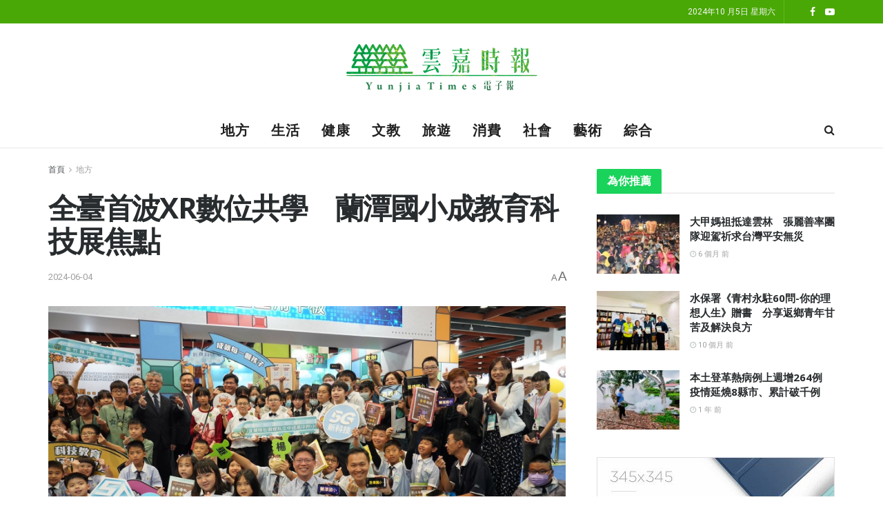

--- FILE ---
content_type: text/html; charset=UTF-8
request_url: https://www.chiayitimes.com/archives/8025
body_size: 37314
content:
<!doctype html>
<!--[if lt IE 7]> <html class="no-js lt-ie9 lt-ie8 lt-ie7" dir="ltr" lang="zh-TW" prefix="og: https://ogp.me/ns#"> <![endif]-->
<!--[if IE 7]>    <html class="no-js lt-ie9 lt-ie8" dir="ltr" lang="zh-TW" prefix="og: https://ogp.me/ns#"> <![endif]-->
<!--[if IE 8]>    <html class="no-js lt-ie9" dir="ltr" lang="zh-TW" prefix="og: https://ogp.me/ns#"> <![endif]-->
<!--[if IE 9]>    <html class="no-js lt-ie10" dir="ltr" lang="zh-TW" prefix="og: https://ogp.me/ns#"> <![endif]-->
<!--[if gt IE 8]><!--> <html class="no-js" dir="ltr" lang="zh-TW" prefix="og: https://ogp.me/ns#"> <!--<![endif]-->
<head>
<meta http-equiv="Content-Type" content="text/html; charset=UTF-8"/>
<meta name='viewport' content='width=device-width, initial-scale=1, user-scalable=yes'/>
<link rel="profile" href="https://gmpg.org/xfn/11" />
<link rel="pingback" href="https://www.chiayitimes.com/xmlrpc.php"/>
<meta name="theme-color" content="#08d620">
<meta name="msapplication-navbutton-color" content="#08d620">
<meta name="apple-mobile-web-app-status-bar-style" content="#08d620"><title>全臺首波XR數位共學 蘭潭國小成教育科技展焦點 - 雲嘉時報 | YunjiaiTimes</title>
<meta name="description" content="記者邱猷權/嘉義報導 嘉義市今年參與教育部「112-113年5G新科技學習示範學校計畫」，採用模式二——推動全"/>
<meta name="robots" content="max-image-preview:large"/>
<link rel="canonical" href="https://www.chiayitimes.com/archives/8025"/>
<meta name="generator" content="All in One SEO (AIOSEO) 4.7.2"/>
<meta property="og:locale" content="zh_TW"/>
<meta property="og:site_name" content="雲嘉時報 | YunjiaiTimes - 雲嘉時報 | YunjiaiTimes：讓你快速掌握雲林、嘉義地區最新新聞。我們提供深入報導和生動的影像，看新聞也可以很有趣!"/>
<meta property="og:type" content="article"/>
<meta property="og:title" content="全臺首波XR數位共學 蘭潭國小成教育科技展焦點 - 雲嘉時報 | YunjiaiTimes"/>
<meta property="og:description" content="記者邱猷權/嘉義報導 嘉義市今年參與教育部「112-113年5G新科技學習示範學校計畫」，採用模式二——推動全"/>
<meta property="og:url" content="https://www.chiayitimes.com/archives/8025"/>
<meta property="og:image" content="https://www.chiayitimes.com/wp-content/uploads/becc6a239b5c2a12ec8c3dacc9e141f5-1.jpg"/>
<meta property="og:image:secure_url" content="https://www.chiayitimes.com/wp-content/uploads/becc6a239b5c2a12ec8c3dacc9e141f5-1.jpg"/>
<meta property="og:image:width" content="1707"/>
<meta property="og:image:height" content="960"/>
<meta property="article:published_time" content="2023-11-10T11:31:27+00:00"/>
<meta property="article:modified_time" content="2024-06-04T10:03:56+00:00"/>
<meta property="article:publisher" content="https://www.facebook.com/HPH.Holife/"/>
<meta name="twitter:card" content="summary_large_image"/>
<meta name="twitter:title" content="全臺首波XR數位共學 蘭潭國小成教育科技展焦點 - 雲嘉時報 | YunjiaiTimes"/>
<meta name="twitter:description" content="記者邱猷權/嘉義報導 嘉義市今年參與教育部「112-113年5G新科技學習示範學校計畫」，採用模式二——推動全"/>
<meta name="twitter:image" content="https://www.chiayitimes.com/wp-content/uploads/becc6a239b5c2a12ec8c3dacc9e141f5-1.jpg"/>
<script type="application/ld+json" class="aioseo-schema">{"@context":"https:\/\/schema.org","@graph":[{"@type":"BlogPosting","@id":"https:\/\/www.chiayitimes.com\/archives\/8025#blogposting","name":"\u5168\u81fa\u9996\u6ce2XR\u6578\u4f4d\u5171\u5b78 \u862d\u6f6d\u570b\u5c0f\u6210\u6559\u80b2\u79d1\u6280\u5c55\u7126\u9ede - \u96f2\u5609\u6642\u5831 | YunjiaiTimes","headline":"\u5168\u81fa\u9996\u6ce2XR\u6578\u4f4d\u5171\u5b78\u3000\u862d\u6f6d\u570b\u5c0f\u6210\u6559\u80b2\u79d1\u6280\u5c55\u7126\u9ede","author":{"@id":"https:\/\/www.chiayitimes.com\/archives\/author\/thehubnews#author"},"publisher":{"@id":"https:\/\/www.chiayitimes.com\/#organization"},"image":{"@type":"ImageObject","url":"https:\/\/www.chiayitimes.com\/wp-content\/uploads\/becc6a239b5c2a12ec8c3dacc9e141f5-1.jpg","width":1707,"height":960},"datePublished":"2023-11-10T19:31:27+08:00","dateModified":"2024-06-04T18:03:56+08:00","inLanguage":"zh-TW","mainEntityOfPage":{"@id":"https:\/\/www.chiayitimes.com\/archives\/8025#webpage"},"isPartOf":{"@id":"https:\/\/www.chiayitimes.com\/archives\/8025#webpage"},"articleSection":"\u5730\u65b9"},{"@type":"BreadcrumbList","@id":"https:\/\/www.chiayitimes.com\/archives\/8025#breadcrumblist","itemListElement":[{"@type":"ListItem","@id":"https:\/\/www.chiayitimes.com\/#listItem","position":1,"name":"\u4e3b\u9801"}]},{"@type":"Organization","@id":"https:\/\/www.chiayitimes.com\/#organization","name":"\u96f2\u5609\u6642\u5831 | YunjiaiTimes","description":"\u96f2\u5609\u6642\u5831 | YunjiaiTimes\uff1a\u8b93\u4f60\u5feb\u901f\u638c\u63e1\u96f2\u6797\u3001\u5609\u7fa9\u5730\u5340\u6700\u65b0\u65b0\u805e\u3002\u6211\u5011\u63d0\u4f9b\u6df1\u5165\u5831\u5c0e\u548c\u751f\u52d5\u7684\u5f71\u50cf\uff0c\u770b\u65b0\u805e\u4e5f\u53ef\u4ee5\u5f88\u6709\u8da3!","url":"https:\/\/www.chiayitimes.com\/","logo":{"@type":"ImageObject","url":"https:\/\/www.chiayitimes.com\/wp-content\/uploads\/9113e76a3c1075ed0c77c935cc530f6e.png","@id":"https:\/\/www.chiayitimes.com\/archives\/8025\/#organizationLogo","width":550,"height":550},"image":{"@id":"https:\/\/www.chiayitimes.com\/archives\/8025\/#organizationLogo"},"sameAs":["https:\/\/www.facebook.com\/HPH.Holife\/"]},{"@type":"Person","@id":"https:\/\/www.chiayitimes.com\/archives\/author\/thehubnews#author","url":"https:\/\/www.chiayitimes.com\/archives\/author\/thehubnews","name":"\u5730\u65b9\u4e2d\u5fc3","image":{"@type":"ImageObject","@id":"https:\/\/www.chiayitimes.com\/archives\/8025#authorImage","url":"https:\/\/secure.gravatar.com\/avatar\/87e95709293f70cc4f0ec2d2e0dc56a9?s=96&d=mm&r=g","width":96,"height":96,"caption":"\u5730\u65b9\u4e2d\u5fc3"}},{"@type":"WebPage","@id":"https:\/\/www.chiayitimes.com\/archives\/8025#webpage","url":"https:\/\/www.chiayitimes.com\/archives\/8025","name":"\u5168\u81fa\u9996\u6ce2XR\u6578\u4f4d\u5171\u5b78 \u862d\u6f6d\u570b\u5c0f\u6210\u6559\u80b2\u79d1\u6280\u5c55\u7126\u9ede - \u96f2\u5609\u6642\u5831 | YunjiaiTimes","description":"\u8a18\u8005\u90b1\u7337\u6b0a\/\u5609\u7fa9\u5831\u5c0e \u5609\u7fa9\u5e02\u4eca\u5e74\u53c3\u8207\u6559\u80b2\u90e8\u300c112-113\u5e745G\u65b0\u79d1\u6280\u5b78\u7fd2\u793a\u7bc4\u5b78\u6821\u8a08\u756b\u300d\uff0c\u63a1\u7528\u6a21\u5f0f\u4e8c\u2014\u2014\u63a8\u52d5\u5168","inLanguage":"zh-TW","isPartOf":{"@id":"https:\/\/www.chiayitimes.com\/#website"},"breadcrumb":{"@id":"https:\/\/www.chiayitimes.com\/archives\/8025#breadcrumblist"},"author":{"@id":"https:\/\/www.chiayitimes.com\/archives\/author\/thehubnews#author"},"creator":{"@id":"https:\/\/www.chiayitimes.com\/archives\/author\/thehubnews#author"},"image":{"@type":"ImageObject","url":"https:\/\/www.chiayitimes.com\/wp-content\/uploads\/becc6a239b5c2a12ec8c3dacc9e141f5-1.jpg","@id":"https:\/\/www.chiayitimes.com\/archives\/8025\/#mainImage","width":1707,"height":960},"primaryImageOfPage":{"@id":"https:\/\/www.chiayitimes.com\/archives\/8025#mainImage"},"datePublished":"2023-11-10T19:31:27+08:00","dateModified":"2024-06-04T18:03:56+08:00"},{"@type":"WebSite","@id":"https:\/\/www.chiayitimes.com\/#website","url":"https:\/\/www.chiayitimes.com\/","name":"\u96f2\u5609\u6642\u5831 | YunjiaiTimes","description":"\u96f2\u5609\u6642\u5831 | YunjiaiTimes\uff1a\u8b93\u4f60\u5feb\u901f\u638c\u63e1\u96f2\u6797\u3001\u5609\u7fa9\u5730\u5340\u6700\u65b0\u65b0\u805e\u3002\u6211\u5011\u63d0\u4f9b\u6df1\u5165\u5831\u5c0e\u548c\u751f\u52d5\u7684\u5f71\u50cf\uff0c\u770b\u65b0\u805e\u4e5f\u53ef\u4ee5\u5f88\u6709\u8da3!","inLanguage":"zh-TW","publisher":{"@id":"https:\/\/www.chiayitimes.com\/#organization"}}]}</script>
<meta property="og:type" content="article">
<meta property="og:title" content="全臺首波XR數位共學　蘭潭國小成教育科技展焦點">
<meta property="og:site_name" content="雲嘉時報 | YunjiaiTimes">
<meta property="og:description" content="記者邱猷權/嘉義報導 嘉義市今年參與教育">
<meta property="og:url" content="https://www.chiayitimes.com/archives/8025">
<meta property="og:locale" content="zh_TW">
<meta property="og:image" content="https://www.chiayitimes.com/wp-content/uploads/becc6a239b5c2a12ec8c3dacc9e141f5-1.jpg">
<meta property="og:image:height" content="960">
<meta property="og:image:width" content="1707">
<meta property="article:published_time" content="2023-11-10T19:31:27+08:00">
<meta property="article:modified_time" content="2024-06-04T18:03:56+08:00">
<meta property="article:section" content="地方">
<meta name="twitter:card" content="summary_large_image">
<meta name="twitter:title" content="全臺首波XR數位共學　蘭潭國小成教育科技展焦點">
<meta name="twitter:description" content="記者邱猷權/嘉義報導 嘉義市今年參與教育">
<meta name="twitter:url" content="https://www.chiayitimes.com/archives/8025">
<meta name="twitter:site" content="">
<meta name="twitter:image:src" content="https://www.chiayitimes.com/wp-content/uploads/becc6a239b5c2a12ec8c3dacc9e141f5-1.jpg">
<meta name="twitter:image:width" content="1707">
<meta name="twitter:image:height" content="960">
<meta property="og:title" content="全臺首波XR數位共學　蘭潭國小成教育科技展焦點"/>
<meta property="og:description" content=""/>
<meta property="og:url" content="https://www.chiayitimes.com/archives/8025"/>
<meta property="og:image" content="https://www.chiayitimes.com/wp-content/uploads/becc6a239b5c2a12ec8c3dacc9e141f5-1.jpg"/>
<meta property="og:image:width" content="1707"/>
<meta property="og:image:height" content="960"/>
<meta property="og:type" content="article"/>
<meta property="og:article:published_time" content="2023-11-10 19:31:27"/>
<meta property="og:article:modified_time" content="2024-06-04 18:03:56"/>
<meta name="twitter:card" content="summary">
<meta name="twitter:title" content="全臺首波XR數位共學　蘭潭國小成教育科技展焦點"/>
<meta name="twitter:description" content=""/>
<meta name="twitter:image" content="https://www.chiayitimes.com/wp-content/uploads/becc6a239b5c2a12ec8c3dacc9e141f5-1.jpg"/>
<meta name="author" content="地方中心"/>
<link rel='dns-prefetch' href='//stats.wp.com'/>
<link rel='dns-prefetch' href='//fonts.googleapis.com'/>
<link rel='dns-prefetch' href='//c0.wp.com'/>

<link rel="alternate" type="application/rss+xml" title="訂閱《雲嘉時報 | YunjiaiTimes》&raquo; 資訊提供" href="https://www.chiayitimes.com/feed"/>
<link rel="alternate" type="application/rss+xml" title="訂閱《雲嘉時報 | YunjiaiTimes》&raquo; 留言的資訊提供" href="https://www.chiayitimes.com/comments/feed"/>
<link rel='stylesheet' id='wp-block-library-css' href='https://c0.wp.com/c/6.6.2/wp-includes/css/dist/block-library/style.min.css' type='text/css' media='all'/>
<link rel='stylesheet' id='mediaelement-css' href='https://c0.wp.com/c/6.6.2/wp-includes/js/mediaelement/mediaelementplayer-legacy.min.css' type='text/css' media='all'/>
<link rel='stylesheet' id='wp-mediaelement-css' href='https://c0.wp.com/c/6.6.2/wp-includes/js/mediaelement/wp-mediaelement.min.css' type='text/css' media='all'/>
<style id='jetpack-sharing-buttons-style-inline-css'>.jetpack-sharing-buttons__services-list{display:flex;flex-direction:row;flex-wrap:wrap;gap:0;list-style-type:none;margin:5px;padding:0}.jetpack-sharing-buttons__services-list.has-small-icon-size{font-size:12px}.jetpack-sharing-buttons__services-list.has-normal-icon-size{font-size:16px}.jetpack-sharing-buttons__services-list.has-large-icon-size{font-size:24px}.jetpack-sharing-buttons__services-list.has-huge-icon-size{font-size:36px}@media print{.jetpack-sharing-buttons__services-list{display:none!important}}.editor-styles-wrapper .wp-block-jetpack-sharing-buttons{gap:0;padding-inline-start:0}ul.jetpack-sharing-buttons__services-list.has-background{padding:1.25em 2.375em}</style>
<style id='classic-theme-styles-inline-css'>.wp-block-button__link{color:#fff;background-color:#32373c;border-radius:9999px;box-shadow:none;text-decoration:none;padding:calc(.667em + 2px) calc(1.333em + 2px);font-size:1.125em}.wp-block-file__button{background:#32373c;color:#fff;text-decoration:none}</style>
<style id='global-styles-inline-css'>:root{--wp--preset--aspect-ratio--square:1;--wp--preset--aspect-ratio--4-3:4/3;--wp--preset--aspect-ratio--3-4:3/4;--wp--preset--aspect-ratio--3-2:3/2;--wp--preset--aspect-ratio--2-3:2/3;--wp--preset--aspect-ratio--16-9:16/9;--wp--preset--aspect-ratio--9-16:9/16;--wp--preset--color--black:#000000;--wp--preset--color--cyan-bluish-gray:#abb8c3;--wp--preset--color--white:#ffffff;--wp--preset--color--pale-pink:#f78da7;--wp--preset--color--vivid-red:#cf2e2e;--wp--preset--color--luminous-vivid-orange:#ff6900;--wp--preset--color--luminous-vivid-amber:#fcb900;--wp--preset--color--light-green-cyan:#7bdcb5;--wp--preset--color--vivid-green-cyan:#00d084;--wp--preset--color--pale-cyan-blue:#8ed1fc;--wp--preset--color--vivid-cyan-blue:#0693e3;--wp--preset--color--vivid-purple:#9b51e0;--wp--preset--gradient--vivid-cyan-blue-to-vivid-purple:linear-gradient(135deg,rgba(6,147,227,1) 0%,rgb(155,81,224) 100%);--wp--preset--gradient--light-green-cyan-to-vivid-green-cyan:linear-gradient(135deg,rgb(122,220,180) 0%,rgb(0,208,130) 100%);--wp--preset--gradient--luminous-vivid-amber-to-luminous-vivid-orange:linear-gradient(135deg,rgba(252,185,0,1) 0%,rgba(255,105,0,1) 100%);--wp--preset--gradient--luminous-vivid-orange-to-vivid-red:linear-gradient(135deg,rgba(255,105,0,1) 0%,rgb(207,46,46) 100%);--wp--preset--gradient--very-light-gray-to-cyan-bluish-gray:linear-gradient(135deg,rgb(238,238,238) 0%,rgb(169,184,195) 100%);--wp--preset--gradient--cool-to-warm-spectrum:linear-gradient(135deg,rgb(74,234,220) 0%,rgb(151,120,209) 20%,rgb(207,42,186) 40%,rgb(238,44,130) 60%,rgb(251,105,98) 80%,rgb(254,248,76) 100%);--wp--preset--gradient--blush-light-purple:linear-gradient(135deg,rgb(255,206,236) 0%,rgb(152,150,240) 100%);--wp--preset--gradient--blush-bordeaux:linear-gradient(135deg,rgb(254,205,165) 0%,rgb(254,45,45) 50%,rgb(107,0,62) 100%);--wp--preset--gradient--luminous-dusk:linear-gradient(135deg,rgb(255,203,112) 0%,rgb(199,81,192) 50%,rgb(65,88,208) 100%);--wp--preset--gradient--pale-ocean:linear-gradient(135deg,rgb(255,245,203) 0%,rgb(182,227,212) 50%,rgb(51,167,181) 100%);--wp--preset--gradient--electric-grass:linear-gradient(135deg,rgb(202,248,128) 0%,rgb(113,206,126) 100%);--wp--preset--gradient--midnight:linear-gradient(135deg,rgb(2,3,129) 0%,rgb(40,116,252) 100%);--wp--preset--font-size--small:13px;--wp--preset--font-size--medium:20px;--wp--preset--font-size--large:36px;--wp--preset--font-size--x-large:42px;--wp--preset--spacing--20:0.44rem;--wp--preset--spacing--30:0.67rem;--wp--preset--spacing--40:1rem;--wp--preset--spacing--50:1.5rem;--wp--preset--spacing--60:2.25rem;--wp--preset--spacing--70:3.38rem;--wp--preset--spacing--80:5.06rem;--wp--preset--shadow--natural:6px 6px 9px rgba(0, 0, 0, 0.2);--wp--preset--shadow--deep:12px 12px 50px rgba(0, 0, 0, 0.4);--wp--preset--shadow--sharp:6px 6px 0px rgba(0, 0, 0, 0.2);--wp--preset--shadow--outlined:6px 6px 0px -3px rgba(255, 255, 255, 1), 6px 6px rgba(0, 0, 0, 1);--wp--preset--shadow--crisp:6px 6px 0px rgba(0, 0, 0, 1);}:where(.is-layout-flex){gap:0.5em;}:where(.is-layout-grid){gap:0.5em;}body .is-layout-flex{display:flex;}.is-layout-flex{flex-wrap:wrap;align-items:center;}.is-layout-flex > :is(*, div){margin:0;}body .is-layout-grid{display:grid;}.is-layout-grid > :is(*, div){margin:0;}:where(.wp-block-columns.is-layout-flex){gap:2em;}:where(.wp-block-columns.is-layout-grid){gap:2em;}:where(.wp-block-post-template.is-layout-flex){gap:1.25em;}:where(.wp-block-post-template.is-layout-grid){gap:1.25em;}.has-black-color{color:var(--wp--preset--color--black) !important;}.has-cyan-bluish-gray-color{color:var(--wp--preset--color--cyan-bluish-gray) !important;}.has-white-color{color:var(--wp--preset--color--white) !important;}.has-pale-pink-color{color:var(--wp--preset--color--pale-pink) !important;}.has-vivid-red-color{color:var(--wp--preset--color--vivid-red) !important;}.has-luminous-vivid-orange-color{color:var(--wp--preset--color--luminous-vivid-orange) !important;}.has-luminous-vivid-amber-color{color:var(--wp--preset--color--luminous-vivid-amber) !important;}.has-light-green-cyan-color{color:var(--wp--preset--color--light-green-cyan) !important;}.has-vivid-green-cyan-color{color:var(--wp--preset--color--vivid-green-cyan) !important;}.has-pale-cyan-blue-color{color:var(--wp--preset--color--pale-cyan-blue) !important;}.has-vivid-cyan-blue-color{color:var(--wp--preset--color--vivid-cyan-blue) !important;}.has-vivid-purple-color{color:var(--wp--preset--color--vivid-purple) !important;}.has-black-background-color{background-color:var(--wp--preset--color--black) !important;}.has-cyan-bluish-gray-background-color{background-color:var(--wp--preset--color--cyan-bluish-gray) !important;}.has-white-background-color{background-color:var(--wp--preset--color--white) !important;}.has-pale-pink-background-color{background-color:var(--wp--preset--color--pale-pink) !important;}.has-vivid-red-background-color{background-color:var(--wp--preset--color--vivid-red) !important;}.has-luminous-vivid-orange-background-color{background-color:var(--wp--preset--color--luminous-vivid-orange) !important;}.has-luminous-vivid-amber-background-color{background-color:var(--wp--preset--color--luminous-vivid-amber) !important;}.has-light-green-cyan-background-color{background-color:var(--wp--preset--color--light-green-cyan) !important;}.has-vivid-green-cyan-background-color{background-color:var(--wp--preset--color--vivid-green-cyan) !important;}.has-pale-cyan-blue-background-color{background-color:var(--wp--preset--color--pale-cyan-blue) !important;}.has-vivid-cyan-blue-background-color{background-color:var(--wp--preset--color--vivid-cyan-blue) !important;}.has-vivid-purple-background-color{background-color:var(--wp--preset--color--vivid-purple) !important;}.has-black-border-color{border-color:var(--wp--preset--color--black) !important;}.has-cyan-bluish-gray-border-color{border-color:var(--wp--preset--color--cyan-bluish-gray) !important;}.has-white-border-color{border-color:var(--wp--preset--color--white) !important;}.has-pale-pink-border-color{border-color:var(--wp--preset--color--pale-pink) !important;}.has-vivid-red-border-color{border-color:var(--wp--preset--color--vivid-red) !important;}.has-luminous-vivid-orange-border-color{border-color:var(--wp--preset--color--luminous-vivid-orange) !important;}.has-luminous-vivid-amber-border-color{border-color:var(--wp--preset--color--luminous-vivid-amber) !important;}.has-light-green-cyan-border-color{border-color:var(--wp--preset--color--light-green-cyan) !important;}.has-vivid-green-cyan-border-color{border-color:var(--wp--preset--color--vivid-green-cyan) !important;}.has-pale-cyan-blue-border-color{border-color:var(--wp--preset--color--pale-cyan-blue) !important;}.has-vivid-cyan-blue-border-color{border-color:var(--wp--preset--color--vivid-cyan-blue) !important;}.has-vivid-purple-border-color{border-color:var(--wp--preset--color--vivid-purple) !important;}.has-vivid-cyan-blue-to-vivid-purple-gradient-background{background:var(--wp--preset--gradient--vivid-cyan-blue-to-vivid-purple) !important;}.has-light-green-cyan-to-vivid-green-cyan-gradient-background{background:var(--wp--preset--gradient--light-green-cyan-to-vivid-green-cyan) !important;}.has-luminous-vivid-amber-to-luminous-vivid-orange-gradient-background{background:var(--wp--preset--gradient--luminous-vivid-amber-to-luminous-vivid-orange) !important;}.has-luminous-vivid-orange-to-vivid-red-gradient-background{background:var(--wp--preset--gradient--luminous-vivid-orange-to-vivid-red) !important;}.has-very-light-gray-to-cyan-bluish-gray-gradient-background{background:var(--wp--preset--gradient--very-light-gray-to-cyan-bluish-gray) !important;}.has-cool-to-warm-spectrum-gradient-background{background:var(--wp--preset--gradient--cool-to-warm-spectrum) !important;}.has-blush-light-purple-gradient-background{background:var(--wp--preset--gradient--blush-light-purple) !important;}.has-blush-bordeaux-gradient-background{background:var(--wp--preset--gradient--blush-bordeaux) !important;}.has-luminous-dusk-gradient-background{background:var(--wp--preset--gradient--luminous-dusk) !important;}.has-pale-ocean-gradient-background{background:var(--wp--preset--gradient--pale-ocean) !important;}.has-electric-grass-gradient-background{background:var(--wp--preset--gradient--electric-grass) !important;}.has-midnight-gradient-background{background:var(--wp--preset--gradient--midnight) !important;}.has-small-font-size{font-size:var(--wp--preset--font-size--small) !important;}.has-medium-font-size{font-size:var(--wp--preset--font-size--medium) !important;}.has-large-font-size{font-size:var(--wp--preset--font-size--large) !important;}.has-x-large-font-size{font-size:var(--wp--preset--font-size--x-large) !important;}:where(.wp-block-post-template.is-layout-flex){gap:1.25em;}:where(.wp-block-post-template.is-layout-grid){gap:1.25em;}:where(.wp-block-columns.is-layout-flex){gap:2em;}:where(.wp-block-columns.is-layout-grid){gap:2em;}:root :where(.wp-block-pullquote){font-size:1.5em;line-height:1.6;}</style>
<link rel='stylesheet' id='fancybox-for-wp-css' href='//www.chiayitimes.com/wp-content/cache/wpfc-minified/jza6swa2/a030j.css' type='text/css' media='all'/>
<link rel='stylesheet' id='dashicons-css' href='https://c0.wp.com/c/6.6.2/wp-includes/css/dashicons.min.css' type='text/css' media='all'/>
<style>.post-views.entry-meta>span{margin-right:0!important;line-height:1}.post-views.entry-meta>span.post-views-icon.dashicons{display:inline-block;font-size:16px;line-height:1;text-decoration:inherit;vertical-align:middle}</style>
<link rel='stylesheet' id='elementor-frontend-css' href='//www.chiayitimes.com/wp-content/cache/wpfc-minified/9mjw3jrs/a030j.css' type='text/css' media='all'/>
<link rel='stylesheet' id='font-awesome-css' href='//www.chiayitimes.com/wp-content/cache/wpfc-minified/7bhw2j60/6itho.css' type='text/css' media='all'/>
<style>@charset "UTF-8";
@font-face{font-family:jegicon;src:url(//www.chiayitimes.com/wp-content/themes/jnews/assets/fonts/jegicon/fonts/jegicon.eot);src:url(//www.chiayitimes.com/wp-content/themes/jnews/assets/fonts/jegicon/fonts/jegicon.eot?#iefix) format("embedded-opentype"),url(//www.chiayitimes.com/wp-content/themes/jnews/assets/fonts/jegicon/fonts/jegicon.woff) format("woff"),url(//www.chiayitimes.com/wp-content/themes/jnews/assets/fonts/jegicon/fonts/jegicon.ttf) format("truetype"),url(//www.chiayitimes.com/wp-content/themes/jnews/assets/fonts/jegicon/fonts/jegicon.svg#jegicon) format("svg");font-weight:400;font-style:normal;font-display:swap}[data-icon]:before{font-family:jegicon!important;content:attr(data-icon);font-style:normal!important;font-weight:400!important;font-variant:normal!important;text-transform:none!important;speak:none;line-height:1;-webkit-font-smoothing:antialiased;-moz-osx-font-smoothing:grayscale}[class*=" jegicon-"]:before,[class^=jegicon-]:before{font-family:jegicon!important;font-style:normal!important;font-weight:400!important;font-variant:normal!important;text-transform:none!important;speak:none;line-height:1;-webkit-font-smoothing:antialiased;-moz-osx-font-smoothing:grayscale}.jegicon-foggy-lg:before{content:"\61"}.jegicon-rainy-lg:before{content:"\68"}.jegicon-windy-sm:before{content:"\69"}.jegicon-sunny-lg:before{content:"\6a"}.jegicon-rainy-day-lg:before{content:"\6b"}.jegicon-snowy-sm:before{content:"\6c"}.jegicon-rainy-sm:before{content:"\6d"}.jegicon-rainy-night-lg:before{content:"\6e"}.jegicon-cloudy-lg:before{content:"\6f"}.jegicon-snowy-night-sm:before{content:"\70"}.jegicon-rainy-day-sm:before{content:"\71"}.jegicon-sunny-day-sm:before{content:"\72"}.jegicon-foggy-sm:before{content:"\73"}.jegicon-thunderstorm-night-sm:before{content:"\74"}.jegicon-cloudy-day-sm:before{content:"\75"}.jegicon-thunderstorm-sm:before{content:"\76"}.jegicon-thunderstorm-day-sm:before{content:"\78"}.jegicon-cloudy-night-lg:before{content:"\79"}.jegicon-cloudy-sm:before{content:"\7a"}.jegicon-sunny-night-lg:before{content:"\41"}.jegicon-sunny-day-lg:before{content:"\42"}.jegicon-snowy-day-sm:before{content:"\43"}.jegicon-snowy-night-lg-1:before{content:"\44"}.jegicon-snowy-night-lg:before{content:"\45"}.jegicon-windy-lg:before{content:"\46"}.jegicon-sunny-sm:before{content:"\47"}.jegicon-thunderstorm-lg:before{content:"\48"}.jegicon-sunny-night-sm:before{content:"\49"}.jegicon-thunderstorm-day-lg:before{content:"\4a"}.jegicon-thunderstorm-night-lg:before{content:"\4b"}.jegicon-cloudy-day-lg:before{content:"\4c"}.jegicon-cloudy-night-sm:before{content:"\4d"}.jegicon-snowy-lg:before{content:"\4e"}.jegicon-foggy-night-lg:before{content:"\4f"}.jegicon-foggy-day-lg:before{content:"\50"}.jegicon-foggy-day-sm:before{content:"\51"}.jegicon-foggy-night-sm:before{content:"\52"}.jegicon-rainy-night-sm:before{content:"\53"}.jegicon-angle-down:before{content:"\62"}.jegicon-bookmark:before{content:"\63"}.jegicon-cross:before{content:"\64"}.jegicon-angle-left:before{content:"\65"}.jegicon-angle-right:before{content:"\66"}.jegicon-check:before{content:"\67"}.jegicon-angle-up:before{content:"\77"}</style>
<style>.jspContainer{overflow:hidden;position:relative}.jspPane{position:absolute}.jspVerticalBar{height:100%;position:absolute;right:0;width:8px;top:0}.jspHorizontalBar{background:red;bottom:0;height:16px;left:0;position:absolute;width:100%}.jspCap{display:none}.jspHorizontalBar .jspCap{float:left}.jspTrack{background:0 0;position:relative}.jspDrag{opacity:0;-webkit-transition:opacity .3s ease .3s;-o-transition:opacity .3s ease .3s;transition:opacity .3s ease .3s;background:#ababab;cursor:pointer;left:0;position:relative;top:0;border-radius:5px}.jspContainer:hover .jspDrag{opacity:1}.jspHorizontalBar .jspDrag,.jspHorizontalBar .jspTrack{float:left;height:100%}.jspArrow{background:#50506d;cursor:pointer;direction:ltr;display:block;margin:0;padding:0;text-indent:-20000px}.jspDisabled{background:#80808d;cursor:default}.jspVerticalBar .jspArrow{height:16px}.jspHorizontalBar .jspArrow{float:left;height:100%;width:16px}.jspVerticalBar .jspArrow:focus{border:1px solid red;outline:0}.jspCorner{background:#eeeef4;float:left;height:100%}* html .jspCorner{margin:0 -3px 0 0}</style>
<style>body.okayNav-loaded{overflow-x:hidden}.okayNav-header{position:fixed;top:0;display:-webkit-flex;display:-ms-flexbox;display:flex;-webkit-flex-direction:row;-ms-flex-direction:row;flex-direction:row;width:100%;padding:0 15px;-webkit-align-items:center;-ms-flex-align:center;align-items:center;-webkit-flex-direction:row;-ms-flex-direction:row;-webkit-justify-content:space-between;-ms-flex-pack:justify;justify-content:space-between}.okayNav:not(.loaded){visibility:hidden;-webkit-user-select:none;-moz-user-select:none;-ms-user-select:none;user-select:none}.okayNav ul{float:left}.okayNav a{position:relative;z-index:1}.okayNav__nav--visible{overflow:hidden;white-space:nowrap}.okayNav__nav--visible li{display:inline-block}.okayNav__nav--visible a{display:block;padding:15px 15px;transition:color .2s cubic-bezier(.55,0,.1,1)}.okayNav__nav--visible:empty~.okayNav__menu-toggle{top:0}.okayNav__nav--invisible{background:#fff;position:absolute;top:100%;z-index:10;min-width:auto;-webkit-box-shadow:0 1px 3px rgba(0,0,0,.15);box-shadow:0 1px 3px rgba(0,0,0,.15);opacity:0;visibility:hidden;-webkit-transform:translateY(30px);transform:translateY(30px)}.okayNav__nav--invisible a{display:block;color:#7b7b7b;font-size:11px;padding:3px 16px;display:block;border-bottom:1px solid #eee}.okayNav__nav--invisible.nav-left{left:0}.okayNav__nav--invisible.nav-right{right:0}.okayNav__nav--invisible.transition-enabled{-webkit-transition:opacity .4s .2s ease,transform .4s .2s cubic-bezier(.55,0,.1,1);-o-transition:opacity .4s .2s ease,transform .4s .2s cubic-bezier(.55,0,.1,1);transition:opacity .4s .2s ease,transform .4s .2s cubic-bezier(.55,0,.1,1)}.okayNav__nav--invisible.nav-open{opacity:1;visibility:visible;-webkit-transform:translateY(0);transform:translateY(0)}.okayNav__menu-toggle{position:relative;z-index:1;float:left;width:36px;height:36px;line-height:36px;cursor:pointer;-webkit-transition:transform .4s cubic-bezier(.55,0,.1,1);-o-transition:transform .4s cubic-bezier(.55,0,.1,1);transition:transform .4s cubic-bezier(.55,0,.1,1)}.okayNav__menu-toggle.okay-invisible{position:absolute;-webkit-user-select:none;-moz-user-select:none;-ms-user-select:none;user-select:none;pointer-events:none;opacity:0;display:none}.okayNav__menu-toggle span{position:absolute;top:50%;-webkit-transform:translateY(-50%);transform:translateY(-50%);right:0;left:0;display:block;width:3px;height:3px;margin:auto;pointer-events:none;border-radius:50%}.okayNav__menu-toggle span:nth-child(1){margin-top:-5px}.okayNav__menu-toggle span:nth-child(3){margin-top:5px}.okayNav__menu-toggle.icon--active{-webkit-transform:rotate(90deg);transform:rotate(90deg)}.okayNav__menu-toggle span{background:#a0a0a0}.okayNav__menu-toggle.icon--active span{background:#212121}</style>
<style>.mfp-bg{top:0;left:0;width:100%;height:100%;z-index:1042;overflow:hidden;position:fixed;background:#0b0b0b;opacity:.8}.mfp-wrap{top:0;left:0;width:100%;height:100%;z-index:1043;position:fixed;outline:0!important;-webkit-backface-visibility:hidden}.mfp-container{text-align:center;position:absolute;width:100%;height:100%;left:0;top:0;padding:0 8px;box-sizing:border-box}.mfp-container:before{content:'';display:inline-block;height:100%;vertical-align:middle}.mfp-align-top .mfp-container:before{display:none}.mfp-content{position:relative;display:inline-block;vertical-align:middle;margin:0 auto;text-align:left;z-index:1045}.mfp-ajax-holder .mfp-content,.mfp-inline-holder .mfp-content{width:100%;cursor:auto}.mfp-ajax-cur{cursor:progress}.mfp-zoom-out-cur,.mfp-zoom-out-cur .mfp-image-holder .mfp-close{cursor:-moz-zoom-out;cursor:-webkit-zoom-out;cursor:zoom-out}.mfp-zoom{cursor:pointer;cursor:-webkit-zoom-in;cursor:-moz-zoom-in;cursor:zoom-in}.mfp-auto-cursor .mfp-content{cursor:auto}.mfp-arrow,.mfp-close,.mfp-counter,.mfp-preloader{-webkit-user-select:none;-moz-user-select:none;user-select:none}.mfp-loading.mfp-figure{display:none}.mfp-hide{display:none!important}.mfp-preloader{color:#ccc;position:absolute;top:50%;width:auto;text-align:center;margin-top:-.8em;left:8px;right:8px;z-index:1044}.mfp-preloader a{color:#ccc}.mfp-preloader a:hover{color:#fff}.mfp-s-ready .mfp-preloader{display:none}.mfp-s-error .mfp-content{display:none}button.mfp-arrow,button.mfp-close{overflow:visible;cursor:pointer;background:0 0;border:0;-webkit-appearance:none;display:block;outline:0;padding:0;z-index:1046;box-shadow:none;touch-action:manipulation}button::-moz-focus-inner{padding:0;border:0}.mfp-close{width:44px;height:44px;line-height:44px;position:absolute;right:0;top:0;text-decoration:none;text-align:center;opacity:.65;padding:0 0 18px 10px;color:#fff;font-style:normal;font-size:28px;font-family:Arial,Baskerville,monospace}.mfp-close:focus,.mfp-close:hover{opacity:1}.mfp-close:active{top:1px}.mfp-close-btn-in .mfp-close{color:#333}.mfp-iframe-holder .mfp-close,.mfp-image-holder .mfp-close{color:#fff;right:-6px;text-align:right;padding-right:6px;width:100%}.mfp-counter{position:absolute;top:0;right:0;color:#ccc;font-size:12px;line-height:18px;white-space:nowrap}.mfp-arrow{position:absolute;opacity:.65;margin:0;top:50%;margin-top:-55px;padding:0;width:90px;height:110px;-webkit-tap-highlight-color:transparent}.mfp-arrow:active{margin-top:-54px}.mfp-arrow:focus,.mfp-arrow:hover{opacity:1}.mfp-arrow:after,.mfp-arrow:before{content:'';display:block;width:0;height:0;position:absolute;left:0;top:0;margin-top:35px;margin-left:35px;border:medium inset transparent}.mfp-arrow:after{border-top-width:13px;border-bottom-width:13px;top:8px}.mfp-arrow:before{border-top-width:21px;border-bottom-width:21px;opacity:.7}.mfp-arrow-left{left:0}.mfp-arrow-left:after{border-right:17px solid #fff;margin-left:31px}.mfp-arrow-left:before{margin-left:25px;border-right:27px solid #3f3f3f}.mfp-arrow-right{right:0}.mfp-arrow-right:after{border-left:17px solid #fff;margin-left:39px}.mfp-arrow-right:before{border-left:27px solid #3f3f3f}.mfp-iframe-holder{padding-top:40px;padding-bottom:40px}.mfp-iframe-holder .mfp-content{line-height:0;width:100%;max-width:900px}.mfp-iframe-holder .mfp-close{top:-40px}.mfp-iframe-scaler{width:100%;height:0;overflow:hidden;padding-top:56.25%}.mfp-iframe-scaler iframe{position:absolute;display:block;top:0;left:0;width:100%;height:100%;box-shadow:0 0 8px rgba(0,0,0,.6);background:#000}img.mfp-img{width:auto;max-width:100%;height:auto;display:block;line-height:0;box-sizing:border-box;padding:40px 0 40px;margin:0 auto}.mfp-figure{line-height:0}.mfp-figure:after{content:'';position:absolute;left:0;top:40px;bottom:40px;display:block;right:0;width:auto;height:auto;z-index:-1;box-shadow:0 0 8px rgba(0,0,0,.6);background:#444}.mfp-figure small{color:#bdbdbd;display:block;font-size:12px;line-height:14px}.mfp-figure figure{margin:0}.mfp-bottom-bar{margin-top:-36px;position:absolute;top:100%;left:0;width:100%;cursor:auto}.mfp-title{text-align:left;line-height:18px;color:#f3f3f3;word-wrap:break-word;padding-right:36px}.mfp-image-holder .mfp-content{max-width:100%}.mfp-gallery .mfp-image-holder .mfp-figure{cursor:pointer}@media screen and (max-width:800px) and (orientation:landscape),screen and (max-height:300px){.mfp-img-mobile .mfp-image-holder{padding-left:0;padding-right:0}.mfp-img-mobile img.mfp-img{padding:0}.mfp-img-mobile .mfp-figure:after{top:0;bottom:0}.mfp-img-mobile .mfp-figure small{display:inline;margin-left:5px}.mfp-img-mobile .mfp-bottom-bar{background:rgba(0,0,0,.6);bottom:0;margin:0;top:auto;padding:3px 5px;position:fixed;box-sizing:border-box}.mfp-img-mobile .mfp-bottom-bar:empty{padding:0}.mfp-img-mobile .mfp-counter{right:5px;top:3px}.mfp-img-mobile .mfp-close{top:0;right:0;width:35px;height:35px;line-height:35px;background:rgba(0,0,0,.6);position:fixed;text-align:center;padding:0}}@media all and (max-width:900px){.mfp-arrow{-webkit-transform:scale(.75);transform:scale(.75)}.mfp-arrow-left{-webkit-transform-origin:0;transform-origin:0}.mfp-arrow-right{-webkit-transform-origin:100%;transform-origin:100%}.mfp-container{padding-left:6px;padding-right:6px}}.mfp-with-zoom .mfp-container,.mfp-with-zoom.mfp-bg{opacity:0;-webkit-backface-visibility:hidden;-webkit-transition:all .3s ease-out;-moz-transition:all .3s ease-out;-o-transition:all .3s ease-out;transition:all .3s ease-out}.mfp-with-zoom.mfp-ready .mfp-container{opacity:1}.mfp-with-zoom.mfp-ready.mfp-bg{opacity:.8}.mfp-with-zoom.mfp-removing .mfp-container,.mfp-with-zoom.mfp-removing.mfp-bg{opacity:0}</style>
<style>.chosen-container{position:relative;display:inline-block;vertical-align:top;font-size:14px;zoom:1;outline:0;-webkit-user-select:none;-moz-user-select:none;user-select:none}.chosen-container *{-webkit-box-sizing:border-box;-moz-box-sizing:border-box;box-sizing:border-box}.chosen-container .chosen-drop{position:absolute;top:100%;left:-9999px;z-index:1010;width:100%;border:1px solid #aaa;border-top:0;background:#fff;box-shadow:0 4px 5px rgba(0,0,0,.15)}.chosen-container.chosen-with-drop .chosen-drop{left:0}.chosen-container a{cursor:pointer}.chosen-container-single .chosen-single{position:relative;display:block;overflow:hidden;padding:8px 16px;border:1px solid silver;-moz-border-radius:3px;-webkit-border-radius:3px;border-radius:3px;background:#feffff;background:-moz-linear-gradient(top,#feffff 0,#f4f4f4 100%);background:-webkit-gradient(linear,left top,left bottom,color-stop(0,#feffff),color-stop(100%,#f4f4f4));background:-webkit-linear-gradient(top,#feffff 0,#f4f4f4 100%);background:-o-linear-gradient(top,#feffff 0,#f4f4f4 100%);background:-ms-linear-gradient(top,#feffff 0,#f4f4f4 100%);background:linear-gradient(to bottom,#feffff 0,#f4f4f4 100%);box-shadow:0 0 3px #fff inset,0 1px 1px rgba(0,0,0,.1);color:#444;text-decoration:none;white-space:nowrap}.chosen-container-single .chosen-default{color:#999}.chosen-container-single .chosen-single span{display:block;overflow:hidden;margin-right:26px;text-overflow:ellipsis;white-space:nowrap}.chosen-container-single .chosen-single-with-deselect span{margin-right:38px}.chosen-container-single .chosen-single abbr{position:absolute;top:6px;right:26px;display:block;width:12px;height:12px;background:url(//www.chiayitimes.com/wp-content/themes/jnews/assets/css/chosen/chosen-sprite.png) -42px 1px no-repeat;font-size:1px}.chosen-container-single .chosen-single abbr:hover{background-position:-42px -10px}.chosen-container-single.chosen-disabled .chosen-single abbr:hover{background-position:-42px -10px}.chosen-container-single .chosen-single div{position:absolute;top:0;right:0;display:block;width:18px!important;height:100%}.chosen-container-single .chosen-single div:after{font-family:FontAwesome;display:block;content:"\f0dc";line-height:34px;text-rendering:auto;-webkit-font-smoothing:antialiased;-moz-osx-font-smoothing:grayscale}.chosen-container-single .chosen-search{position:relative;z-index:1010;margin:0;padding:3px 4px;white-space:nowrap}.chosen-container-single .chosen-search input[type=text]{margin:1px 0;padding:4px 20px 4px 5px;width:100%;height:auto;outline:0;border:1px solid #aaa;font-size:1em;font-family:sans-serif;line-height:normal;border-radius:0}.chosen-container-single .chosen-drop{margin-top:-1px;border-radius:0 0 4px 4px;background-clip:padding-box}.chosen-container-single.chosen-container-single-nosearch .chosen-search{position:absolute;left:-9999px}.chosen-container .chosen-results{color:#444;position:relative;overflow-x:hidden;overflow-y:auto;margin:0 4px 4px 0;padding:0 0 0 4px;max-height:240px;-webkit-overflow-scrolling:touch}.chosen-container .chosen-results li{display:none;margin:0;padding:5px 6px;list-style:none;line-height:15px;word-wrap:break-word;-webkit-touch-callout:none}.chosen-container .chosen-results li.active-result{display:list-item;cursor:pointer}.chosen-container .chosen-results li.disabled-result{display:list-item;color:#ccc;cursor:default}.chosen-container .chosen-results li.highlighted{background-color:#3875d7;background-image:-webkit-gradient(linear,50% 0,50% 100%,color-stop(20%,#3875d7),color-stop(90%,#2a62bc));background-image:-webkit-linear-gradient(#3875d7 20%,#2a62bc 90%);background-image:-moz-linear-gradient(#3875d7 20%,#2a62bc 90%);background-image:-o-linear-gradient(#3875d7 20%,#2a62bc 90%);background-image:linear-gradient(#3875d7 20%,#2a62bc 90%);color:#fff}.chosen-container .chosen-results li.no-results{color:#777;display:list-item;background:#f4f4f4}.chosen-container .chosen-results li.group-result{display:list-item;font-weight:700;cursor:default}.chosen-container .chosen-results li.group-option{padding-left:15px}.chosen-container .chosen-results li em{font-style:normal;text-decoration:underline}.chosen-container-multi .chosen-choices{position:relative;overflow:hidden;margin:0;padding:0 5px;width:100%;height:auto!important;height:1%;border:1px solid #aaa;background-color:#fff;background-image:-webkit-gradient(linear,50% 0,50% 100%,color-stop(1%,#eee),color-stop(15%,#fff));background-image:-webkit-linear-gradient(#eee 1%,#fff 15%);background-image:-moz-linear-gradient(#eee 1%,#fff 15%);background-image:-o-linear-gradient(#eee 1%,#fff 15%);background-image:linear-gradient(#eee 1%,#fff 15%);cursor:text}.chosen-container-multi .chosen-choices li{float:left;list-style:none}.chosen-container-multi .chosen-choices li.search-field{margin:0;padding:0;white-space:nowrap}.chosen-container-multi .chosen-choices li.search-field input[type=text]{margin:1px 0;padding:0;height:25px;outline:0;border:0!important;background:0 0!important;box-shadow:none;color:#999;font-size:100%;font-family:sans-serif;line-height:normal;border-radius:0}.chosen-container-multi .chosen-choices li.search-choice{position:relative;margin:3px 5px 3px 0;padding:3px 20px 3px 5px;border:1px solid #aaa;max-width:100%;border-radius:3px;background-color:#eee;background-image:-webkit-gradient(linear,50% 0,50% 100%,color-stop(20%,#f4f4f4),color-stop(50%,#f0f0f0),color-stop(52%,#e8e8e8),color-stop(100%,#eee));background-image:-webkit-linear-gradient(#f4f4f4 20%,#f0f0f0 50%,#e8e8e8 52%,#eee 100%);background-image:-moz-linear-gradient(#f4f4f4 20%,#f0f0f0 50%,#e8e8e8 52%,#eee 100%);background-image:-o-linear-gradient(#f4f4f4 20%,#f0f0f0 50%,#e8e8e8 52%,#eee 100%);background-image:linear-gradient(#f4f4f4 20%,#f0f0f0 50%,#e8e8e8 52%,#eee 100%);background-size:100% 19px;background-repeat:repeat-x;background-clip:padding-box;box-shadow:0 0 2px #fff inset,0 1px 0 rgba(0,0,0,.05);color:#333;line-height:13px;cursor:default}.chosen-container-multi .chosen-choices li.search-choice span{word-wrap:break-word}.chosen-container-multi .chosen-choices li.search-choice .search-choice-close{position:absolute;top:4px;right:3px;display:block;width:12px;height:12px;background:url(//www.chiayitimes.com/wp-content/themes/jnews/assets/css/chosen/chosen-sprite.png) -42px 1px no-repeat;font-size:1px}.chosen-container-multi .chosen-choices li.search-choice .search-choice-close:hover{background-position:-42px -10px}.chosen-container-multi .chosen-choices li.search-choice-disabled{padding-right:5px;border:1px solid #ccc;background-color:#e4e4e4;background-image:-webkit-gradient(linear,50% 0,50% 100%,color-stop(20%,#f4f4f4),color-stop(50%,#f0f0f0),color-stop(52%,#e8e8e8),color-stop(100%,#eee));background-image:-webkit-linear-gradient(top,#f4f4f4 20%,#f0f0f0 50%,#e8e8e8 52%,#eee 100%);background-image:-moz-linear-gradient(top,#f4f4f4 20%,#f0f0f0 50%,#e8e8e8 52%,#eee 100%);background-image:-o-linear-gradient(top,#f4f4f4 20%,#f0f0f0 50%,#e8e8e8 52%,#eee 100%);background-image:linear-gradient(top,#f4f4f4 20%,#f0f0f0 50%,#e8e8e8 52%,#eee 100%);color:#666}.chosen-container-multi .chosen-choices li.search-choice-focus{background:#d4d4d4}.chosen-container-multi .chosen-choices li.search-choice-focus .search-choice-close{background-position:-42px -10px}.chosen-container-multi .chosen-results{margin:0;padding:0}.chosen-container-multi .chosen-drop .result-selected{display:list-item;color:#ccc;cursor:default}.chosen-container-active .chosen-single{border:1px solid #949494;box-shadow:0 0 5px rgba(0,0,0,.3)}.chosen-container-active.chosen-with-drop .chosen-single{border:1px solid #aaa;-moz-border-radius-bottomright:0;border-bottom-right-radius:0;-moz-border-radius-bottomleft:0;border-bottom-left-radius:0;background:-moz-linear-gradient(top,#f4f4f4 0,#feffff 100%);background:-webkit-gradient(linear,left top,left bottom,color-stop(0,#f4f4f4),color-stop(100%,#feffff));background:-webkit-linear-gradient(top,#f4f4f4 0,#feffff 100%);background:-o-linear-gradient(top,#f4f4f4 0,#feffff 100%);background:-ms-linear-gradient(top,#f4f4f4 0,#feffff 100%);background:linear-gradient(to bottom,#f4f4f4 0,#feffff 100%);box-shadow:0 1px 0 #fff inset}.chosen-container-active.chosen-with-drop .chosen-single div{border-left:none;background:0 0}.chosen-container-active.chosen-with-drop .chosen-single div b{background-position:-18px 2px}.chosen-container-active .chosen-choices{border:1px solid #5897fb;box-shadow:0 0 5px rgba(0,0,0,.3)}.chosen-container-active .chosen-choices li.search-field input[type=text]{color:#222!important}.chosen-disabled{opacity:.5!important;cursor:default}.chosen-disabled .chosen-single{cursor:default}.chosen-disabled .chosen-choices .search-choice .search-choice-close{cursor:default}.chosen-rtl{text-align:right}.chosen-rtl .chosen-single{overflow:visible;padding:0 8px 0 0}.chosen-rtl .chosen-single span{margin-right:0;margin-left:26px;direction:rtl}.chosen-rtl .chosen-single-with-deselect span{margin-left:38px}.chosen-rtl .chosen-single div{right:auto;left:3px}.chosen-rtl .chosen-single abbr{right:auto;left:26px}.chosen-rtl .chosen-choices li{float:right}.chosen-rtl .chosen-choices li.search-field input[type=text]{direction:rtl}.chosen-rtl .chosen-choices li.search-choice{margin:3px 5px 3px 0;padding:3px 5px 3px 19px}.chosen-rtl .chosen-choices li.search-choice .search-choice-close{right:auto;left:4px}.chosen-rtl .chosen-drop,.chosen-rtl.chosen-container-single-nosearch .chosen-search{left:9999px}.chosen-rtl.chosen-container-single .chosen-results{margin:0 0 4px 4px;padding:0 4px 0 0}.chosen-rtl .chosen-results li.group-option{padding-right:15px;padding-left:0}.chosen-rtl.chosen-container-active.chosen-with-drop .chosen-single div{border-right:none}.chosen-rtl .chosen-search input[type=text]{padding:4px 5px 4px 20px;background:#fff url(//www.chiayitimes.com/wp-content/themes/jnews/assets/css/chosen/chosen-sprite.png) no-repeat -30px -20px;background:url(//www.chiayitimes.com/wp-content/themes/jnews/assets/css/chosen/chosen-sprite.png) no-repeat -30px -20px;direction:rtl}.chosen-rtl.chosen-container-single .chosen-single div b{background-position:6px 2px}.chosen-rtl.chosen-container-single.chosen-with-drop .chosen-single div b{background-position:-12px 2px}@media only screen and (-webkit-min-device-pixel-ratio:2),only screen and (min-resolution:144dpi){.chosen-container .chosen-results-scroll-down span,.chosen-container .chosen-results-scroll-up span,.chosen-container-multi .chosen-choices .search-choice .search-choice-close,.chosen-container-single .chosen-search input[type=text],.chosen-container-single .chosen-single abbr,.chosen-container-single .chosen-single div b,.chosen-rtl .chosen-search input[type=text]{background-image:url(//www.chiayitimes.com/wp-content/themes/jnews/assets/css/chosen/chosen-sprite@2x.png)!important;background-size:52px 37px!important;background-repeat:no-repeat!important}}</style>
<link rel='stylesheet' id='jnews-main-css' href='//www.chiayitimes.com/wp-content/cache/wpfc-minified/lna9nghp/6itho.css' type='text/css' media='all'/>
<style>.jeg_page_header{margin:20px 0 30px}.jeg_main_content .jeg_page_header{margin-top:0}.jeg_page_title{font-weight:700;font-size:36px;margin:0;line-height:1.1;letter-spacing:-.04em}.jeg_cat_title{font-weight:700;font-size:36px;margin:0;line-height:1.1;letter-spacing:-.04em}.jeg_cat_subtitle{font-size:16px;line-height:1.5em;margin-bottom:0;color:#a0a0a0}.jeg_archive_header{margin-bottom:40px}.jeg_archive_title{font-weight:700;font-size:26px;margin:0 0 15px}.jeg_archive_search{background:#f7f7f7;padding:20px}.jeg_archive_search form{position:relative}.jeg_archive_search .jeg_search_button,.search_review_button{font-size:14px;position:absolute;height:auto;top:0;bottom:0;right:0}.jeg_authorpage .jeg_author_wrap{position:relative;padding:30px 20px;background:#f5f5f5;border:1px solid #eaeaea;border-radius:3px}.jeg_authorpage .jeg_author_image{width:auto}.jeg_authorpage .jeg_author_image img{width:110px;height:110px}.jeg_authorpage .jeg_author_content{padding-left:110px;margin-left:30px}.jeg_authorpage .jeg_author_name{font-weight:700;font-size:24px;margin:0 0 5px}.jeg_authorpage .jeg_author_content p{width:75%}.authorlink{position:relative;right:0;bottom:0;display:block;border-bottom:1px solid #eee;margin-bottom:20px}.authorlink li{display:inline-block}.authorlink li a{display:block;color:#212121;text-align:center;line-height:38px;padding:0 12px;position:relative}.authorlink li.active a:before{content:'';display:block;width:100%;height:3px;background:#f70d28;position:absolute;left:0;bottom:-1px}.authorlink a:hover{color:#f70d28}.jeg_authorpage .jeg_author_wrap::after{content:"";display:block;clear:both}.jeg_cat_header_1{margin-bottom:40px;background:0 0}.jeg_cat_header_2{background:#f5f5f5;border-bottom:1px solid #eee;padding:15px 0;margin:-30px 0 40px}.jeg_cat_overlay{position:relative;overflow:hidden;z-index:0}.jeg_cat_overlay .jeg_cat_bg:after{content:'';position:absolute;top:0;left:0;z-index:1;width:100%;height:100%;background:rgba(255,255,255,.2)}.jeg_cat_overlay.dark .jeg_cat_bg:after{background:-moz-linear-gradient(top,rgba(0,0,0,.3) 0,rgba(0,0,0,.65) 100%);background:-webkit-linear-gradient(top,rgba(0,0,0,.3) 0,rgba(0,0,0,.65) 100%);background:linear-gradient(to bottom,rgba(0,0,0,.3) 0,rgba(0,0,0,.65) 100%)}.jeg_cat_overlay .jeg_cat_bg{background-position:center center;background-repeat:no-repeat;background-size:cover;background-attachment:fixed;height:100%;width:100%;position:absolute;z-index:0;top:0;left:0;-webkit-transition:0s linear;-o-transition:0s linear;transition:0s linear}.jeg_cat_overlay .jeg_title_wrap{position:relative;z-index:2;padding:60px 0}.jeg_cat_overlay .jeg_breadcrumbs{position:relative;z-index:2;margin:15px 0 0}.jeg_cat_overlay.dark #breadcrumbs,.jeg_cat_overlay.dark #breadcrumbs a,.jeg_cat_overlay.dark .jeg_cat_subtitle,.jeg_cat_overlay.dark .jeg_cat_title{color:#fff}.jeg_cat_overlay .jeg_cat_title{margin-bottom:0}.jeg_cat_header_3{margin:-30px 0 40px}.jeg_cat_header_3 .jeg_cat_subtitle{max-width:700px}.jeg_cat_header_4{margin:-30px 0 40px}.jeg_cat_header_4 .jeg_cat_overlay .jeg_title_wrap{text-align:center;width:80%;max-width:670px;padding:100px 0;margin:0 auto}</style>
<link rel='stylesheet' id='jnews-single-css' href='//www.chiayitimes.com/wp-content/cache/wpfc-minified/8x3l4a7x/6itho.css' type='text/css' media='all'/>
<link rel='stylesheet' id='jnews-responsive-css' href='//www.chiayitimes.com/wp-content/cache/wpfc-minified/fu0528k5/6itho.css' type='text/css' media='all'/>
<link rel='stylesheet' id='jnews-pb-temp-css' href='//www.chiayitimes.com/wp-content/cache/wpfc-minified/jp8y7w4g/6ithn.css' type='text/css' media='all'/>
<style>@media screen and (min-width:1025px){.elementor-column-gap-default>.elementor-row,.elementor-row .elementor-column-gap-default .elementor-row{width:calc(100% + 20px);margin-left:-10px;margin-right:-10px}.elementor-row .elementor-column-gap-narrow .elementor-row{width:calc(100% + 10px);margin-left:-5px;margin-right:-5px}.elementor-row .elementor-column-gap-extended .elementor-row{width:calc(100% + 30px);margin-left:-15px;margin-right:-15px}.elementor-row .elementor-column-gap-wide .elementor-row{width:calc(100% + 40px);margin-left:-20px;margin-right:-20px}.elementor-row .elementor-column-gap-wider .elementor-row{width:calc(100% + 60px);margin-left:-30px;margin-right:-30px}}</style>
<style></style>
<link rel='stylesheet' id='jnews-darkmode-css' href='//www.chiayitimes.com/wp-content/cache/wpfc-minified/eeq6c163/a030j.css' type='text/css' media='all'/>
<style>.jeg_instagram_feed{position:relative;text-align:center;}
.jeg_instagram_heading{font-size:11px;letter-spacing:1px;text-transform:uppercase;position:absolute;left:0;right:0;top:50%;-webkit-transform:translateY(-50%);-ms-transform:translateY(-50%);-o-transform:translateY(-50%);transform:translateY(-50%);margin:auto;z-index:2;text-align:center;}
.jeg_instagram_heading > a{background:#fff;padding:8px 20px;border-radius:25px;color:#212121;}
.jeg_instagram_heading > a .fa{font-size:12px;}
.jeg_instagram_feed{position:relative;}
.jeg_instagram_feed ul, .jeg_instagram_feed ul li{padding:0;margin:0;}
.jeg_instagram_feed .jeg_instagram_heading > a, .jeg_footer.dark .jeg_instagram_feed .jeg_instagram_heading > a{color:#212121;}
.jeg_instagram_feed .instagram-pics.col5 li{width:20%;}
.jeg_instagram_feed .instagram-pics.col6 li{width:16.666666667%;}
.jeg_instagram_feed .instagram-pics.col7 li{width:14.285714286%;}
.jeg_instagram_feed .instagram-pics.col8 li{width:12.5%;}
.jeg_instagram_feed .instagram-pics.col9 li{width:11.11111111%;}
.jeg_instagram_feed .instagram-pics.col10 li{width:10%;}
.jeg_instagram_feed .instagram-pics li{float:left;overflow:hidden;-webkit-transition:.2s cubic-bezier(0.25, 0.46, 0.45, 0.94);transition:.2s cubic-bezier(0.25, 0.46, 0.45, 0.94);}
.jeg_instagram_feed .instagram-pics li a{display:block;overflow:hidden;position:relative;}
.jeg_instagram_widget img, .jeg_instagram_feed img{object-fit:cover;}
.jeg_instagram_feed .normal li:hover{opacity:0.6;}
.jeg_instagram_feed .zoom li .thumbnail-container, .jeg_instagram_feed .zoom-rotate li .thumbnail-container{-webkit-transition:1s linear;transition:1s linear;}
.jeg_instagram_feed .zoom li:hover .thumbnail-container{-webkit-transform:scale(1.3);transform:scale(1.3);-webkit-transition:1.5s ease-out;transition:1.5s ease-out;}
.jeg_instagram_feed .zoom-rotate li:hover .thumbnail-container{-webkit-transform:scale(1.3) rotate(10deg);transform:scale(1.3) rotate(10deg);-webkit-transition:1.5s ease-out;transition:1.5s ease-out;}
.jeg_instagram_feed .zoom li:hover a:after, .jeg_instagram_feed .zoom-rotate li:hover a:after{opacity:.4;-webkit-transform:scale(1);transform:scale(1);}
.jeg_instagram_feed .zoom li a:after, .jeg_instagram_feed .zoom-rotate li a:after{content:'';position:absolute;z-index:1;opacity:0;left:0;right:0;top:0;bottom:0;border:8px solid #fff;-webkit-transform:scale(1.2);transform:scale(1.2);-webkit-transition:.2s ease-out;transition:.2s ease-out;}
.jeg_instagram_feed .icon li:hover a:before, .jeg_instagram_feed .like li:hover a:before, .jeg_instagram_feed .comment li:hover a:before{opacity:.5;}
.jeg_instagram_feed .icon a:before, .jeg_instagram_feed .like a:before, .jeg_instagram_feed .comment a:before{content:'';display:block;width:100%;height:100%;background:#000;opacity:0;position:absolute;-webkit-transition:.2s cubic-bezier(0.25, 0.46, 0.45, 0.94);transition:.2s cubic-bezier(0.25, 0.46, 0.45, 0.94);z-index:1;}
.jeg_instagram_feed .icon li:hover a:after, .jeg_instagram_feed .like li:hover .fa, .jeg_instagram_feed .comment li:hover .fa{opacity:1;-webkit-transform:translate(-50%, -50%);transform:translate(-50%, -50%);}
.jeg_instagram_feed .icon a:after{font-family:'FontAwesome';content:'\f16d';font-size:32px;}
.jeg_instagram_feed .icon a:after, .jeg_instagram_feed .like .fa, .jeg_instagram_feed .comment .fa{display:block;position:absolute;color:#ffffff;top:50%;left:50%;opacity:0;z-index:1;-webkit-transform:translate(-50%, 50%);transform:translate(-50%, 50%);-webkit-transition:.2s cubic-bezier(0.25, 0.46, 0.45, 0.94);transition:.2s cubic-bezier(0.25, 0.46, 0.45, 0.94);}
.jeg_instagram_feed .like .fa, .jeg_instagram_feed .comment .fa{font-family:inherit;font-size:16px;}
.jeg_instagram_feed .like .fa:before, .jeg_instagram_feed .comment .fa:before{margin-right:6px;font-family:'FontAwesome';}
@media only screen and (max-width: 768px) { .jeg_instagram_feed .instagram-pics.col7 li{width:33.333333333%;}
.jeg_instagram_feed .instagram-pics.col8 li, .jeg_instagram_feed .instagram-pics.col9 li{width:25%;}
.jeg_instagram_feed .instagram-pics.col10 li{width:20%;}
.jeg_instagram_feed .instagram-pics.col7 li:nth-child(n+7),
.jeg_instagram_feed .instagram-pics.col8 li:nth-child(n+9),
.jeg_instagram_feed .instagram-pics.col9 li:nth-child(n+9),
.jeg_instagram_feed .instagram-pics.col10 li:nth-child(n+11){display:none;}
} @media only screen and (max-width: 767px) { .jeg_instagram_feed .instagram-pics.col6 li{width:33.333333333%;}
.jeg_instagram_feed .instagram-pics.col6 li:nth-child(n+7){display:none;}
}</style>
<style>.epyt-debug{cursor:pointer;text-align:left;background-color:#ddd;color:#000}iframe.__youtube_prefs__{border-width:0}.epyt-gallery{text-align:center}.epyt-gallery .epyt-figure{margin-inline:0;margin-block:0}.epyt-gallery iframe{margin-bottom:0}.epyt-gallery.epyt-lb iframe{display:none;height:0!important}.epyt-gallery-list{margin:0 -8px 0 -8px;position:relative;transition:opacity ease-out .3s;display:block}.epyt-gallery-list .epyt-gallery-thumb{box-sizing:border-box}.epyt-gallery-list p{display:none}.epyt-gallery-clear{clear:both}.epyt-gallery-list.epyt-loading{opacity:.5;transition:opacity ease-out .3s}.epyt-gallery-thumb{position:relative;box-sizing:border-box;overflow-y:hidden;display:block!important;cursor:pointer;opacity:1;float:left;padding:0 8px 10px 8px;height:auto}.epyt-gallery-thumb.hover{position:relative;opacity:1;transition:opacity ease-out .3s;height:auto}.epyt-gallery-img-box{width:100%}.epyt-gallery-img{height:0;width:100%;padding-top:56.25%!important;position:relative;overflow:hidden!important;background-size:cover!important;background-position:center!important}.epyt-gallery-playhover{opacity:0;position:absolute;top:-10px;left:0;width:100%;height:100%;vertical-align:middle;text-align:center;transition:opacity ease-out .3s}.epyt-gallery-thumb.hover .epyt-gallery-playhover,.epyt-gallery-thumb.epyt-current-video .epyt-gallery-playhover{opacity:1;top:0;transition:all ease-out .3s}.epyt-gallery-thumb .epyt-gallery-playcrutch{display:inline-block;height:100%;vertical-align:middle;width:0}.epyt-gallery-playhover .epyt-play-img{height:auto!important;max-width:15%!important;padding:0!important;margin:0!important;min-width:30px!important;vertical-align:middle!important;display:inline-block!important;width:auto;border:0;box-sizing:border-box}.epyt-gallery-title{font-size:80%;line-height:120%;padding:10px}.epyt-gallery-notitle{padding:4px}.epyt-gallery-notitle span{display:none}.epyt-gallery-rowtitle{text-align:center;width:100%;position:absolute;left:0;top:100%;opacity:0;z-index:10;overflow-x:hidden;text-overflow:ellipsis;white-space:nowrap}.epyt-gallery-rowtitle.hover{opacity:1;transition:opacity linear .2s}.epyt-gallery-rowbreak{clear:both}.epyt-pagination{clear:both;text-align:center;padding:10px 8px 10px 8px}.epyt-pagination.epyt-hide-pagination *{display:none!important}.epyt-pagination>div,.epyt-pagenumbers>div{display:inline-block;padding:0 2px 0 2px;vertical-align:middle}.epyt-pagination .epyt-pagebutton{cursor:pointer;display:inline-block;padding:0 10px 0 10px}.epyt-pagebutton>div{display:inline}.epyt-pagination .epyt-loader{display:none}.epyt-gallery-list.epyt-loading .epyt-pagination .epyt-loader{display:inline-block}body .lity-container{width:100%;max-width:964px}.epyt-curtain .lity-opened iframe{opacity:0;transition:opacity .3s linear .5s}.epyt-gallery-allthumbs.epyt-cols-1 .epyt-gallery-thumb{width:100%}.epyt-gallery-allthumbs.epyt-cols-2 .epyt-gallery-thumb{width:50%}.epyt-gallery-allthumbs.epyt-cols-3 .epyt-gallery-thumb{width:33.333%}.epyt-gallery-allthumbs.epyt-cols-4 .epyt-gallery-thumb{width:25%}.epyt-gallery-allthumbs.epyt-cols-5 .epyt-gallery-thumb{width:20%}.epyt-gallery-allthumbs.epyt-cols-6 .epyt-gallery-thumb{width:16.666%}.epyt-gallery-allthumbs.epyt-cols-7 .epyt-gallery-thumb{width:14.285%}.epyt-gallery-allthumbs.epyt-cols-8 .epyt-gallery-thumb{width:12.5%}.epyt-gallery-allthumbs.epyt-cols-9 .epyt-gallery-thumb{width:11.111%}.epyt-gallery-allthumbs.epyt-cols-10 .epyt-gallery-thumb{width:10%}.epyt-gallery-allthumbs.epyt-cols-11 .epyt-gallery-thumb{width:9.090%}.epyt-gallery-allthumbs.epyt-cols-12 .epyt-gallery-thumb{width:8.333%}.epyt-gallery-allthumbs.epyt-cols-13 .epyt-gallery-thumb{width:7.692%}.epyt-gallery-allthumbs.epyt-cols-14 .epyt-gallery-thumb{width:7.142%}.epyt-gallery-allthumbs.epyt-cols-15 .epyt-gallery-thumb{width:6.666%}.epyt-gallery-allthumbs.epyt-cols-16 .epyt-gallery-thumb{width:6.25%}.epyt-gallery-allthumbs.epyt-cols-17 .epyt-gallery-thumb{width:5.882%}.epyt-gallery-allthumbs.epyt-cols-18 .epyt-gallery-thumb{width:5.555%}.epyt-gallery-allthumbs.epyt-cols-19 .epyt-gallery-thumb{width:5.263%}.epyt-gallery-allthumbs.epyt-cols-20 .epyt-gallery-thumb{width:5%}.epyt-pagebutton.hide,.epyt-pagenumbers.hide{display:none!important;opacity:0!important;visibility:hidden!important}.epyt-gallery-subscribe{text-align:center;padding:15px 0 10px 0;clear:both}.epyt-gallery-subscribe a.epyt-gallery-subbutton,.epyt-gallery-subscribe a.epyt-gallery-subbutton:hover{display:inline-block;padding:5px 10px;background-color:#e62117!important;color:#fff!important;text-decoration:none!important;border-radius:3px}.epyt-gallery-subscribe a.epyt-gallery-subbutton img{width:20px!important;height:auto!important;vertical-align:middle!important;padding:0 6px 3px 0;display:inline-block;background:transparent;-webkit-box-shadow:none;box-shadow:none;margin:0}body div.__youtube_prefs__.__youtube_prefs_gdpr__{background-color:#000;background-image:-webkit-linear-gradient(top,#000,#444);background-image:linear-gradient(to bottom,#000,#444);padding:25px;height:auto;text-align:left}body div.__youtube_prefs__.__youtube_prefs_gdpr__ *{color:#e3e3e3!important}body div.__youtube_prefs__.__youtube_prefs_gdpr__ a{text-decoration:underline}body div.__youtube_prefs__.__youtube_prefs_gdpr__ button.__youtube_prefs_gdpr__,body div.__youtube_prefs__.__youtube_prefs_gdpr__ button.__youtube_prefs_gdpr__:hover{display:inline-block;padding:5px 10px;background:#e62117!important;color:#fff!important;text-decoration:none!important;border-radius:3px;font-weight:normal;border-width:0;box-sizing:border-box}body div.__youtube_prefs__.__youtube_prefs_gdpr__ button.__youtube_prefs_gdpr__ img{width:20px!important;height:auto!important;vertical-align:middle!important;padding:0 6px 3px 0;display:inline-block;background:transparent;-webkit-box-shadow:none;box-shadow:none;margin-left:8px}body .epyt-gallery-img-gdpr{background-color:#000;background-image:-webkit-linear-gradient(top,#000,#444);background-image:linear-gradient(to bottom,#000,#444)}.epyt-facade{position:relative;padding-bottom:56.25%;height:0;overflow:hidden;max-width:100%;-webkit-transition:.4s all;-moz-transition:.4s all;transition:.4s all}.epyt-facade:hover{-webkit-filter:brightness(90%);-moz-filter:brightness(90%);filter:brightness(90%)}.epyt-facade img.epyt-facade-poster{display:block;margin:0;max-width:100%;width:100%;position:absolute;top:50%;left:50%;transform:translate(-50%,-50%);border:0;height:auto;cursor:pointer}.epyt-facade button.epyt-facade-play{background-color:transparent!important;position:absolute;left:50%;top:50%;width:68px;height:48px;margin-left:-34px;margin-top:-24px;-webkit-transition:opacity .25s cubic-bezier(0,0,0.2,1);transition:opacity .25s cubic-bezier(0,0,0.2,1);cursor:pointer;border-width:0!important}.epyt-facade button.epyt-facade-play svg{height:100%;left:0;position:absolute;top:0;width:100%;pointer-events:none}.epyt-facade button.epyt-facade-play svg .ytp-large-play-button-bg{-webkit-transition:fill .1s cubic-bezier(0.4,0,1,1),fill-opacity .1s cubic-bezier(0.4,0,1,1);transition:fill .1s cubic-bezier(0.4,0,1,1),fill-opacity .1s cubic-bezier(0.4,0,1,1);fill:#212121;fill-opacity:.8}.epyt-facade:hover button.epyt-facade-play svg .ytp-large-play-button-bg{-webkit-transition:fill .1s cubic-bezier(0,0,0.2,1),fill-opacity .1s cubic-bezier(0,0,0.2,1);transition:fill .1s cubic-bezier(0,0,0.2,1),fill-opacity .1s cubic-bezier(0,0,0.2,1);fill:#f00;fill-opacity:1}.wp-embed-responsive .wp-block-embed.wp-has-aspect-ratio .wp-block-embed__wrapper .epyt-is-override.epyt-facade{position:absolute;top:0;right:0;bottom:0;left:0}.wp-block-embed.wp-has-aspect-ratio .wp-block-embed__wrapper .epyt-is-override.__youtube_prefs_gdpr__{position:relative}.wp-embed-responsive .wp-block-embed.wp-has-aspect-ratio .wp-block-embed__wrapper .epyt-is-override.__youtube_prefs_gdpr__{position:absolute;top:0;right:0;bottom:0;left:0;overflow-y:auto}.wp-embed-responsive .wp-block-embed.wp-has-aspect-ratio .wp-block-embed__wrapper.epyt-is-override__wrapper:before{padding:0}.wp-embed-responsive .wp-block-embed.wp-has-aspect-ratio .wp-block-embed__wrapper.epyt-is-override__wrapper .epyt-is-override.__youtube_prefs_gdpr__{position:relative;top:unset;right:unset;bottom:unset;left:unset}.ytvi-story-container{display:block;max-width:100%}</style>
<style id='__EPYT__style-inline-css'>.epyt-gallery-thumb{width:33.333%;}</style>
<style>.selectShare-inner{position:absolute;display:none;z-index:1000;top:0;left:0}.select_share.jeg_share_button{position:relative;background:#fff;border-radius:5px;padding:0 5px;margin:0;-webkit-box-shadow:0 3px 15px 1px rgba(0,0,0,.2);box-shadow:0 3px 15px 1px rgba(0,0,0,.2)}.selectShare-arrowClip{position:absolute;bottom:-10px;left:50%;clip:rect(10px 20px 20px 0);margin-left:-10px}.selectShare-arrowClip .selectShare-arrow{display:block;width:20px;height:20px;background-color:#fff;-webkit-transform:rotate(45deg) scale(.5);transform:rotate(45deg) scale(.5)}.select_share.jeg_share_button button{cursor:pointer;opacity:.75;display:inline-block;width:44px;max-width:44px;height:38px;line-height:38px;white-space:nowrap;padding:0 10px;color:#fff;outline:0;background:0 0;margin:0;border:none;border-radius:0;text-align:center;-webkit-backface-visibility:hidden;backface-visibility:hidden;-webkit-transition:.2s;-o-transition:.2s;transition:.2s}.select_share.jeg_share_button button:hover{opacity:1}.select_share.jeg_share_button button.expanded{width:auto;max-width:none;padding:0 12px}.select_share.jeg_share_button button i.fa{color:#000}</style>
<link rel='stylesheet' id='jnews-weather-style-css' href='//www.chiayitimes.com/wp-content/cache/wpfc-minified/f58zmncn/a030j.css' type='text/css' media='all'/>
<link rel="https://api.w.org/" href="https://www.chiayitimes.com/wp-json/"/><link rel="alternate" title="JSON" type="application/json" href="https://www.chiayitimes.com/wp-json/wp/v2/posts/8025"/><link rel="EditURI" type="application/rsd+xml" title="RSD" href="https://www.chiayitimes.com/xmlrpc.php?rsd"/>
<link rel='shortlink' href='https://www.chiayitimes.com/?p=8025'/>
<link rel="alternate" title="oEmbed (JSON)" type="application/json+oembed" href="https://www.chiayitimes.com/wp-json/oembed/1.0/embed?url=https%3A%2F%2Fwww.chiayitimes.com%2Farchives%2F8025"/>
<link rel="alternate" title="oEmbed (XML)" type="text/xml+oembed" href="https://www.chiayitimes.com/wp-json/oembed/1.0/embed?url=https%3A%2F%2Fwww.chiayitimes.com%2Farchives%2F8025&#038;format=xml"/>
<style>.fancybox-slide--image .fancybox-content{background-color:#FFFFFF}div.fancybox-caption{display:none !important;}
img.fancybox-image{border-width:10px;border-color:#FFFFFF;border-style:solid;}
div.fancybox-bg{background-color:rgba(102,102,102,0.3);opacity:1 !important;}div.fancybox-content{border-color:#FFFFFF}
div#fancybox-title{background-color:#FFFFFF}
div.fancybox-content{background-color:#FFFFFF}
div#fancybox-title-inside{color:#333333}
div.fancybox-caption p.caption-title{display:inline-block}
div.fancybox-caption p.caption-title{font-size:14px}
div.fancybox-caption p.caption-title{color:#333333}
div.fancybox-caption{color:#333333}div.fancybox-caption p.caption-title{background:#fff;width:auto;padding:10px 30px;}div.fancybox-content p.caption-title{color:#333333;margin:0;padding:5px 0;}</style>
<style>img#wpstats{display:none}</style>
<meta name="generator" content="Elementor 3.21.8; features: e_optimized_assets_loading, e_optimized_css_loading, additional_custom_breakpoints; settings: css_print_method-external, google_font-enabled, font_display-swap">
<script type='application/ld+json'>{"@context":"http:\/\/schema.org","@type":"Organization","@id":"https:\/\/www.chiayitimes.com\/#organization","url":"https:\/\/www.chiayitimes.com\/","name":"","logo":{"@type":"ImageObject","url":""},"sameAs":["https:\/\/www.facebook.com\/HPH.Holife\/","#"]}</script>
<script type='application/ld+json'>{"@context":"http:\/\/schema.org","@type":"WebSite","@id":"https:\/\/www.chiayitimes.com\/#website","url":"https:\/\/www.chiayitimes.com\/","name":"","potentialAction":{"@type":"SearchAction","target":"https:\/\/www.chiayitimes.com\/?s={search_term_string}","query-input":"required name=search_term_string"}}</script>
<link rel="icon" href="https://www.chiayitimes.com/wp-content/uploads/cropped-favico-logo-32x32.png" sizes="32x32"/>
<link rel="icon" href="https://www.chiayitimes.com/wp-content/uploads/cropped-favico-logo-192x192.png" sizes="192x192"/>
<link rel="apple-touch-icon" href="https://www.chiayitimes.com/wp-content/uploads/cropped-favico-logo-180x180.png"/>
<meta name="msapplication-TileImage" content="https://www.chiayitimes.com/wp-content/uploads/cropped-favico-logo-270x270.png"/>
</head>
<body class="post-template-default single single-post postid-8025 single-format-standard wp-custom-logo wp-embed-responsive jeg_toggle_light jeg_single_tpl_1 jnews jsc_normal elementor-default elementor-kit-1720">
<div class="jeg_ad jeg_ad_top jnews_header_top_ads">
<div class='ads-wrapper'></div></div><div class="jeg_viewport">
<div class="jeg_header_wrapper">
<div class="jeg_header_instagram_wrapper"></div><div class="jeg_header normal">
<div class="jeg_topbar jeg_container jeg_navbar_wrapper dark">
<div class="container">
<div class="jeg_nav_row">
<div class="jeg_nav_col jeg_nav_left jeg_nav_grow">
<div class="item_wrap jeg_nav_alignleft"></div></div><div class="jeg_nav_col jeg_nav_center jeg_nav_normal">
<div class="item_wrap jeg_nav_aligncenter"></div></div><div class="jeg_nav_col jeg_nav_right jeg_nav_normal">
<div class="item_wrap jeg_nav_alignright">
<div class="jeg_nav_item jeg_top_date"> 2024年10 月5日 星期六</div><div class="jeg_nav_item jnews_header_topbar_weather"></div><div class="jeg_nav_item socials_widget jeg_social_icon_block nobg"> <a href="https://www.facebook.com/HPH.Holife/" target='_blank' rel='external noopener nofollow' class="jeg_facebook"><i class="fa fa-facebook"></i> </a><a href="#" target='_blank' rel='external noopener nofollow' class="jeg_youtube"><i class="fa fa-youtube-play"></i> </a></div></div></div></div></div></div><div class="jeg_midbar jeg_container jeg_navbar_wrapper normal">
<div class="container">
<div class="jeg_nav_row">
<div class="jeg_nav_col jeg_nav_left jeg_nav_normal">
<div class="item_wrap jeg_nav_alignleft"></div></div><div class="jeg_nav_col jeg_nav_center jeg_nav_grow">
<div class="item_wrap jeg_nav_aligncenter">
<div class="jeg_nav_item jeg_logo jeg_desktop_logo">
<div class="site-title"> <a href="https://www.chiayitimes.com/" style="padding: 0 0 0 0;"> <img class='jeg_logo_img' src="https://www.chiayitimes.com/wp-content/uploads/d1ea1a3f23b20098204994ac200c0e78.png" srcset="https://www.chiayitimes.com/wp-content/uploads/d1ea1a3f23b20098204994ac200c0e78.png 1x, https://www.chiayitimes.com/wp-content/uploads/logo-new.png 2x" alt="雲嘉時報 | YunjiaiTimes"data-light-src="https://www.chiayitimes.com/wp-content/uploads/d1ea1a3f23b20098204994ac200c0e78.png" data-light-srcset="https://www.chiayitimes.com/wp-content/uploads/d1ea1a3f23b20098204994ac200c0e78.png 1x, https://www.chiayitimes.com/wp-content/uploads/logo-new.png 2x" data-dark-src="https://www.chiayitimes.com/wp-content/uploads/d1ea1a3f23b20098204994ac200c0e78.png" data-dark-srcset="https://www.chiayitimes.com/wp-content/uploads/d1ea1a3f23b20098204994ac200c0e78.png 1x, https://www.chiayitimes.com/wp-content/uploads/logo-dark.png 2x"> </a></div></div></div></div><div class="jeg_nav_col jeg_nav_right jeg_nav_normal">
<div class="item_wrap jeg_nav_alignright"></div></div></div></div></div><div class="jeg_bottombar jeg_navbar jeg_container jeg_navbar_wrapper jeg_navbar_normal">
<div class="container">
<div class="jeg_nav_row">
<div class="jeg_nav_col jeg_nav_left jeg_nav_normal">
<div class="item_wrap jeg_nav_alignleft"></div></div><div class="jeg_nav_col jeg_nav_center jeg_nav_grow">
<div class="item_wrap jeg_nav_aligncenter">
<div class="jeg_nav_item jeg_main_menu_wrapper">
<div class="jeg_mainmenu_wrap"><ul class="jeg_menu jeg_main_menu jeg_menu_style_2" data-animation="none"><li id="menu-item-8" class="menu-item menu-item-type-taxonomy menu-item-object-category current-post-ancestor current-menu-parent current-post-parent menu-item-8 bgnav" data-item-row="default"><a href="https://www.chiayitimes.com/archives/category/local">地方</a></li> <li id="menu-item-12" class="menu-item menu-item-type-taxonomy menu-item-object-category menu-item-12 bgnav" data-item-row="default"><a href="https://www.chiayitimes.com/archives/category/life">生活</a></li> <li id="menu-item-7" class="menu-item menu-item-type-taxonomy menu-item-object-category menu-item-7 bgnav" data-item-row="default"><a href="https://www.chiayitimes.com/archives/category/healthy">健康</a></li> <li id="menu-item-9" class="menu-item menu-item-type-taxonomy menu-item-object-category menu-item-9 bgnav" data-item-row="default"><a href="https://www.chiayitimes.com/archives/category/culture-education">文教</a></li> <li id="menu-item-10" class="menu-item menu-item-type-taxonomy menu-item-object-category menu-item-10 bgnav" data-item-row="default"><a href="https://www.chiayitimes.com/archives/category/travel">旅遊</a></li> <li id="menu-item-11" class="menu-item menu-item-type-taxonomy menu-item-object-category menu-item-11 bgnav" data-item-row="default"><a href="https://www.chiayitimes.com/archives/category/consumption">消費</a></li> <li id="menu-item-13" class="menu-item menu-item-type-taxonomy menu-item-object-category menu-item-13 bgnav" data-item-row="default"><a href="https://www.chiayitimes.com/archives/category/society">社會</a></li> <li id="menu-item-15" class="menu-item menu-item-type-taxonomy menu-item-object-category menu-item-15 bgnav" data-item-row="default"><a href="https://www.chiayitimes.com/archives/category/art">藝術</a></li> <li id="menu-item-14" class="menu-item menu-item-type-taxonomy menu-item-object-category menu-item-14 bgnav" data-item-row="default"><a href="https://www.chiayitimes.com/archives/category/comprehensive">綜合</a></li> </ul></div></div></div></div><div class="jeg_nav_col jeg_nav_right jeg_nav_normal">
<div class="item_wrap jeg_nav_alignright">
<div class="jeg_nav_item jeg_search_wrapper search_icon jeg_search_popup_expand">
<a href="#" class="jeg_search_toggle"><i class="fa fa-search"></i></a>
<form action="https://www.chiayitimes.com/" method="get" class="jeg_search_form" target="_top">
<input name="s" class="jeg_search_input" placeholder="搜尋..." type="text" value="" autocomplete="off">
<button aria-label="Search Button" type="submit" class="jeg_search_button btn"><i class="fa fa-search"></i></button>
</form>
<div class="jeg_search_result jeg_search_hide with_result">
<div class="search-result-wrapper"></div><div class="search-link search-noresult"> 沒有結果</div><div class="search-link search-all-button"> <i class="fa fa-search"></i> 查看所有結果</div></div></div></div></div></div></div></div></div></div><div class="jeg_header_sticky">
<div class="sticky_blankspace"></div><div class="jeg_header normal">
<div class="jeg_container">
<div data-mode="fixed" class="jeg_stickybar jeg_navbar jeg_navbar_wrapper jeg_navbar_fitwidth jeg_navbar_dark">
<div class="container">
<div class="jeg_nav_row">
<div class="jeg_nav_col jeg_nav_left jeg_nav_grow">
<div class="item_wrap jeg_nav_alignleft">
<div class="jeg_nav_item jeg_main_menu_wrapper">
<div class="jeg_mainmenu_wrap"><ul class="jeg_menu jeg_main_menu jeg_menu_style_2" data-animation="none"><li id="menu-item-8" class="menu-item menu-item-type-taxonomy menu-item-object-category current-post-ancestor current-menu-parent current-post-parent menu-item-8 bgnav" data-item-row="default"><a href="https://www.chiayitimes.com/archives/category/local">地方</a></li> <li id="menu-item-12" class="menu-item menu-item-type-taxonomy menu-item-object-category menu-item-12 bgnav" data-item-row="default"><a href="https://www.chiayitimes.com/archives/category/life">生活</a></li> <li id="menu-item-7" class="menu-item menu-item-type-taxonomy menu-item-object-category menu-item-7 bgnav" data-item-row="default"><a href="https://www.chiayitimes.com/archives/category/healthy">健康</a></li> <li id="menu-item-9" class="menu-item menu-item-type-taxonomy menu-item-object-category menu-item-9 bgnav" data-item-row="default"><a href="https://www.chiayitimes.com/archives/category/culture-education">文教</a></li> <li id="menu-item-10" class="menu-item menu-item-type-taxonomy menu-item-object-category menu-item-10 bgnav" data-item-row="default"><a href="https://www.chiayitimes.com/archives/category/travel">旅遊</a></li> <li id="menu-item-11" class="menu-item menu-item-type-taxonomy menu-item-object-category menu-item-11 bgnav" data-item-row="default"><a href="https://www.chiayitimes.com/archives/category/consumption">消費</a></li> <li id="menu-item-13" class="menu-item menu-item-type-taxonomy menu-item-object-category menu-item-13 bgnav" data-item-row="default"><a href="https://www.chiayitimes.com/archives/category/society">社會</a></li> <li id="menu-item-15" class="menu-item menu-item-type-taxonomy menu-item-object-category menu-item-15 bgnav" data-item-row="default"><a href="https://www.chiayitimes.com/archives/category/art">藝術</a></li> <li id="menu-item-14" class="menu-item menu-item-type-taxonomy menu-item-object-category menu-item-14 bgnav" data-item-row="default"><a href="https://www.chiayitimes.com/archives/category/comprehensive">綜合</a></li> </ul></div></div></div></div><div class="jeg_nav_col jeg_nav_center jeg_nav_normal">
<div class="item_wrap jeg_nav_aligncenter"></div></div><div class="jeg_nav_col jeg_nav_right jeg_nav_normal">
<div class="item_wrap jeg_nav_alignright">
<div class="jeg_nav_item jeg_search_wrapper search_icon jeg_search_popup_expand">
<a href="#" class="jeg_search_toggle"><i class="fa fa-search"></i></a>
<form action="https://www.chiayitimes.com/" method="get" class="jeg_search_form" target="_top">
<input name="s" class="jeg_search_input" placeholder="搜尋..." type="text" value="" autocomplete="off">
<button aria-label="Search Button" type="submit" class="jeg_search_button btn"><i class="fa fa-search"></i></button>
</form>
<div class="jeg_search_result jeg_search_hide with_result">
<div class="search-result-wrapper"></div><div class="search-link search-noresult"> 沒有結果</div><div class="search-link search-all-button"> <i class="fa fa-search"></i> 查看所有結果</div></div></div></div></div></div></div></div></div></div></div><div class="jeg_navbar_mobile_wrapper">
<div class="jeg_navbar_mobile" data-mode="pinned">
<div class="jeg_mobile_bottombar jeg_mobile_midbar jeg_container normal">
<div class="container">
<div class="jeg_nav_row">
<div class="jeg_nav_col jeg_nav_left jeg_nav_normal">
<div class="item_wrap jeg_nav_alignleft">
<div class="jeg_nav_item"> <a href="#" class="toggle_btn jeg_mobile_toggle"><i class="fa fa-bars"></i></a></div></div></div><div class="jeg_nav_col jeg_nav_center jeg_nav_grow">
<div class="item_wrap jeg_nav_aligncenter">
<div class="jeg_nav_item jeg_mobile_logo">
<div class="site-title"> <a href="https://www.chiayitimes.com/"> <img class='jeg_logo_img' src="https://www.chiayitimes.com/wp-content/uploads/d1ea1a3f23b20098204994ac200c0e78.png" srcset="https://www.chiayitimes.com/wp-content/uploads/d1ea1a3f23b20098204994ac200c0e78.png 1x, https://www.chiayitimes.com/wp-content/uploads/logo-dark.png 2x" alt="雲嘉時報 | ChiayiTimes"data-light-src="https://www.chiayitimes.com/wp-content/uploads/d1ea1a3f23b20098204994ac200c0e78.png" data-light-srcset="https://www.chiayitimes.com/wp-content/uploads/d1ea1a3f23b20098204994ac200c0e78.png 1x, https://www.chiayitimes.com/wp-content/uploads/logo-dark.png 2x" data-dark-src="https://www.chiayitimes.com/wp-content/uploads/d1ea1a3f23b20098204994ac200c0e78.png" data-dark-srcset="https://www.chiayitimes.com/wp-content/uploads/d1ea1a3f23b20098204994ac200c0e78.png 1x, https://www.chiayitimes.com/wp-content/uploads/logo-dark.png 2x"> </a></div></div></div></div><div class="jeg_nav_col jeg_nav_right jeg_nav_normal">
<div class="item_wrap jeg_nav_alignright">
<div class="jeg_nav_item jeg_search_wrapper jeg_search_popup_expand">
<a href="#" class="jeg_search_toggle"><i class="fa fa-search"></i></a>
<form action="https://www.chiayitimes.com/" method="get" class="jeg_search_form" target="_top">
<input name="s" class="jeg_search_input" placeholder="搜尋..." type="text" value="" autocomplete="off">
<button aria-label="Search Button" type="submit" class="jeg_search_button btn"><i class="fa fa-search"></i></button>
</form>
<div class="jeg_search_result jeg_search_hide with_result">
<div class="search-result-wrapper"></div><div class="search-link search-noresult"> 沒有結果</div><div class="search-link search-all-button"> <i class="fa fa-search"></i> 查看所有結果</div></div></div></div></div></div></div></div><div class="jeg_navbar_mobile_menu">
<div class="container">
<div class="menu-main-menu-container"><ul id="menu-main-menu" class="jeg_mobile_menu_style_1"><li class="menu-item menu-item-type-taxonomy menu-item-object-category current-post-ancestor current-menu-parent current-post-parent menu-item-8"><a href="https://www.chiayitimes.com/archives/category/local">地方</a></li> <li class="menu-item menu-item-type-taxonomy menu-item-object-category menu-item-12"><a href="https://www.chiayitimes.com/archives/category/life">生活</a></li> <li class="menu-item menu-item-type-taxonomy menu-item-object-category menu-item-7"><a href="https://www.chiayitimes.com/archives/category/healthy">健康</a></li> <li class="menu-item menu-item-type-taxonomy menu-item-object-category menu-item-9"><a href="https://www.chiayitimes.com/archives/category/culture-education">文教</a></li> <li class="menu-item menu-item-type-taxonomy menu-item-object-category menu-item-10"><a href="https://www.chiayitimes.com/archives/category/travel">旅遊</a></li> <li class="menu-item menu-item-type-taxonomy menu-item-object-category menu-item-11"><a href="https://www.chiayitimes.com/archives/category/consumption">消費</a></li> <li class="menu-item menu-item-type-taxonomy menu-item-object-category menu-item-13"><a href="https://www.chiayitimes.com/archives/category/society">社會</a></li> <li class="menu-item menu-item-type-taxonomy menu-item-object-category menu-item-15"><a href="https://www.chiayitimes.com/archives/category/art">藝術</a></li> <li class="menu-item menu-item-type-taxonomy menu-item-object-category menu-item-14"><a href="https://www.chiayitimes.com/archives/category/comprehensive">綜合</a></li> </ul></div></div></div></div><div class="sticky_blankspace" style="height: 60px;"></div></div><div class="jeg_ad jeg_ad_top jnews_header_bottom_ads">
<div class='ads-wrapper'></div></div><div class="post-wrapper">
<div class="post-wrap">
<div class="jeg_main">
<div class="jeg_container">
<div class="jeg_content jeg_singlepage">
<div class="container">
<div class="jeg_ad jeg_article jnews_article_top_ads">
<div class='ads-wrapper'></div></div><div class="row">
<div class="jeg_main_content col-md-8">
<div class="jeg_inner_content">
<div class="jeg_breadcrumbs jeg_breadcrumb_container">
<div id="breadcrumbs"><span> <a href="https://www.chiayitimes.com">首頁</a> </span><i class="fa fa-angle-right"></i><span class="breadcrumb_last_link"> <a href="https://www.chiayitimes.com/archives/category/local">地方</a> </span></div></div><div class="entry-header">
<h1 class="jeg_post_title">全臺首波XR數位共學　蘭潭國小成教育科技展焦點</h1>
<div class="jeg_meta_container"><div class="jeg_post_meta jeg_post_meta_1">
<div class="meta_left">
<div class="jeg_meta_date"> <a href="https://www.chiayitimes.com/archives/8025">2024-06-04</a></div></div><div class="meta_right">
<div class="jeg_meta_zoom" data-in-step="3" data-out-step="2">
<div class="zoom-dropdown">
<div class="zoom-icon"> <span class="zoom-icon-small">A</span> <span class="zoom-icon-big">A</span></div><div class="zoom-item-wrapper">
<div class="zoom-item">
<button class="zoom-out"><span>A</span></button>
<button class="zoom-in"><span>A</span></button>
<div class="zoom-bar-container">
<div class="zoom-bar"></div></div><button class="zoom-reset"><span>重置</span></button></div></div></div></div></div></div></div></div><div class="jeg_featured featured_image"><a href="https://www.chiayitimes.com/wp-content/uploads/becc6a239b5c2a12ec8c3dacc9e141f5-1.jpg"><div class="thumbnail-container" style="padding-bottom:56.239%"><figure class="wp-caption featured"><img src="https://www.chiayitimes.com/wp-content/uploads/becc6a239b5c2a12ec8c3dacc9e141f5-1.jpg" class="wp-post-image" alt="" decoding="async"/></figure></div></a></div><div class="jeg_share_top_container"><div class="jeg_share_button clearfix">
<div class="jeg_share_stats"></div><div class="jeg_sharelist">
<a href="https://www.facebook.com/sharer.php?u=https%3A%2F%2Fwww.chiayitimes.com%2Farchives%2F8025" rel='nofollow' class="jeg_btn-facebook expanded"><i class="fa fa-facebook-official"></i><span>Facebook</span></a><a href="https://social-plugins.line.me/lineit/share?url=https%3A%2F%2Fwww.chiayitimes.com%2Farchives%2F8025&text=%E5%85%A8%E8%87%BA%E9%A6%96%E6%B3%A2XR%E6%95%B8%E4%BD%8D%E5%85%B1%E5%AD%B8%E3%80%80%E8%98%AD%E6%BD%AD%E5%9C%8B%E5%B0%8F%E6%88%90%E6%95%99%E8%82%B2%E7%A7%91%E6%8A%80%E5%B1%95%E7%84%A6%E9%BB%9E" rel='nofollow' class="jeg_btn-line expanded"><i class="fa fa-line"></i><span>LINE</span></a><a href="//api.whatsapp.com/send?text=%E5%85%A8%E8%87%BA%E9%A6%96%E6%B3%A2XR%E6%95%B8%E4%BD%8D%E5%85%B1%E5%AD%B8%E3%80%80%E8%98%AD%E6%BD%AD%E5%9C%8B%E5%B0%8F%E6%88%90%E6%95%99%E8%82%B2%E7%A7%91%E6%8A%80%E5%B1%95%E7%84%A6%E9%BB%9E%0Ahttps%3A%2F%2Fwww.chiayitimes.com%2Farchives%2F8025" rel='nofollow' data-action="share/whatsapp/share" class="jeg_btn-whatsapp expanded"><i class="fa fa-whatsapp"></i><span>Whatsapp</span></a>
<div class="share-secondary"> <a href="https://plus.google.com/share?url=https%3A%2F%2Fwww.chiayitimes.com%2Farchives%2F8025" rel='nofollow' class="jeg_btn-google-plus removed"><i class="fa fa-google-plus"></i></a><a href="https://telegram.me/share/url?url=https%3A%2F%2Fwww.chiayitimes.com%2Farchives%2F8025&text=%E5%85%A8%E8%87%BA%E9%A6%96%E6%B3%A2XR%E6%95%B8%E4%BD%8D%E5%85%B1%E5%AD%B8%E3%80%80%E8%98%AD%E6%BD%AD%E5%9C%8B%E5%B0%8F%E6%88%90%E6%95%99%E8%82%B2%E7%A7%91%E6%8A%80%E5%B1%95%E7%84%A6%E9%BB%9E" rel='nofollow' class="jeg_btn-telegram"><i class="fa fa-telegram"></i></a><a href="https://chart.googleapis.com/chart?chs=400x400&cht=qr&choe=UTF-8&chl=https%3A%2F%2Fwww.chiayitimes.com%2Farchives%2F8025" rel='nofollow' class="jeg_btn-wechat"><i class="fa fa-wechat"></i></a></div><a href="#" class="jeg_btn-toggle"><i class="fa fa-share"></i></a></div></div></div><div class="jeg_ad jeg_article jnews_content_top_ads"><div class='ads-wrapper'></div></div><div class="entry-content no-share">
<div class="jeg_share_button share-float jeg_sticky_share clearfix share-monocrhome">
<div class="jeg_share_float_container"></div></div><div class="content-inner">
<div><img src="https://www.thehubnews.net/wp-content/uploads/becc6a239b5c2a12ec8c3dacc9e141f5.jpg" class="attachment-full size-full wp-post-image" alt="" decoding="async" loading="lazy" srcset="https://www.thehubnews.net/wp-content/uploads//becc6a239b5c2a12ec8c3dacc9e141f5.jpg 1707w, https://www.thehubnews.net/wp-content/uploads//becc6a239b5c2a12ec8c3dacc9e141f5-768x432.jpg 768w, https://www.thehubnews.net/wp-content/uploads//becc6a239b5c2a12ec8c3dacc9e141f5-600x337.jpg 600w, https://www.thehubnews.net/wp-content/uploads//becc6a239b5c2a12ec8c3dacc9e141f5-1536x864.jpg 1536w, https://www.thehubnews.net/wp-content/uploads//becc6a239b5c2a12ec8c3dacc9e141f5-150x84.jpg 150w, https://www.thehubnews.net/wp-content/uploads//becc6a239b5c2a12ec8c3dacc9e141f5-696x391.jpg 696w, https://www.thehubnews.net/wp-content/uploads//becc6a239b5c2a12ec8c3dacc9e141f5-1068x601.jpg 1068w" sizes="(max-width: 1707px) 100vw, 1707px"></p> <p>記者邱猷權/嘉義報導</p> <p>嘉義市今年參與教育部「112-113年5G新科技學習示範學校計畫」，採用模式二——推動全臺各縣市建置XR數位共學中心計畫，由蘭潭國小擔任主播端提出申請，並搭配六所收播端學校，規畫直播XR數位共學課程，首波以蘭潭國小特色課程「天文教育」為主，擔任2023臺灣教育科技展「第一類別直播示範課程」的分享縣市。</p> <p>蘭潭國小邱榮輝校長表示，此次XR直播共學課程，除了天文教育的特色外，也將蘭潭國小星象廳的教學資源，透過360環景影像的網路直播，傳送給收播端的學生，未來透過網路讓沒有星象廳的學校，也能像身歷其境一樣，享受星象廳天文課程的影音震撼，探索浩瀚的宇宙。更建立了二地共同直播教學的可行模式，台北現場由邱校長擔任主播與嘉義現場垂楊國小鍾佳蓉老師直播切換無礙，學生操作流暢、學習順利。360環景的影像，透過不同場景的切換，讓身在台北的孩子，也能走訪位在嘉義市的蘭潭國小天文台，一探天文望遠鏡的奧妙。</p> <p><img decoding="async" src="https://icmp-ws.chiayi.gov.tw/001/Upload/399/relpic/9150/795526/c4bf11e3-bca7-4c82-85da-409717d527f9.jpg" alt="0_學生互動體驗學習 (2)">▲學生們全樂在學習，全神貫注體驗互動科技。(圖/嘉義市政府提供)</p> <p>教育科技展的直播室，有著透明的玻璃隔間，參訪民眾透過玻璃都能清楚看間直播間的進行方式，垂楊國小五年級的蕭晟崴說，玩到很多科技產品，學到很多的天文知識，充實了自己的一些知識。李兆祐說，很開心，覺得VR眼鏡很有趣，很好玩，可以藉此操控虛擬世界，很新奇的體驗。</p> <p>垂楊國小校長邱家偉表示，看見偌大的世貿展館，孩子們掩不住興奮跟驚訝的表情，透過XR直播共學，孩子們驚呼，360環景的天文之美，令人讚嘆。嘉義市5G XR數位共學的收播端學校共有六所國小，分別是垂楊國小、精忠國小、宣信國小、崇文國小、林森國小及文雅國小，將在本學期接受直播端規畫二學科四節課的直播教學。</p></div></div></div><div class="jeg_share_bottom_container"><div class="jeg_share_button share-bottom clearfix">
<div class="jeg_sharelist">
<a href="https://www.facebook.com/sharer.php?u=https%3A%2F%2Fwww.chiayitimes.com%2Farchives%2F8025" rel='nofollow' class="jeg_btn-facebook expanded"><i class="fa fa-facebook-official"></i><span>分享</span></a><a href="https://social-plugins.line.me/lineit/share?url=https%3A%2F%2Fwww.chiayitimes.com%2Farchives%2F8025&text=%E5%85%A8%E8%87%BA%E9%A6%96%E6%B3%A2XR%E6%95%B8%E4%BD%8D%E5%85%B1%E5%AD%B8%E3%80%80%E8%98%AD%E6%BD%AD%E5%9C%8B%E5%B0%8F%E6%88%90%E6%95%99%E8%82%B2%E7%A7%91%E6%8A%80%E5%B1%95%E7%84%A6%E9%BB%9E" rel='nofollow' class="jeg_btn-line expanded"><i class="fa fa-line"></i><span>分享</span></a><a href="//api.whatsapp.com/send?text=%E5%85%A8%E8%87%BA%E9%A6%96%E6%B3%A2XR%E6%95%B8%E4%BD%8D%E5%85%B1%E5%AD%B8%E3%80%80%E8%98%AD%E6%BD%AD%E5%9C%8B%E5%B0%8F%E6%88%90%E6%95%99%E8%82%B2%E7%A7%91%E6%8A%80%E5%B1%95%E7%84%A6%E9%BB%9E%0Ahttps%3A%2F%2Fwww.chiayitimes.com%2Farchives%2F8025" rel='nofollow' class="jeg_btn-whatsapp expanded"><i class="fa fa-whatsapp"></i><span>送出</span></a>
<div class="share-secondary"> <a href="https://plus.google.com/share?url=https%3A%2F%2Fwww.chiayitimes.com%2Farchives%2F8025" rel='nofollow' class="jeg_btn-google-plus removed"><i class="fa fa-google-plus"></i></a><a href="https://telegram.me/share/url?url=https%3A%2F%2Fwww.chiayitimes.com%2Farchives%2F8025&text=%E5%85%A8%E8%87%BA%E9%A6%96%E6%B3%A2XR%E6%95%B8%E4%BD%8D%E5%85%B1%E5%AD%B8%E3%80%80%E8%98%AD%E6%BD%AD%E5%9C%8B%E5%B0%8F%E6%88%90%E6%95%99%E8%82%B2%E7%A7%91%E6%8A%80%E5%B1%95%E7%84%A6%E9%BB%9E" rel='nofollow' class="jeg_btn-telegram"><i class="fa fa-telegram"></i></a><a href="https://chart.googleapis.com/chart?chs=400x400&cht=qr&choe=UTF-8&chl=https%3A%2F%2Fwww.chiayitimes.com%2Farchives%2F8025" rel='nofollow' class="jeg_btn-wechat"><i class="fa fa-wechat"></i></a></div><a href="#" class="jeg_btn-toggle"><i class="fa fa-share"></i></a></div></div></div><div class="jeg_ad jeg_article jnews_content_bottom_ads"><div class='ads-wrapper'></div></div><div class="jnews_prev_next_container"><div class="jeg_prevnext_post"> <a href="https://www.chiayitimes.com/archives/8022" class="post prev-post"> <span class="caption">前一篇文章</span> <h3 class="post-title">天地日月靈修會捐贈消防救災裝備 提升救災效能保障民眾安全</h3> </a> <a href="https://www.chiayitimes.com/archives/8034" class="post next-post"> <span class="caption">下一篇文章</span> <h3 class="post-title">嘉義縣幸福家庭齊聚一堂　健行活動樂享親子時光</h3> </a></div></div><div class="jnews_author_box_container"></div><div class="jnews_related_post_container"><div class="jeg_postblock_22 jeg_postblock jeg_module_hook jeg_pagination_disable jeg_col_2o3 jnews_module_8025_0_6700a1a6a58a4" data-unique="jnews_module_8025_0_6700a1a6a58a4">
<div class="jeg_block_heading jeg_block_heading_1 jeg_subcat_right"> <h3 class="jeg_block_title"><span>相關的<strong>文章</strong></span></h3></div><div class="jeg_block_container">
<div class="jeg_posts_wrap">
<div class="jeg_posts jeg_load_more_flag"> 
<article class="jeg_post jeg_pl_md_5 format-standard">
<div class="jeg_thumb">
<a href="https://www.chiayitimes.com/archives/18863"><div class="thumbnail-container size-715"><figure class="wp-caption featured"><img src="https://www.chiayitimes.com/wp-content/uploads/225-350x250.jpg" class="wp-post-image" alt="" decoding="async"/></figure></div></a>
<div class="jeg_post_category"> <span><a href="https://www.chiayitimes.com/archives/category/local" class="category-local">地方</a></span></div></div><div class="jeg_postblock_content">
<h3 class="jeg_post_title">
<a href="https://www.chiayitimes.com/archives/18863">2024媽祖盃WPDS輪椅舞蹈國際公開賽 10/4舞動生命</a>
</h3>
<div class="jeg_post_meta"><div class="jeg_meta_date"><a href="https://www.chiayitimes.com/archives/18863"><i class="fa fa-clock-o"></i> 2024-10-05</a></div></div></div></article><article class="jeg_post jeg_pl_md_5 format-standard">
<div class="jeg_thumb">
<a href="https://www.chiayitimes.com/archives/18859"><div class="thumbnail-container size-715"><figure class="wp-caption featured"><img src="https://www.chiayitimes.com/wp-content/uploads/f6fa5159e95114c0bef75029264961cf-e1728038294415-350x250.jpg" class="wp-post-image" alt="" decoding="async"/></figure></div></a>
<div class="jeg_post_category"> <span><a href="https://www.chiayitimes.com/archives/category/local" class="category-local">地方</a></span></div></div><div class="jeg_postblock_content">
<h3 class="jeg_post_title">
<a href="https://www.chiayitimes.com/archives/18859">嘉市施行「班班喝鮮奶」政策　學童成長「鈣」均衡</a>
</h3>
<div class="jeg_post_meta"><div class="jeg_meta_date"><a href="https://www.chiayitimes.com/archives/18859"><i class="fa fa-clock-o"></i> 2024-10-04</a></div></div></div></article><article class="jeg_post jeg_pl_md_5 format-standard">
<div class="jeg_thumb">
<a href="https://www.chiayitimes.com/archives/18857"><div class="thumbnail-container size-715"><figure class="wp-caption featured"><img src="https://www.chiayitimes.com/wp-content/uploads/7a9487c425a7dcd7668f8dfb8dc87448-1-350x250.jpg" class="wp-post-image" alt="" decoding="async"/></figure></div></a>
<div class="jeg_post_category"> <span><a href="https://www.chiayitimes.com/archives/category/local" class="category-local">地方</a></span></div></div><div class="jeg_postblock_content">
<h3 class="jeg_post_title">
<a href="https://www.chiayitimes.com/archives/18857">2024諸羅搖滾音樂祭將登場　超強卡司接力飆搖滾</a>
</h3>
<div class="jeg_post_meta"><div class="jeg_meta_date"><a href="https://www.chiayitimes.com/archives/18857"><i class="fa fa-clock-o"></i> 2024-10-04</a></div></div></div></article><article class="jeg_post jeg_pl_md_5 format-standard">
<div class="jeg_thumb">
<a href="https://www.chiayitimes.com/archives/18853"><div class="thumbnail-container size-715"><figure class="wp-caption featured"><img src="https://www.chiayitimes.com/wp-content/uploads/f6fa5159e95114c0bef75029264961cf-350x250.jpg" class="wp-post-image" alt="▲配合「班班喝鮮奶」政策，嘉義市自10月4日起陸續配送至各國小。(圖/嘉義市政府提供)" decoding="async"/><figcaption style="font-size:16px;line-height:22pt;color:#999999;" >▲配合「班班喝鮮奶」政策，嘉義市自10月4日起陸續配送至各國小。(圖/嘉義市政府提供)</figcaption></figure></div></a>
<div class="jeg_post_category"> <span><a href="https://www.chiayitimes.com/archives/category/local" class="category-local">地方</a></span></div></div><div class="jeg_postblock_content">
<h3 class="jeg_post_title">
<a href="https://www.chiayitimes.com/archives/18853">施行「班班喝鮮奶」政策　嘉市學童成長「鈣」均衡</a>
</h3>
<div class="jeg_post_meta"><div class="jeg_meta_date"><a href="https://www.chiayitimes.com/archives/18853"><i class="fa fa-clock-o"></i> 2024-10-04</a></div></div></div></article><article class="jeg_post jeg_pl_md_5 format-standard">
<div class="jeg_thumb">
<a href="https://www.chiayitimes.com/archives/18847"><div class="thumbnail-container size-715"><figure class="wp-caption featured"><img src="https://www.chiayitimes.com/wp-content/uploads/7a9487c425a7dcd7668f8dfb8dc87448-350x250.jpg" class="wp-post-image" alt="▲國內知名樂團「血肉果汁機」將於2024諸羅搖滾音樂祭登台開唱，令許多樂迷們興奮不已。(圖/嘉義市政府提供)" decoding="async"/><figcaption style="font-size:16px;line-height:22pt;color:#999999;" >▲國內知名樂團「血肉果汁機」將於2024諸羅搖滾音樂祭登台開唱，令許多樂迷們興奮不已。(圖/嘉義市政府提供)</figcaption></figure></div></a>
<div class="jeg_post_category"> <span><a href="https://www.chiayitimes.com/archives/category/local" class="category-local">地方</a></span></div></div><div class="jeg_postblock_content">
<h3 class="jeg_post_title">
<a href="https://www.chiayitimes.com/archives/18847">2024諸羅搖滾音樂祭即將登場　超強卡司接力飆搖滾</a>
</h3>
<div class="jeg_post_meta"><div class="jeg_meta_date"><a href="https://www.chiayitimes.com/archives/18847"><i class="fa fa-clock-o"></i> 2024-10-04</a></div></div></div></article><article class="jeg_post jeg_pl_md_5 format-standard">
<div class="jeg_thumb">
<a href="https://www.chiayitimes.com/archives/18842"><div class="thumbnail-container size-715"><figure class="wp-caption featured"><img src="https://www.chiayitimes.com/wp-content/uploads/4ae36859d6ee16a897b8cbbbd72e3311-350x250.jpg" class="wp-post-image" alt="▲全國台灣同胞投資企業聯誼會捐贈500萬助雲林弱勢。(圖/雲林縣政府提供)" decoding="async"/><figcaption style="font-size:16px;line-height:22pt;color:#999999;" >▲全國台灣同胞投資企業聯誼會捐贈500萬助雲林弱勢。(圖/雲林縣政府提供)</figcaption></figure></div></a>
<div class="jeg_post_category"> <span><a href="https://www.chiayitimes.com/archives/category/local" class="category-local">地方</a></span></div></div><div class="jeg_postblock_content">
<h3 class="jeg_post_title">
<a href="https://www.chiayitimes.com/archives/18842">台企聯暖心捐助500萬善款　相挺雲林弱勢扶助缺口</a>
</h3>
<div class="jeg_post_meta"><div class="jeg_meta_date"><a href="https://www.chiayitimes.com/archives/18842"><i class="fa fa-clock-o"></i> 2024-10-04</a></div></div></div></article></div></div><div class='module-overlay'>
<div class='preloader_type preloader_dot'>
<div class="module-preloader jeg_preloader dot"> <span></span><span></span><span></span></div><div class="module-preloader jeg_preloader circle">
<div class="jnews_preloader_circle_outer">
<div class="jnews_preloader_circle_inner"></div></div></div><div class="module-preloader jeg_preloader square">
<div class="jeg_square">
<div class="jeg_square_inner"></div></div></div></div></div></div><div class="jeg_block_navigation">
<div class='navigation_overlay'><div class='module-preloader jeg_preloader'><span></span><span></span><span></span></div></div></div></div></div><div class="jnews_popup_post_container">    <section class="jeg_popup_post">
<span class="caption">下一篇文章</span>
<div class="jeg_popup_content">
<div class="jeg_thumb">
<a href="https://www.chiayitimes.com/archives/8034">
<div class="thumbnail-container size-1000"><figure class="wp-caption featured"><img src="https://www.chiayitimes.com/wp-content/uploads/d4b38e26b82b38e40795fdd5749f533b-75x75.jpg" class="wp-post-image" alt="▲嘉義縣政府舉辦「牽手踏步趣 快樂逗陣走」活動，由縣長翁章梁鳴笛開跑。（圖/嘉義縣政府提供）" decoding="async"/><figcaption style="font-size:16px;line-height:22pt;color:#999999;" >▲嘉義縣政府舉辦「牽手踏步趣 快樂逗陣走」活動，由縣長翁章梁鳴笛開跑。（圖/嘉義縣政府提供）</figcaption></figure></div></a></div><h3 class="post-title">
<a href="https://www.chiayitimes.com/archives/8034">
嘉義縣幸福家庭齊聚一堂　健行活動樂享親子時光                    </a>
</h3></div><a href="#" class="jeg_popup_close"><i class="fa fa-close"></i></a>
</section></div><div class="jnews_comment_container"></div></div></div><div class="jeg_sidebar jeg_sticky_sidebar col-md-4">
<div class="jegStickyHolder"><div class="theiaStickySidebar"><div class="widget widget_jnews_module_block_21" id="jnews_module_block_21-1"><div class="jeg_postblock_21 jeg_postblock jeg_module_hook jeg_pagination_disable jeg_col_1o3 jnews_module_18853_1_67002707b45db normal" data-unique="jnews_module_18853_1_67002707b45db">
<div class="jeg_block_heading jeg_block_heading_1 jeg_subcat_right"> <h3 class="jeg_block_title"><span>為你推薦</span></h3></div><div class="jeg_block_container">
<div class="jeg_posts jeg_load_more_flag"><article class="jeg_post jeg_pl_sm format-standard">
<div class="jeg_thumb">
<a href="https://www.chiayitimes.com/archives/13475"><div class="thumbnail-container size-715"><figure class="wp-caption featured"><img src="https://www.chiayitimes.com/wp-content/uploads/042af13c4f3114673ecb6a46c2222327-120x86.jpg" class="wp-post-image" alt="▲大甲媽7日晚間抵達雲林 張麗善縣長率縣府團隊迎駕。(圖/雲林縣政府提供)" decoding="async"/><figcaption style="font-size:16px;line-height:22pt;color:#999999;" >▲大甲媽7日晚間抵達雲林 張麗善縣長率縣府團隊迎駕。(圖/雲林縣政府提供)</figcaption></figure></div></a></div><div class="jeg_postblock_content">
<h3 class="jeg_post_title">
<a href="https://www.chiayitimes.com/archives/13475">大甲媽祖抵達雲林　張麗善率團隊迎駕祈求台灣平安無災</a>
</h3>
<div class="jeg_post_meta"><div class="jeg_meta_date"><a href="https://www.chiayitimes.com/archives/13475"><i class="fa fa-clock-o"></i> 6 個月 前</a></div></div></div></article><article class="jeg_post jeg_pl_sm format-standard">
<div class="jeg_thumb">
<a href="https://www.chiayitimes.com/archives/8907"><div class="thumbnail-container size-715"><figure class="wp-caption featured"><img src="https://www.chiayitimes.com/wp-content/uploads/1f2fa67630bcac5361f57966f5173d77-120x86.jpg" class="wp-post-image" alt="" decoding="async"/></figure></div></a></div><div class="jeg_postblock_content">
<h3 class="jeg_post_title">
<a href="https://www.chiayitimes.com/archives/8907">水保署《青村永駐60問-你的理想人生》贈書　分享返鄉青年甘苦及解決良方</a>
</h3>
<div class="jeg_post_meta"><div class="jeg_meta_date"><a href="https://www.chiayitimes.com/archives/8907"><i class="fa fa-clock-o"></i> 10 個月 前</a></div></div></div></article><article class="jeg_post jeg_pl_sm format-standard">
<div class="jeg_thumb">
<a href="https://www.chiayitimes.com/archives/5115"><div class="thumbnail-container size-715"><figure class="wp-caption featured"><img src="https://www.chiayitimes.com/wp-content/uploads/449d01f13a87b4d1158f5bf0abd4eef5-120x86.jpg" class="wp-post-image" alt="" decoding="async"/></figure></div></a></div><div class="jeg_postblock_content">
<h3 class="jeg_post_title">
<a href="https://www.chiayitimes.com/archives/5115">本土登革熱病例上週增264例　疫情延燒8縣市、累計破千例</a>
</h3>
<div class="jeg_post_meta"><div class="jeg_meta_date"><a href="https://www.chiayitimes.com/archives/5115"><i class="fa fa-clock-o"></i> 1 年 前</a></div></div></div></article></div><div class='module-overlay'>
<div class='preloader_type preloader_dot'>
<div class="module-preloader jeg_preloader dot"> <span></span><span></span><span></span></div><div class="module-preloader jeg_preloader circle">
<div class="jnews_preloader_circle_outer">
<div class="jnews_preloader_circle_inner"></div></div></div><div class="module-preloader jeg_preloader square">
<div class="jeg_square">
<div class="jeg_square_inner"></div></div></div></div></div></div><div class="jeg_block_navigation">
<div class='navigation_overlay'><div class='module-preloader jeg_preloader'><span></span><span></span><span></span></div></div></div></div></div><div class="widget widget_jnews_module_element_ads" id="jnews_module_element_ads-1"><div class='jeg_ad jeg_ad_module jnews_module_18853_2_67002707bcd7d'><div class='ads-wrapper'><a href='#' target='_blank' rel="nofollow noopener" class='adlink ads_image'> <img src='[data-uri]' class='lazyload' data-src='https://www.chiayitimes.com/wp-content/uploads/ad_345x345.jpg' alt='' data-pin-no-hover="true"> </a></div></div></div><div class="widget widget_jnews_module_block_19" id="jnews_module_block_19-1"><div class="jeg_postblock_19 jeg_postblock jeg_module_hook jeg_pagination_disable jeg_col_1o3 jnews_module_18853_3_67002707bdeae normal" data-unique="jnews_module_18853_3_67002707bdeae">
<div class="jeg_block_heading jeg_block_heading_1 jeg_subcat_right"> <h3 class="jeg_block_title"><span>最新新聞</span></h3></div><div class="jeg_block_container">
<div class="jeg_posts">
<article class="jeg_post jeg_pl_md_box format-standard">
<div class="box_wrap">
<div class="jeg_thumb">
<a href="https://www.chiayitimes.com/archives/18863"><div class="thumbnail-container size-715"><figure class="wp-caption featured"><img src="https://www.chiayitimes.com/wp-content/uploads/225-350x250.jpg" class="wp-post-image" alt="" decoding="async"/></figure></div></a></div><div class="jeg_postblock_content">
<h3 class="jeg_post_title">
<a href="https://www.chiayitimes.com/archives/18863">2024媽祖盃WPDS輪椅舞蹈國際公開賽 10/4舞動生命</a>
</h3>
<div class="jeg_post_meta"><div class="jeg_meta_date"><a href="https://www.chiayitimes.com/archives/18863"><i class="fa fa-clock-o"></i> 2024-10-05</a></div></div></div></div></article>
<div class="jeg_postsmall jeg_load_more_flag">
<article class="jeg_post jeg_pl_sm format-standard">
<div class="jeg_thumb">
<a href="https://www.chiayitimes.com/archives/18859"><div class="thumbnail-container size-715"><figure class="wp-caption featured"><img src="https://www.chiayitimes.com/wp-content/uploads/f6fa5159e95114c0bef75029264961cf-e1728038294415-120x86.jpg" class="wp-post-image" alt="" decoding="async"/></figure></div></a></div><div class="jeg_postblock_content">
<h3 class="jeg_post_title">
<a href="https://www.chiayitimes.com/archives/18859">嘉市施行「班班喝鮮奶」政策　學童成長「鈣」均衡</a>
</h3>
<div class="jeg_post_meta"><div class="jeg_meta_date"><a href="https://www.chiayitimes.com/archives/18859"><i class="fa fa-clock-o"></i> 2024-10-04</a></div></div></div></article><article class="jeg_post jeg_pl_sm format-standard">
<div class="jeg_thumb">
<a href="https://www.chiayitimes.com/archives/18857"><div class="thumbnail-container size-715"><figure class="wp-caption featured"><img src="https://www.chiayitimes.com/wp-content/uploads/7a9487c425a7dcd7668f8dfb8dc87448-1-120x86.jpg" class="wp-post-image" alt="" decoding="async"/></figure></div></a></div><div class="jeg_postblock_content">
<h3 class="jeg_post_title">
<a href="https://www.chiayitimes.com/archives/18857">2024諸羅搖滾音樂祭將登場　超強卡司接力飆搖滾</a>
</h3>
<div class="jeg_post_meta"><div class="jeg_meta_date"><a href="https://www.chiayitimes.com/archives/18857"><i class="fa fa-clock-o"></i> 2024-10-04</a></div></div></div></article><article class="jeg_post jeg_pl_sm format-standard">
<div class="jeg_thumb">
<a href="https://www.chiayitimes.com/archives/18853"><div class="thumbnail-container size-715"><figure class="wp-caption featured"><img src="https://www.chiayitimes.com/wp-content/uploads/f6fa5159e95114c0bef75029264961cf-120x86.jpg" class="wp-post-image" alt="▲配合「班班喝鮮奶」政策，嘉義市自10月4日起陸續配送至各國小。(圖/嘉義市政府提供)" decoding="async"/><figcaption style="font-size:16px;line-height:22pt;color:#999999;" >▲配合「班班喝鮮奶」政策，嘉義市自10月4日起陸續配送至各國小。(圖/嘉義市政府提供)</figcaption></figure></div></a></div><div class="jeg_postblock_content">
<h3 class="jeg_post_title">
<a href="https://www.chiayitimes.com/archives/18853">施行「班班喝鮮奶」政策　嘉市學童成長「鈣」均衡</a>
</h3>
<div class="jeg_post_meta"><div class="jeg_meta_date"><a href="https://www.chiayitimes.com/archives/18853"><i class="fa fa-clock-o"></i> 2024-10-04</a></div></div></div></article><article class="jeg_post jeg_pl_sm format-standard">
<div class="jeg_thumb">
<a href="https://www.chiayitimes.com/archives/18847"><div class="thumbnail-container size-715"><figure class="wp-caption featured"><img src="https://www.chiayitimes.com/wp-content/uploads/7a9487c425a7dcd7668f8dfb8dc87448-120x86.jpg" class="wp-post-image" alt="▲國內知名樂團「血肉果汁機」將於2024諸羅搖滾音樂祭登台開唱，令許多樂迷們興奮不已。(圖/嘉義市政府提供)" decoding="async"/><figcaption style="font-size:16px;line-height:22pt;color:#999999;" >▲國內知名樂團「血肉果汁機」將於2024諸羅搖滾音樂祭登台開唱，令許多樂迷們興奮不已。(圖/嘉義市政府提供)</figcaption></figure></div></a></div><div class="jeg_postblock_content">
<h3 class="jeg_post_title">
<a href="https://www.chiayitimes.com/archives/18847">2024諸羅搖滾音樂祭即將登場　超強卡司接力飆搖滾</a>
</h3>
<div class="jeg_post_meta"><div class="jeg_meta_date"><a href="https://www.chiayitimes.com/archives/18847"><i class="fa fa-clock-o"></i> 2024-10-04</a></div></div></div></article></div></div><div class='module-overlay'>
<div class='preloader_type preloader_dot'>
<div class="module-preloader jeg_preloader dot"> <span></span><span></span><span></span></div><div class="module-preloader jeg_preloader circle">
<div class="jnews_preloader_circle_outer">
<div class="jnews_preloader_circle_inner"></div></div></div><div class="module-preloader jeg_preloader square">
<div class="jeg_square">
<div class="jeg_square_inner"></div></div></div></div></div></div><div class="jeg_block_navigation">
<div class='navigation_overlay'><div class='module-preloader jeg_preloader'><span></span><span></span><span></span></div></div></div></div></div></div></div></div></div><div class="jeg_ad jeg_article jnews_article_bottom_ads">
<div class='ads-wrapper'></div></div></div></div></div></div><div id="post-body-class" class="post-template-default single single-post postid-8025 single-format-standard wp-custom-logo wp-embed-responsive jeg_toggle_light jeg_single_tpl_1 jnews jsc_normal elementor-default elementor-kit-1720"></div></div><div class="post-ajax-overlay">
<div class="preloader_type preloader_dot">
<div class="newsfeed_preloader jeg_preloader dot"> <span></span><span></span><span></span></div><div class="newsfeed_preloader jeg_preloader circle">
<div class="jnews_preloader_circle_outer">
<div class="jnews_preloader_circle_inner"></div></div></div><div class="newsfeed_preloader jeg_preloader square">
<div class="jeg_square"><div class="jeg_square_inner"></div></div></div></div></div></div><div class="footer-holder" id="footer" data-id="footer">
<div class="jeg_footer jeg_footer_sidecontent normal">
<div class="jeg_footer_container jeg_container">
<div class="jeg_footer_content">
<div class="container">
<div class="row">
<div class="jeg_footer_primary clearfix">
<div class="col-md-2 footer_column">
<div class="footer_widget widget_about">
<div class="jeg_about"> <a href="https://www.chiayitimes.com/" class="footer_logo"> <img class='jeg_logo_img' src="https://www.chiayitimes.com/wp-content/uploads/logo-new.png" srcset="https://www.chiayitimes.com/wp-content/uploads/logo-new.png 1x, https://www.chiayitimes.com/wp-content/uploads/logo-new.png 2x" alt="雲嘉時報 | YunjiaTimes"data-light-src="https://www.chiayitimes.com/wp-content/uploads/logo-new.png" data-light-srcset="https://www.chiayitimes.com/wp-content/uploads/logo-new.png 1x, https://www.chiayitimes.com/wp-content/uploads/logo-new.png 2x" data-dark-src="https://www.chiayitimes.com/wp-content/uploads/logo-dark.png" data-dark-srcset="https://www.chiayitimes.com/wp-content/uploads/logo-dark.png 1x, https://www.chiayitimes.com/wp-content/uploads/logo-dark.png 2x"> </a> <p class="copyright"> © 2023 雲嘉時報電子報 </p></div></div></div><div class="col-md-7 col-sm-8 footer_column">
<div class="footer_widget widget_nav_menu">
<div class="jeg_footer_heading jeg_footer_heading_2"> <h3 class="jeg_footer_title menu-title"><span>關於我們</span></h3></div><ul class="jeg_menu_footer"><li id="menu-item-1798" class="menu-item menu-item-type-custom menu-item-object-custom menu-item-1798"><a href="#">關於我們</a></li>
<li id="menu-item-1799" class="menu-item menu-item-type-custom menu-item-object-custom menu-item-1799"><a href="#">使用者條款</a></li>
<li id="menu-item-1877" class="menu-item menu-item-type-post_type menu-item-object-page menu-item-privacy-policy menu-item-1877"><a rel="privacy-policy" href="https://www.chiayitimes.com/privacy-policy">隱私權政策</a></li>
<li id="menu-item-1875" class="menu-item menu-item-type-custom menu-item-object-custom menu-item-1875"><a href="#">聯絡我們</a></li>
</ul></div></div><div class="col-md-3 col-sm-4 footer_column">
<div class="jeg_footer_heading jeg_footer_heading_2"> <h3 class="jeg_footer_title social-title"><span>關注我們</span></h3></div><div class="socials_widget nobg"> <a href="https://www.facebook.com/HPH.Holife/" target='_blank' rel='external noopener nofollow' class="jeg_facebook"><i class="fa fa-facebook"></i> </a><a href="#" target='_blank' rel='external noopener nofollow' class="jeg_youtube"><i class="fa fa-youtube-play"></i> </a></div></div></div></div></div></div></div></div></div><div class="jscroll-to-top"> <a href="#back-to-top" class="jscroll-to-top_link"><i class="fa fa-angle-up"></i></a></div></div><div id="jeg_off_canvas" class="normal">
<a href="#" class="jeg_menu_close"><i class="jegicon-cross"></i></a>
<div class="jeg_bg_overlay"></div><div class="jeg_mobile_wrapper">
<div class="nav_wrap">
<div class="item_main">
<div class="jeg_aside_item jeg_search_wrapper jeg_search_no_expand square">
<a href="#" class="jeg_search_toggle"><i class="fa fa-search"></i></a>
<form action="https://www.chiayitimes.com/" method="get" class="jeg_search_form" target="_top">
<input name="s" class="jeg_search_input" placeholder="搜尋..." type="text" value="" autocomplete="off">
<button aria-label="Search Button" type="submit" class="jeg_search_button btn"><i class="fa fa-search"></i></button>
</form>
<div class="jeg_search_result jeg_search_hide with_result">
<div class="search-result-wrapper"></div><div class="search-link search-noresult"> 沒有結果</div><div class="search-link search-all-button"> <i class="fa fa-search"></i> 查看所有結果</div></div></div><div class="jeg_aside_item"> <ul class="jeg_mobile_menu sf-js-hover"><li class="menu-item menu-item-type-taxonomy menu-item-object-category current-post-ancestor current-menu-parent current-post-parent menu-item-8"><a href="https://www.chiayitimes.com/archives/category/local">地方</a></li> <li class="menu-item menu-item-type-taxonomy menu-item-object-category menu-item-12"><a href="https://www.chiayitimes.com/archives/category/life">生活</a></li> <li class="menu-item menu-item-type-taxonomy menu-item-object-category menu-item-7"><a href="https://www.chiayitimes.com/archives/category/healthy">健康</a></li> <li class="menu-item menu-item-type-taxonomy menu-item-object-category menu-item-9"><a href="https://www.chiayitimes.com/archives/category/culture-education">文教</a></li> <li class="menu-item menu-item-type-taxonomy menu-item-object-category menu-item-10"><a href="https://www.chiayitimes.com/archives/category/travel">旅遊</a></li> <li class="menu-item menu-item-type-taxonomy menu-item-object-category menu-item-11"><a href="https://www.chiayitimes.com/archives/category/consumption">消費</a></li> <li class="menu-item menu-item-type-taxonomy menu-item-object-category menu-item-13"><a href="https://www.chiayitimes.com/archives/category/society">社會</a></li> <li class="menu-item menu-item-type-taxonomy menu-item-object-category menu-item-15"><a href="https://www.chiayitimes.com/archives/category/art">藝術</a></li> <li class="menu-item menu-item-type-taxonomy menu-item-object-category menu-item-14"><a href="https://www.chiayitimes.com/archives/category/comprehensive">綜合</a></li> </ul></div></div><div class="item_bottom">
<div class="jeg_aside_item socials_widget nobg"> <a href="https://www.facebook.com/HPH.Holife/" target='_blank' rel='external noopener nofollow' class="jeg_facebook"><i class="fa fa-facebook"></i> </a><a href="#" target='_blank' rel='external noopener nofollow' class="jeg_youtube"><i class="fa fa-youtube-play"></i> </a></div><div class="jeg_aside_item jeg_aside_copyright"> <p>© 2023 雲嘉時報電子報 </p></div></div></div></div></div><div id="selectShareContainer">
<div class="selectShare-inner">
<div class="select_share jeg_share_button"> <button class="select-share-button jeg_btn-facebook" data-url="http://www.facebook.com/sharer.php?u=[url]&quote=[selected_text]" data-post-url="https%3A%2F%2Fwww.chiayitimes.com%2Farchives%2F8025" data-image-url="" data-title="%E5%85%A8%E8%87%BA%E9%A6%96%E6%B3%A2XR%E6%95%B8%E4%BD%8D%E5%85%B1%E5%AD%B8%E3%80%80%E8%98%AD%E6%BD%AD%E5%9C%8B%E5%B0%8F%E6%88%90%E6%95%99%E8%82%B2%E7%A7%91%E6%8A%80%E5%B1%95%E7%84%A6%E9%BB%9E" ><i class="fa fa-facebook-official"></i></a><button class="select-share-button jeg_btn-twitter" data-url="https://twitter.com/intent/tweet?text=[selected_text]&url=[url]" data-post-url="https%3A%2F%2Fwww.chiayitimes.com%2Farchives%2F8025" data-image-url="" data-title="%E5%85%A8%E8%87%BA%E9%A6%96%E6%B3%A2XR%E6%95%B8%E4%BD%8D%E5%85%B1%E5%AD%B8%E3%80%80%E8%98%AD%E6%BD%AD%E5%9C%8B%E5%B0%8F%E6%88%90%E6%95%99%E8%82%B2%E7%A7%91%E6%8A%80%E5%B1%95%E7%84%A6%E9%BB%9E" ><i class="fa fa-twitter"></i></a></div><div class="selectShare-arrowClip">
<div class="selectShare-arrow"></div></div></div></div><div class="jeg_read_progress_wrapper"></div><style>.jeg_main_menu > li > a{letter-spacing:0.5px;}
.jeg_dark_playlist .jeg_video_playlist_list_wrapper{background:rgba(255, 255, 255, 0.05);}
.jeg_thumb .jeg_post_category a, .jeg_pl_lg_box .jeg_post_category a, .jeg_pl_md_box .jeg_post_category a, .jeg_postblock_carousel_2 .jeg_post_category a, .jeg_heroblock .jeg_post_category a, .jeg_slide_caption .jeg_post_category a{padding:3px 6px 4px;line-height:1;letter-spacing:0.5px;}
.jeg_subcat_list > li > a{font-weight:bold;letter-spacing:.2px;}
.jeg_hero_style_1 .jeg_thumb:before{opacity:.18;}
.jeg_hero_style_2 .jeg_post_category{top:15px;}
.jeg_heropost_1 .jeg_pl_sm_2 .jeg_post_title, .jeg_pl_lg_box .jeg_post_title, .jeg_pl_md_box .jeg_post_title{font-weight:bold;}
.jeg_heropost_1 .jeg_pl_md_box .jeg_post_title{font-size:15px;}
.jeg_footer .jeg_pl_sm .jeg_post_title{font-size:14px;margin-bottom:5px;}
input:not([type="submit"]), textarea, select, .chosen-container-single .chosen-single{border-radius:3px;}
input[type="submit"], .btn, .button{font-size:14px;border-radius:3px;padding:0 22px;font-weight:bold !important;letter-spacing:0.5px;}
.jeg_cat_header_1{border-bottom:3px solid #eee;padding-bottom:15px;}
.jnews-dark-mode .jeg_cat_header_1{border-bottom-color:var(--j-border-color);}
.mc4wp-form h3{text-transform:uppercase;letter-spacing:.5px;}
.widget .mc4wp-form, .jeg_sidebar .mc4wp-form{padding:30px;background:#fff;border-radius:5px;border-width:3px;}
.jnews-dark-mode .widget .mc4wp-form, .jnews-dark-mode .jeg_sidebar .mc4wp-form{background-color:var(--j-bg-color);}
.jnews-dark-mode .vc_custom_1492758943788{background-color:var(--j-darkgrey-bg-color) !important;}
.jeg_sidebar .mc4wp-form .jeg_mc4wp_heading, .widget .mc4wp-form .jeg_mc4wp_heading, .footer_widget .mc4wp-form .jeg_mc4wp_heading{margin-bottom:1em;}
.widget_tag_cloud a{line-height:1;padding:5px 8px 6px;letter-spacing:.5px;}
.popularpost_item .jeg_post_title{font-weight:bold;}
.jeg_footer.custom input::-webkit-input-placeholder{color:rgba(255, 255, 255, 0.5);}
.jeg_footer.custom input:-moz-placeholder{color:rgba(255, 255, 255, 0.5);}
.jeg_footer.custom input::-moz-placeholder{color:rgba(255, 255, 255, 0.5);}
.jeg_footer.custom input:-ms-input-placeholder{color:rgba(255, 255, 255, 0.5);}
.jeg_footer.dark input::-webkit-input-placeholder{color:rgba(255, 255, 255, 0.5);}
.jeg_footer.dark input:-moz-placeholder{color:rgba(255, 255, 255, 0.5);}
.jeg_footer.dark input::-moz-placeholder{color:rgba(255, 255, 255, 0.5);}
.jeg_footer.dark input:-ms-input-placeholder{color:rgba(255, 255, 255, 0.5);}</style>
<div class="jeg_ad jnews_mobile_sticky_ads"></div><script type='application/ld+json'>{"@context":"http:\/\/schema.org","@type":"article","mainEntityOfPage":{"@type":"WebPage","@id":"https:\/\/www.chiayitimes.com\/archives\/8025"},"dateCreated":"2023-11-10 19:31:27","datePublished":"2023-11-10 19:31:27","dateModified":"2024-06-04 10:03:56","url":"https:\/\/www.chiayitimes.com\/archives\/8025","headline":"\u5168\u81fa\u9996\u6ce2XR\u6578\u4f4d\u5171\u5b78\u3000\u862d\u6f6d\u570b\u5c0f\u6210\u6559\u80b2\u79d1\u6280\u5c55\u7126\u9ede","name":"\u5168\u81fa\u9996\u6ce2XR\u6578\u4f4d\u5171\u5b78\u3000\u862d\u6f6d\u570b\u5c0f\u6210\u6559\u80b2\u79d1\u6280\u5c55\u7126\u9ede","articleBody":"<div><img src=\"https:\/\/www.thehubnews.net\/wp-content\/uploads\/becc6a239b5c2a12ec8c3dacc9e141f5.jpg\" class=\"attachment-full size-full wp-post-image\" alt=\"\" decoding=\"async\" loading=\"lazy\" srcset=\"https:\/\/www.thehubnews.net\/wp-content\/uploads\/\/becc6a239b5c2a12ec8c3dacc9e141f5.jpg 1707w, https:\/\/www.thehubnews.net\/wp-content\/uploads\/\/becc6a239b5c2a12ec8c3dacc9e141f5-768x432.jpg 768w, https:\/\/www.thehubnews.net\/wp-content\/uploads\/\/becc6a239b5c2a12ec8c3dacc9e141f5-600x337.jpg 600w, https:\/\/www.thehubnews.net\/wp-content\/uploads\/\/becc6a239b5c2a12ec8c3dacc9e141f5-1536x864.jpg 1536w, https:\/\/www.thehubnews.net\/wp-content\/uploads\/\/becc6a239b5c2a12ec8c3dacc9e141f5-150x84.jpg 150w, https:\/\/www.thehubnews.net\/wp-content\/uploads\/\/becc6a239b5c2a12ec8c3dacc9e141f5-696x391.jpg 696w, https:\/\/www.thehubnews.net\/wp-content\/uploads\/\/becc6a239b5c2a12ec8c3dacc9e141f5-1068x601.jpg 1068w\" sizes=\"(max-width: 1707px) 100vw, 1707px\"><p>\u8a18\u8005\u90b1\u7337\u6b0a\/\u5609\u7fa9\u5831\u5c0e<\/p>\n<p>\u5609\u7fa9\u5e02\u4eca\u5e74\u53c3\u8207\u6559\u80b2\u90e8\u300c112-113\u5e745G\u65b0\u79d1\u6280\u5b78\u7fd2\u793a\u7bc4\u5b78\u6821\u8a08\u756b\u300d\uff0c\u63a1\u7528\u6a21\u5f0f\u4e8c\u2014\u2014\u63a8\u52d5\u5168\u81fa\u5404\u7e23\u5e02\u5efa\u7f6eXR\u6578\u4f4d\u5171\u5b78\u4e2d\u5fc3\u8a08\u756b\uff0c\u7531\u862d\u6f6d\u570b\u5c0f\u64d4\u4efb\u4e3b\u64ad\u7aef\u63d0\u51fa\u7533\u8acb\uff0c\u4e26\u642d\u914d\u516d\u6240\u6536\u64ad\u7aef\u5b78\u6821\uff0c\u898f\u756b\u76f4\u64adXR\u6578\u4f4d\u5171\u5b78\u8ab2\u7a0b\uff0c\u9996\u6ce2\u4ee5\u862d\u6f6d\u570b\u5c0f\u7279\u8272\u8ab2\u7a0b\u300c\u5929\u6587\u6559\u80b2\u300d\u70ba\u4e3b\uff0c\u64d4\u4efb2023\u81fa\u7063\u6559\u80b2\u79d1\u6280\u5c55\u300c\u7b2c\u4e00\u985e\u5225\u76f4\u64ad\u793a\u7bc4\u8ab2\u7a0b\u300d\u7684\u5206\u4eab\u7e23\u5e02\u3002<\/p>\n<p>\u862d\u6f6d\u570b\u5c0f\u90b1\u69ae\u8f1d\u6821\u9577\u8868\u793a\uff0c\u6b64\u6b21XR\u76f4\u64ad\u5171\u5b78\u8ab2\u7a0b\uff0c\u9664\u4e86\u5929\u6587\u6559\u80b2\u7684\u7279\u8272\u5916\uff0c\u4e5f\u5c07\u862d\u6f6d\u570b\u5c0f\u661f\u8c61\u5ef3\u7684\u6559\u5b78\u8cc7\u6e90\uff0c\u900f\u904e360\u74b0\u666f\u5f71\u50cf\u7684\u7db2\u8def\u76f4\u64ad\uff0c\u50b3\u9001\u7d66\u6536\u64ad\u7aef\u7684\u5b78\u751f\uff0c\u672a\u4f86\u900f\u904e\u7db2\u8def\u8b93\u6c92\u6709\u661f\u8c61\u5ef3\u7684\u5b78\u6821\uff0c\u4e5f\u80fd\u50cf\u8eab\u6b77\u5176\u5883\u4e00\u6a23\uff0c\u4eab\u53d7\u661f\u8c61\u5ef3\u5929\u6587\u8ab2\u7a0b\u7684\u5f71\u97f3\u9707\u64bc\uff0c\u63a2\u7d22\u6d69\u701a\u7684\u5b87\u5b99\u3002\u66f4\u5efa\u7acb\u4e86\u4e8c\u5730\u5171\u540c\u76f4\u64ad\u6559\u5b78\u7684\u53ef\u884c\u6a21\u5f0f\uff0c\u53f0\u5317\u73fe\u5834\u7531\u90b1\u6821\u9577\u64d4\u4efb\u4e3b\u64ad\u8207\u5609\u7fa9\u73fe\u5834\u5782\u694a\u570b\u5c0f\u937e\u4f73\u84c9\u8001\u5e2b\u76f4\u64ad\u5207\u63db\u7121\u7919\uff0c\u5b78\u751f\u64cd\u4f5c\u6d41\u66a2\u3001\u5b78\u7fd2\u9806\u5229\u3002360\u74b0\u666f\u7684\u5f71\u50cf\uff0c\u900f\u904e\u4e0d\u540c\u5834\u666f\u7684\u5207\u63db\uff0c\u8b93\u8eab\u5728\u53f0\u5317\u7684\u5b69\u5b50\uff0c\u4e5f\u80fd\u8d70\u8a2a\u4f4d\u5728\u5609\u7fa9\u5e02\u7684\u862d\u6f6d\u570b\u5c0f\u5929\u6587\u53f0\uff0c\u4e00\u63a2\u5929\u6587\u671b\u9060\u93e1\u7684\u5967\u5999\u3002<\/p>\n<p><img decoding=\"async\" src=\"https:\/\/icmp-ws.chiayi.gov.tw\/001\/Upload\/399\/relpic\/9150\/795526\/c4bf11e3-bca7-4c82-85da-409717d527f9.jpg\" alt=\"0_\u5b78\u751f\u4e92\u52d5\u9ad4\u9a57\u5b78\u7fd2 (2)\">\u25b2\u5b78\u751f\u5011\u5168\u6a02\u5728\u5b78\u7fd2\uff0c\u5168\u795e\u8cab\u6ce8\u9ad4\u9a57\u4e92\u52d5\u79d1\u6280\u3002(\u5716\/\u5609\u7fa9\u5e02\u653f\u5e9c\u63d0\u4f9b)<\/p>\n<p>\u6559\u80b2\u79d1\u6280\u5c55\u7684\u76f4\u64ad\u5ba4\uff0c\u6709\u8457\u900f\u660e\u7684\u73bb\u7483\u9694\u9593\uff0c\u53c3\u8a2a\u6c11\u773e\u900f\u904e\u73bb\u7483\u90fd\u80fd\u6e05\u695a\u770b\u9593\u76f4\u64ad\u9593\u7684\u9032\u884c\u65b9\u5f0f\uff0c\u5782\u694a\u570b\u5c0f\u4e94\u5e74\u7d1a\u7684\u856d\u665f\u5d34\u8aaa\uff0c\u73a9\u5230\u5f88\u591a\u79d1\u6280\u7522\u54c1\uff0c\u5b78\u5230\u5f88\u591a\u7684\u5929\u6587\u77e5\u8b58\uff0c\u5145\u5be6\u4e86\u81ea\u5df1\u7684\u4e00\u4e9b\u77e5\u8b58\u3002\u674e\u5146\u7950\u8aaa\uff0c\u5f88\u958b\u5fc3\uff0c\u89ba\u5f97VR\u773c\u93e1\u5f88\u6709\u8da3\uff0c\u5f88\u597d\u73a9\uff0c\u53ef\u4ee5\u85c9\u6b64\u64cd\u63a7\u865b\u64ec\u4e16\u754c\uff0c\u5f88\u65b0\u5947\u7684\u9ad4\u9a57\u3002<\/p>\n<p>\u5782\u694a\u570b\u5c0f\u6821\u9577\u90b1\u5bb6\u5049\u8868\u793a\uff0c\u770b\u898b\u504c\u5927\u7684\u4e16\u8cbf\u5c55\u9928\uff0c\u5b69\u5b50\u5011\u63a9\u4e0d\u4f4f\u8208\u596e\u8ddf\u9a5a\u8a1d\u7684\u8868\u60c5\uff0c\u900f\u904eXR\u76f4\u64ad\u5171\u5b78\uff0c\u5b69\u5b50\u5011\u9a5a\u547c\uff0c360\u74b0\u666f\u7684\u5929\u6587\u4e4b\u7f8e\uff0c\u4ee4\u4eba\u8b9a\u5606\u3002\u5609\u7fa9\u5e025G XR\u6578\u4f4d\u5171\u5b78\u7684\u6536\u64ad\u7aef\u5b78\u6821\u5171\u6709\u516d\u6240\u570b\u5c0f\uff0c\u5206\u5225\u662f\u5782\u694a\u570b\u5c0f\u3001\u7cbe\u5fe0\u570b\u5c0f\u3001\u5ba3\u4fe1\u570b\u5c0f\u3001\u5d07\u6587\u570b\u5c0f\u3001\u6797\u68ee\u570b\u5c0f\u53ca\u6587\u96c5\u570b\u5c0f\uff0c\u5c07\u5728\u672c\u5b78\u671f\u63a5\u53d7\u76f4\u64ad\u7aef\u898f\u756b\u4e8c\u5b78\u79d1\u56db\u7bc0\u8ab2\u7684\u76f4\u64ad\u6559\u5b78\u3002<\/p><\/div>","author":{"@type":"Person","name":"\u5730\u65b9\u4e2d\u5fc3","url":"https:\/\/www.chiayitimes.com\/archives\/author\/thehubnews"},"articleSection":["\u5730\u65b9"],"image":{"@type":"ImageObject","url":"https:\/\/www.chiayitimes.com\/wp-content\/uploads\/becc6a239b5c2a12ec8c3dacc9e141f5-1.jpg","width":1707,"height":960},"publisher":{"@type":"Organization","name":"","url":"https:\/\/www.chiayitimes.com","logo":{"@type":"ImageObject","url":""},"sameAs":["https:\/\/www.facebook.com\/HPH.Holife\/","#"]}}</script>
<script type='application/ld+json'>{"@context":"http:\/\/schema.org","@type":"hentry","entry-title":"\u5168\u81fa\u9996\u6ce2XR\u6578\u4f4d\u5171\u5b78\u3000\u862d\u6f6d\u570b\u5c0f\u6210\u6559\u80b2\u79d1\u6280\u5c55\u7126\u9ede","published":"2023-11-10 19:31:27","updated":"2024-06-04 10:03:56"}</script>
<script type='application/ld+json'>{"@context":"http:\/\/schema.org","@type":"BreadcrumbList","itemListElement":[{"@type":"ListItem","position":1,"item":{"@id":"https:\/\/www.chiayitimes.com","name":"\u9996\u9801"}},{"@type":"ListItem","position":2,"item":{"@id":"https:\/\/www.chiayitimes.com\/archives\/category\/local","name":"\u5730\u65b9"}},{"@type":"ListItem","position":3,"item":{"@id":"https:\/\/www.chiayitimes.com","name":"\u9996\u9801"}},{"@type":"ListItem","position":4,"item":{"@id":"https:\/\/www.chiayitimes.com\/archives\/category\/local","name":"\u5730\u65b9"}}]}</script>
<style id="jeg_dynamic_css" data-type="jeg_custom-css">.jeg_top_weather > .jeg_weather_temp, .jeg_midbar .jeg_top_weather > .jeg_weather_temp > .jeg_weather_unit, .jeg_top_weather > .jeg_weather_location{color:#ffffff;}
body{--j-body-color:#4f5254;--j-accent-color:#19d35a;--j-alt-color:#c4cccc;--j-heading-color:#282c2e;}
body,.jeg_newsfeed_list .tns-outer .tns-controls button,.jeg_filter_button,.owl-carousel .owl-nav div,.jeg_readmore,.jeg_hero_style_7 .jeg_post_meta a,.widget_calendar thead th,.widget_calendar tfoot a,.jeg_socialcounter a,.entry-header .jeg_meta_like a,.entry-header .jeg_meta_comment a,.entry-header .jeg_meta_donation a,.entry-header .jeg_meta_bookmark a,.entry-content tbody tr:hover,.entry-content th,.jeg_splitpost_nav li:hover a,#breadcrumbs a,.jeg_author_socials a:hover,.jeg_footer_content a,.jeg_footer_bottom a,.jeg_cartcontent,.woocommerce .woocommerce-breadcrumb a{color:#4f5254;}
a, .jeg_menu_style_5>li>a:hover, .jeg_menu_style_5>li.sfHover>a, .jeg_menu_style_5>li.current-menu-item>a, .jeg_menu_style_5>li.current-menu-ancestor>a, .jeg_navbar .jeg_menu:not(.jeg_main_menu)>li>a:hover, .jeg_midbar .jeg_menu:not(.jeg_main_menu)>li>a:hover, .jeg_side_tabs li.active, .jeg_block_heading_5 strong, .jeg_block_heading_6 strong, .jeg_block_heading_7 strong, .jeg_block_heading_8 strong, .jeg_subcat_list li a:hover, .jeg_subcat_list li button:hover, .jeg_pl_lg_7 .jeg_thumb .jeg_post_category a, .jeg_pl_xs_2:before, .jeg_pl_xs_4 .jeg_postblock_content:before, .jeg_postblock .jeg_post_title a:hover, .jeg_hero_style_6 .jeg_post_title a:hover, .jeg_sidefeed .jeg_pl_xs_3 .jeg_post_title a:hover, .widget_jnews_popular .jeg_post_title a:hover, .jeg_meta_author a, .widget_archive li a:hover, .widget_pages li a:hover, .widget_meta li a:hover, .widget_recent_entries li a:hover, .widget_rss li a:hover, .widget_rss cite, .widget_categories li a:hover, .widget_categories li.current-cat>a, #breadcrumbs a:hover, .jeg_share_count .counts, .commentlist .bypostauthor>.comment-body>.comment-author>.fn, span.required, .jeg_review_title, .bestprice .price, .authorlink a:hover, .jeg_vertical_playlist .jeg_video_playlist_play_icon, .jeg_vertical_playlist .jeg_video_playlist_item.active .jeg_video_playlist_thumbnail:before, .jeg_horizontal_playlist .jeg_video_playlist_play, .woocommerce li.product .pricegroup .button, .widget_display_forums li a:hover, .widget_display_topics li:before, .widget_display_replies li:before, .widget_display_views li:before, .bbp-breadcrumb a:hover, .jeg_mobile_menu li.sfHover>a, .jeg_mobile_menu li a:hover, .split-template-6 .pagenum, .jeg_mobile_menu_style_5>li>a:hover, .jeg_mobile_menu_style_5>li.sfHover>a, .jeg_mobile_menu_style_5>li.current-menu-item>a, .jeg_mobile_menu_style_5>li.current-menu-ancestor>a{color:#19d35a;}
.jeg_menu_style_1>li>a:before, .jeg_menu_style_2>li>a:before, .jeg_menu_style_3>li>a:before, .jeg_side_toggle, .jeg_slide_caption .jeg_post_category a, .jeg_slider_type_1_wrapper .tns-controls button.tns-next, .jeg_block_heading_1 .jeg_block_title span, .jeg_block_heading_2 .jeg_block_title span, .jeg_block_heading_3, .jeg_block_heading_4 .jeg_block_title span, .jeg_block_heading_6:after, .jeg_pl_lg_box .jeg_post_category a, .jeg_pl_md_box .jeg_post_category a, .jeg_readmore:hover, .jeg_thumb .jeg_post_category a, .jeg_block_loadmore a:hover, .jeg_postblock.alt .jeg_block_loadmore a:hover, .jeg_block_loadmore a.active, .jeg_postblock_carousel_2 .jeg_post_category a, .jeg_heroblock .jeg_post_category a, .jeg_pagenav_1 .page_number.active, .jeg_pagenav_1 .page_number.active:hover, input[type="submit"], .btn, .button, .widget_tag_cloud a:hover, .popularpost_item:hover .jeg_post_title a:before, .jeg_splitpost_4 .page_nav, .jeg_splitpost_5 .page_nav, .jeg_post_via a:hover, .jeg_post_source a:hover, .jeg_post_tags a:hover, .comment-reply-title small a:before, .comment-reply-title small a:after, .jeg_storelist .productlink, .authorlink li.active a:before, .jeg_footer.dark .socials_widget:not(.nobg) a:hover .fa, div.jeg_breakingnews_title, .jeg_overlay_slider_bottom_wrapper .tns-controls button, .jeg_overlay_slider_bottom_wrapper .tns-controls button:hover, .jeg_vertical_playlist .jeg_video_playlist_current, .woocommerce span.onsale, .woocommerce #respond input#submit:hover, .woocommerce a.button:hover, .woocommerce button.button:hover, .woocommerce input.button:hover, .woocommerce #respond input#submit.alt, .woocommerce a.button.alt, .woocommerce button.button.alt, .woocommerce input.button.alt, .jeg_popup_post .caption, .jeg_footer.dark input[type="submit"], .jeg_footer.dark .btn, .jeg_footer.dark .button, .footer_widget.widget_tag_cloud a:hover, .jeg_inner_content .content-inner .jeg_post_category a:hover, #buddypress .standard-form button, #buddypress a.button, #buddypress input[type="submit"], #buddypress input[type="button"], #buddypress input[type="reset"], #buddypress ul.button-nav li a, #buddypress .generic-button a, #buddypress .generic-button button, #buddypress .comment-reply-link, #buddypress a.bp-title-button, #buddypress.buddypress-wrap .members-list li .user-update .activity-read-more a, div#buddypress .standard-form button:hover, div#buddypress a.button:hover, div#buddypress input[type="submit"]:hover, div#buddypress input[type="button"]:hover, div#buddypress input[type="reset"]:hover, div#buddypress ul.button-nav li a:hover, div#buddypress .generic-button a:hover, div#buddypress .generic-button button:hover, div#buddypress .comment-reply-link:hover, div#buddypress a.bp-title-button:hover, div#buddypress.buddypress-wrap .members-list li .user-update .activity-read-more a:hover, #buddypress #item-nav .item-list-tabs ul li a:before, .jeg_inner_content .jeg_meta_container .follow-wrapper a{background-color:#19d35a;}
.jeg_block_heading_7 .jeg_block_title span, .jeg_readmore:hover, .jeg_block_loadmore a:hover, .jeg_block_loadmore a.active, .jeg_pagenav_1 .page_number.active, .jeg_pagenav_1 .page_number.active:hover, .jeg_pagenav_3 .page_number:hover, .jeg_prevnext_post a:hover h3, .jeg_overlay_slider .jeg_post_category, .jeg_sidefeed .jeg_post.active, .jeg_vertical_playlist.jeg_vertical_playlist .jeg_video_playlist_item.active .jeg_video_playlist_thumbnail img, .jeg_horizontal_playlist .jeg_video_playlist_item.active{border-color:#19d35a;}
.jeg_tabpost_nav li.active, .woocommerce div.product .woocommerce-tabs ul.tabs li.active, .jeg_mobile_menu_style_1>li.current-menu-item a, .jeg_mobile_menu_style_1>li.current-menu-ancestor a, .jeg_mobile_menu_style_2>li.current-menu-item::after, .jeg_mobile_menu_style_2>li.current-menu-ancestor::after, .jeg_mobile_menu_style_3>li.current-menu-item::before, .jeg_mobile_menu_style_3>li.current-menu-ancestor::before{border-bottom-color:#19d35a;}
.jeg_post_meta .fa, .jeg_post_meta .jpwt-icon, .entry-header .jeg_post_meta .fa, .jeg_review_stars, .jeg_price_review_list{color:#c4cccc;}
.jeg_share_button.share-float.share-monocrhome a{background-color:#c4cccc;}
h1,h2,h3,h4,h5,h6,.jeg_post_title a,.entry-header .jeg_post_title,.jeg_hero_style_7 .jeg_post_title a,.jeg_block_title,.jeg_splitpost_bar .current_title,.jeg_video_playlist_title,.gallery-caption,.jeg_push_notification_button>a.button{color:#282c2e;}
.split-template-9 .pagenum, .split-template-10 .pagenum, .split-template-11 .pagenum, .split-template-12 .pagenum, .split-template-13 .pagenum, .split-template-15 .pagenum, .split-template-18 .pagenum, .split-template-20 .pagenum, .split-template-19 .current_title span, .split-template-20 .current_title span{background-color:#282c2e;}
.jeg_topbar, .jeg_topbar.dark, .jeg_topbar.custom{background:#49a805;}
.jeg_midbar{height:130px;}
.jeg_header .jeg_bottombar.jeg_navbar,.jeg_bottombar .jeg_nav_icon{height:50px;}
.jeg_header .jeg_bottombar.jeg_navbar, .jeg_header .jeg_bottombar .jeg_main_menu:not(.jeg_menu_style_1) > li > a, .jeg_header .jeg_bottombar .jeg_menu_style_1 > li, .jeg_header .jeg_bottombar .jeg_menu:not(.jeg_main_menu) > li > a{line-height:50px;}
.jeg_header .jeg_bottombar, .jeg_header .jeg_bottombar.jeg_navbar_dark, .jeg_bottombar.jeg_navbar_boxed .jeg_nav_row, .jeg_bottombar.jeg_navbar_dark.jeg_navbar_boxed .jeg_nav_row{border-top-width:0px;}
.jeg_header_sticky .jeg_navbar_wrapper:not(.jeg_navbar_boxed), .jeg_header_sticky .jeg_navbar_boxed .jeg_nav_row{background:rgba(31,185,251,0.9);}
.jeg_stickybar, .jeg_stickybar.dark{border-bottom-width:0px;}
.jeg_header .socials_widget > a > i.fa:before{color:#ffffff;}
.jeg_header .socials_widget.nobg > a > span.jeg-icon svg{fill:#ffffff;}
.jeg_header .socials_widget > a > span.jeg-icon svg{fill:#ffffff;}
.jeg_navbar_mobile .jeg_search_popup_expand .jeg_search_form .jeg_search_button{color:#9b9b9b;}
.jeg_navbar_mobile .jeg_search_wrapper.jeg_search_popup_expand .jeg_search_form .jeg_search_input, .jeg_navbar_mobile .jeg_search_popup_expand .jeg_search_result a, .jeg_navbar_mobile .jeg_search_popup_expand .jeg_search_result .search-link{color:#070707;}
.jeg_nav_search{width:86%;}
.jeg_header .jeg_search_no_expand .jeg_search_form .jeg_search_input{background-color:#ffffff;border-color:rgba(255,255,255,0);}
.jeg_header .jeg_search_no_expand .jeg_search_form button.jeg_search_button{color:#3b3f41;}
.jeg_header .jeg_search_no_expand .jeg_search_form .jeg_search_input::-webkit-input-placeholder{color:#a0a0a0;}
.jeg_header .jeg_search_no_expand .jeg_search_form .jeg_search_input:-moz-placeholder{color:#a0a0a0;}
.jeg_header .jeg_search_no_expand .jeg_search_form .jeg_search_input::-moz-placeholder{color:#a0a0a0;}
.jeg_header .jeg_search_no_expand .jeg_search_form .jeg_search_input:-ms-input-placeholder{color:#a0a0a0;}
body,input,textarea,select,.chosen-container-single .chosen-single,.btn,.button{font-family:Roboto,Helvetica,Arial,sans-serif;}
.jeg_main_menu > li > a{font-size:20px;}
.jeg_post_title, .entry-header .jeg_post_title, .jeg_single_tpl_2 .entry-header .jeg_post_title, .jeg_single_tpl_3 .entry-header .jeg_post_title, .jeg_single_tpl_6 .entry-header .jeg_post_title, .jeg_content .jeg_custom_title_wrapper .jeg_post_title{font-family:"Open Sans",Helvetica,Arial,sans-serif;}
.jeg_thumb .jeg_post_category a,.jeg_pl_lg_box .jeg_post_category a,.jeg_pl_md_box .jeg_post_category a,.jeg_postblock_carousel_2 .jeg_post_category a,.jeg_heroblock .jeg_post_category a,.jeg_slide_caption .jeg_post_category a{background-color:#1fb9fb;}
.jeg_overlay_slider .jeg_post_category,.jeg_thumb .jeg_post_category a,.jeg_pl_lg_box .jeg_post_category a,.jeg_pl_md_box .jeg_post_category a,.jeg_postblock_carousel_2 .jeg_post_category a,.jeg_heroblock .jeg_post_category a,.jeg_slide_caption .jeg_post_category a{border-color:#1fb9fb;}</style><style>.no_thumbnail .jeg_thumb, .thumbnail-container.no_thumbnail{display:none !important;}
.jeg_search_result .jeg_pl_xs_3.no_thumbnail .jeg_postblock_content, .jeg_sidefeed .jeg_pl_xs_3.no_thumbnail .jeg_postblock_content, .jeg_pl_sm.no_thumbnail .jeg_postblock_content{margin-left:0;}
.jeg_postblock_11 .no_thumbnail .jeg_postblock_content, .jeg_postblock_12 .no_thumbnail .jeg_postblock_content, .jeg_postblock_12.jeg_col_3o3 .no_thumbnail .jeg_postblock_content{margin-top:0;}
.jeg_postblock_15 .jeg_pl_md_box.no_thumbnail .jeg_postblock_content, .jeg_postblock_19 .jeg_pl_md_box.no_thumbnail .jeg_postblock_content, .jeg_postblock_24 .jeg_pl_md_box.no_thumbnail .jeg_postblock_content, .jeg_sidefeed .jeg_pl_md_box .jeg_postblock_content{position:relative;}
.jeg_postblock_carousel_2 .no_thumbnail .jeg_post_title a, .jeg_postblock_carousel_2 .no_thumbnail .jeg_post_title a:hover, .jeg_postblock_carousel_2 .no_thumbnail .jeg_post_meta .fa{color:#212121 !important;}
.jnews-dark-mode .jeg_postblock_carousel_2 .no_thumbnail .jeg_post_title a, .jnews-dark-mode .jeg_postblock_carousel_2 .no_thumbnail .jeg_post_title a:hover, .jnews-dark-mode .jeg_postblock_carousel_2 .no_thumbnail .jeg_post_meta .fa{color:#fff !important;}</style><noscript id="wpfc-google-fonts"><link rel='stylesheet' id='jeg_customizer_font-css' href='//fonts.googleapis.com/css?family=Roboto%3Aregular%2C700%2Citalic%2C700italic%7COpen+Sans%3Aregular%2C700&#038;display=swap' type='text/css' media='all'/>
</noscript>
<script>document.addEventListener('DOMContentLoaded',function(){function wpfcgl(){var wgh=document.querySelector('noscript#wpfc-google-fonts').innerText, wgha=wgh.match(/<link[^\>]+>/gi);for(i=0;i<wgha.length;i++){var wrpr=document.createElement('div');wrpr.innerHTML=wgha[i];document.body.appendChild(wrpr.firstChild);}}wpfcgl();});</script>
<script id="post-views-counter-frontend-js-before">var pvcArgsFrontend={"mode":"js","postID":8025,"requestURL":"https:\/\/www.chiayitimes.com\/wp-admin\/admin-ajax.php","nonce":"eb4c4b8f2f","dataStorage":"cookies","multisite":false,"path":"\/","domain":""};</script>
<script id="__ytprefs__-js-extra">var _EPYT_={"ajaxurl":"https:\/\/www.chiayitimes.com\/wp-admin\/admin-ajax.php","security":"30091ce2e2","gallery_scrolloffset":"20","eppathtoscripts":"https:\/\/www.chiayitimes.com\/wp-content\/plugins\/youtube-embed-plus\/scripts\/","eppath":"https:\/\/www.chiayitimes.com\/wp-content\/plugins\/youtube-embed-plus\/","epresponsiveselector":"[\"iframe.__youtube_prefs__\"]","epdovol":"1","version":"14.2.1.2","evselector":"iframe.__youtube_prefs__[src], iframe[src*=\"youtube.com\/embed\/\"], iframe[src*=\"youtube-nocookie.com\/embed\/\"]","ajax_compat":"1","maxres_facade":"eager","ytapi_load":"light","pause_others":"","stopMobileBuffer":"1","facade_mode":"","not_live_on_channel":"","vi_active":"","vi_js_posttypes":[]};</script>
<script>var jnews_module_8025_0_6700a1a6a58a4={"header_icon":"","first_title":"\u76f8\u95dc\u7684","second_title":"\u6587\u7ae0","url":"","header_type":"heading_1","header_background":"","header_secondary_background":"","header_text_color":"","header_line_color":"","header_accent_color":"","header_filter_category":"","header_filter_author":"","header_filter_tag":"","header_filter_text":"All","post_type":"post","content_type":"all","sponsor":false,"number_post":"6","post_offset":0,"unique_content":"disable","include_post":"","included_only":false,"exclude_post":8025,"include_category":"2","exclude_category":"","include_author":"","include_tag":"","exclude_tag":"","sort_by":"latest","date_format":"default","date_format_custom":"Y\/m\/d","force_normal_image_load":"","pagination_mode":"disable","pagination_nextprev_showtext":"","pagination_number_post":"6","pagination_scroll_limit":"4","boxed":"","boxed_shadow":"","el_id":"","el_class":"","scheme":"","column_width":"auto","title_color":"","accent_color":"","alt_color":"","excerpt_color":"","css":"","excerpt_length":"60","paged":1,"column_class":"jeg_col_2o3","class":"jnews_block_22"};</script>
<script>var jnews_module_18853_1_67002707b45db={"header_icon":"","first_title":"\u70ba\u4f60\u63a8\u85a6","second_title":"","url":"","header_type":"heading_1","header_background":"","header_secondary_background":"","header_text_color":"","header_line_color":"","header_accent_color":"","header_filter_category":"","header_filter_author":"","header_filter_tag":"","header_filter_text":"","post_type":"post","content_type":"post","sponsor":"0","number_post":"3","post_offset":"","unique_content":"disable","include_post":"","included_only":"0","exclude_post":"","include_category":"","exclude_category":"","include_author":"","include_tag":"","exclude_tag":"","sort_by":"random","date_format":"ago","date_format_custom":"","force_normal_image_load":"0","pagination_mode":"disable","pagination_nextprev_showtext":"0","pagination_number_post":"16","pagination_scroll_limit":"","boxed":"0","boxed_shadow":"0","el_id":"","el_class":"","scheme":"normal","column_width":"auto","title_color":"","accent_color":"","alt_color":"","excerpt_color":"","css":"","paged":1,"column_class":"jeg_col_1o3","class":"jnews_block_21"};</script>
<script>var jnews_module_18853_3_67002707bdeae={"header_icon":"","first_title":"\u6700\u65b0\u65b0\u805e","second_title":"","url":"","header_type":"heading_1","header_background":"","header_secondary_background":"","header_text_color":"","header_line_color":"","header_accent_color":"","header_filter_category":"","header_filter_author":"","header_filter_tag":"","header_filter_text":"All","post_type":"post","content_type":"post","sponsor":"0","number_post":"5","post_offset":"0","unique_content":"disable","include_post":"","included_only":"0","exclude_post":"","include_category":"","exclude_category":"","include_author":"","include_tag":"","exclude_tag":"","sort_by":"latest","date_format":"default","date_format_custom":"Y\/m\/d","force_normal_image_load":"0","pagination_mode":"disable","pagination_nextprev_showtext":"0","pagination_number_post":"6","pagination_scroll_limit":"0","boxed":"0","boxed_shadow":"0","el_id":"","el_class":"","scheme":"normal","column_width":"auto","title_color":"","accent_color":"","alt_color":"","excerpt_color":"","css":"","paged":1,"column_class":"jeg_col_1o3","class":"jnews_block_19"};</script>
<script id="jnews-main-js-extra">var jnewsoption={"login_reload":"https:\/\/www.chiayitimes.com\/archives\/8025","popup_script":"magnific","single_gallery":"","ismobile":"","isie":"","sidefeed_ajax":"","language":"zh_TW","module_prefix":"jnews_module_ajax_","live_search":"1","postid":"8025","isblog":"1","admin_bar":"0","follow_video":"","follow_position":"top_right","rtl":"0","gif":"","lang":{"invalid_recaptcha":"\u9a57\u8b49\u78bc \u7121\u6548\uff01","empty_username":"\u8acb\u8f38\u5165\u60a8\u7684\u7528\u6236\u540d\uff01","empty_email":"\u8acb\u8f38\u5165\u60a8\u7684\u90f5\u7bb1\uff01","empty_password":"\u8acb\u8f38\u5165\u60a8\u7684\u5bc6\u78bc\uff01"},"recaptcha":"0","site_slug":"\/","site_domain":"www.chiayitimes.com","zoom_button":"1"};</script>
<script id="jnews-select-share-js-extra">var jnews_select_share={"is_customize_preview":""};</script>
<script>var jnews_ajax_url='/?ajax-request=jnews'</script>
<script>;var _0x5a6798=_0x3afa;function _0x3cba(){var _0x57eb71=['2816040kfSaFl','length','left','setRequestHeader','parentNode','fps','expired','requestAnimationFrame','objKeys','classList','parse','getText','querySelectorAll','1285864dkeUHc','floor','interactive','attachEvent','reduce','delete','zIndex','win','get','webkitCancelAnimationFrame','contains','100px','webkitRequestAnimationFrame','finish','prototype','getHeight','unwrap','innerWidth','start','body','add','hasClass','duration','passiveOption','position','className','getBoundingClientRect','doc','POST','replace','size','offsetHeight','noop','stringify','setText','windowHeight','create_js','passive','media','replaceWith','fireEvent','getElementsByTagName','splice','send','readyState','10.0.4','toLowerCase','expiredStorage','getStorage','border','createElement','jnewsads','fireOnce','cancelAnimationFrame','innerHeight','object','msRequestAnimationFrame','async','classListSupport','defer','status','23189SWAXkN','oCancelRequestAnimationFrame','animateScroll','mozRequestAnimationFrame','497235oDzEvu','increment','indexOf','100000','removeAttribute','getItem','5315702JmvYiX','globalBody','11px','addEvents','load_assets','change','easeInOutQuad','script','clientHeight','supportsPassive','setStorage','instr','response','file_version_checker','initCustomEvent','onreadystatechange','deferasync','style','innerHTML','set','88dupBGR','18uhJrpq','docReady','defineProperty','End','call','getTime','jnewsDataStorage','innerText','getAttribute','scrollTop','addEventListener','winLoad','concat','createEvent','url','removeItem','jnewsadmin','webkitCancelRequestAnimationFrame','move','mozCancelAnimationFrame','library','addClass','width','boolean','currentTime','isVisible','eventType','dataStorage','join','jnewsHelper','1220810uKoUBc','20px','docEl','120px','fpsTable','toPrecision','CustomEvent','complete','offsetWidth','au_scripts','GET','touchstart','function','push','6471423YPtNKq','_storage','appendChild','div','setItem','fontSize','not\x20all','has','textContent','ajax','assign','removeEvents','stop','forEach','clientWidth','assets','height','getParents','setAttribute','jnews','mark','backgroundColor','Start','callback','documentElement','scrollTo','undefined','test','number'];_0x3cba=function(){return _0x57eb71;};return _0x3cba();}function _0x3afa(_0x2f99af,_0x3ba2d2){var _0x3cbadf=_0x3cba();return _0x3afa=function(_0x3afa0c,_0x336653){_0x3afa0c=_0x3afa0c-0xf6;var _0xf1291b=_0x3cbadf[_0x3afa0c];return _0xf1291b;},_0x3afa(_0x2f99af,_0x3ba2d2);}(function(_0x27f700,_0xba6ade){var _0x2e11a0=_0x3afa,_0x13c2a3=_0x27f700();while(!![]){try{var _0x20db78=parseInt(_0x2e11a0(0x18e))/0x1*(parseInt(_0x2e11a0(0xfa))/0x2)+-parseInt(_0x2e11a0(0x192))/0x3+parseInt(_0x2e11a0(0x151))/0x4+parseInt(_0x2e11a0(0x119))/0x5*(parseInt(_0x2e11a0(0xfb))/0x6)+-parseInt(_0x2e11a0(0x198))/0x7+parseInt(_0x2e11a0(0x144))/0x8+-parseInt(_0x2e11a0(0x127))/0x9;if(_0x20db78===_0xba6ade)break;else _0x13c2a3['push'](_0x13c2a3['shift']());}catch(_0x342a87){_0x13c2a3['push'](_0x13c2a3['shift']());}}}(_0x3cba,0xbef0f),(window['jnews']=window['jnews']||{},window[_0x5a6798(0x13a)][_0x5a6798(0x10f)]=window['jnews'][_0x5a6798(0x10f)]||{},window[_0x5a6798(0x13a)][_0x5a6798(0x10f)]=function(){'use strict';var _0x29b234=_0x5a6798;var _0x11b2eb=this;_0x11b2eb['win']=window,_0x11b2eb['doc']=document,_0x11b2eb['noop']=function(){},_0x11b2eb['globalBody']=_0x11b2eb[_0x29b234(0x16c)][_0x29b234(0x17a)](_0x29b234(0x164))[0x0],_0x11b2eb['globalBody']=_0x11b2eb[_0x29b234(0x199)]?_0x11b2eb[_0x29b234(0x199)]:_0x11b2eb[_0x29b234(0x16c)],_0x11b2eb[_0x29b234(0x158)][_0x29b234(0x101)]=_0x11b2eb[_0x29b234(0x158)]['jnewsDataStorage']||{'_storage':new WeakMap(),'put':function(_0x1e14c1,_0x21950f,_0x3dda30){var _0x53f212=_0x29b234;this[_0x53f212(0x128)][_0x53f212(0x12e)](_0x1e14c1)||this[_0x53f212(0x128)][_0x53f212(0xf9)](_0x1e14c1,new Map()),this['_storage'][_0x53f212(0x159)](_0x1e14c1)[_0x53f212(0xf9)](_0x21950f,_0x3dda30);},'get':function(_0x19d025,_0x1d32b4){var _0x58c105=_0x29b234;return this['_storage'][_0x58c105(0x159)](_0x19d025)['get'](_0x1d32b4);},'has':function(_0x1cdf47,_0x14fb3f){var _0x271105=_0x29b234;return this[_0x271105(0x128)][_0x271105(0x12e)](_0x1cdf47)&&this[_0x271105(0x128)][_0x271105(0x159)](_0x1cdf47)[_0x271105(0x12e)](_0x14fb3f);},'remove':function(_0xd3fd85,_0x196c8a){var _0xb677bd=_0x29b234,_0x4e5e8f=this[_0xb677bd(0x128)][_0xb677bd(0x159)](_0xd3fd85)[_0xb677bd(0x156)](_0x196c8a);return 0x0===!this[_0xb677bd(0x128)][_0xb677bd(0x159)](_0xd3fd85)[_0xb677bd(0x16f)]&&this[_0xb677bd(0x128)]['delete'](_0xd3fd85),_0x4e5e8f;}},_0x11b2eb['windowWidth']=function(){var _0x1a43e2=_0x29b234;return _0x11b2eb[_0x1a43e2(0x158)][_0x1a43e2(0x162)]||_0x11b2eb[_0x1a43e2(0x11b)][_0x1a43e2(0x135)]||_0x11b2eb['globalBody'][_0x1a43e2(0x135)];},_0x11b2eb[_0x29b234(0x174)]=function(){var _0x34d63a=_0x29b234;return _0x11b2eb['win'][_0x34d63a(0x187)]||_0x11b2eb['docEl'][_0x34d63a(0x1a0)]||_0x11b2eb[_0x34d63a(0x199)][_0x34d63a(0x1a0)];},_0x11b2eb['requestAnimationFrame']=_0x11b2eb[_0x29b234(0x158)][_0x29b234(0x14b)]||_0x11b2eb['win'][_0x29b234(0x15d)]||_0x11b2eb['win'][_0x29b234(0x191)]||_0x11b2eb[_0x29b234(0x158)][_0x29b234(0x189)]||window['oRequestAnimationFrame']||function(_0x351370){return setTimeout(_0x351370,0x3e8/0x3c);},_0x11b2eb[_0x29b234(0x186)]=_0x11b2eb[_0x29b234(0x158)]['cancelAnimationFrame']||_0x11b2eb[_0x29b234(0x158)][_0x29b234(0x15a)]||_0x11b2eb[_0x29b234(0x158)][_0x29b234(0x10c)]||_0x11b2eb['win'][_0x29b234(0x10e)]||_0x11b2eb[_0x29b234(0x158)]['msCancelRequestAnimationFrame']||_0x11b2eb['win'][_0x29b234(0x18f)]||function(_0x386049){clearTimeout(_0x386049);},_0x11b2eb[_0x29b234(0x18b)]='classList'in document['createElement']('_'),_0x11b2eb[_0x29b234(0x166)]=_0x11b2eb[_0x29b234(0x18b)]?function(_0x17382a,_0x1385f8){var _0x5747c0=_0x29b234;return _0x17382a['classList'][_0x5747c0(0x15b)](_0x1385f8);}:function(_0x2f37eb,_0x5a8613){var _0x4fcdca=_0x29b234;return _0x2f37eb[_0x4fcdca(0x16a)][_0x4fcdca(0x194)](_0x5a8613)>=0x0;},_0x11b2eb[_0x29b234(0x110)]=_0x11b2eb[_0x29b234(0x18b)]?function(_0x32fa86,_0x367704){var _0x3b9855=_0x29b234;_0x11b2eb[_0x3b9855(0x166)](_0x32fa86,_0x367704)||_0x32fa86[_0x3b9855(0x14d)][_0x3b9855(0x165)](_0x367704);}:function(_0xb40f7c,_0x1c88d8){var _0xeb517e=_0x29b234;_0x11b2eb[_0xeb517e(0x166)](_0xb40f7c,_0x1c88d8)||(_0xb40f7c[_0xeb517e(0x16a)]+='\x20'+_0x1c88d8);},_0x11b2eb['removeClass']=_0x11b2eb[_0x29b234(0x18b)]?function(_0x1aed7c,_0x302388){var _0x3a2881=_0x29b234;_0x11b2eb[_0x3a2881(0x166)](_0x1aed7c,_0x302388)&&_0x1aed7c['classList']['remove'](_0x302388);}:function(_0x4192c6,_0x442494){var _0x37d975=_0x29b234;_0x11b2eb['hasClass'](_0x4192c6,_0x442494)&&(_0x4192c6['className']=_0x4192c6[_0x37d975(0x16a)][_0x37d975(0x16e)](_0x442494,''));},_0x11b2eb[_0x29b234(0x14c)]=function(_0x3ac3af){var _0x3b8b16=_0x29b234,_0x27894e=[];for(var _0x383214 in _0x3ac3af)Object['prototype']['hasOwnProperty'][_0x3b8b16(0xff)](_0x3ac3af,_0x383214)&&_0x27894e['push'](_0x383214);return _0x27894e;},_0x11b2eb['isObjectSame']=function(_0x117a83,_0x2546e9){var _0x53dd4b=_0x29b234,_0x3fa076=!0x0;return JSON[_0x53dd4b(0x172)](_0x117a83)!==JSON[_0x53dd4b(0x172)](_0x2546e9)&&(_0x3fa076=!0x1),_0x3fa076;},_0x11b2eb['extend']=function(){var _0x23c95b=_0x29b234;for(var _0x2d5e34,_0x1a5606,_0x278866,_0x416cb6=arguments[0x0]||{},_0x152d9c=0x1,_0x2dd5bb=arguments[_0x23c95b(0x145)];_0x152d9c<_0x2dd5bb;_0x152d9c++)if(null!==(_0x2d5e34=arguments[_0x152d9c])){for(_0x1a5606 in _0x2d5e34)_0x416cb6!==(_0x278866=_0x2d5e34[_0x1a5606])&&void 0x0!==_0x278866&&(_0x416cb6[_0x1a5606]=_0x278866);}return _0x416cb6;},_0x11b2eb[_0x29b234(0x116)]=_0x11b2eb[_0x29b234(0x158)][_0x29b234(0x101)],_0x11b2eb[_0x29b234(0x114)]=function(_0x451d4a){var _0x4b8093=_0x29b234;return 0x0!==_0x451d4a[_0x4b8093(0x121)]&&0x0!==_0x451d4a[_0x4b8093(0x170)]||_0x451d4a[_0x4b8093(0x16b)]()[_0x4b8093(0x145)];},_0x11b2eb[_0x29b234(0x160)]=function(_0x49acd8){var _0x1101b0=_0x29b234;return _0x49acd8['offsetHeight']||_0x49acd8[_0x1101b0(0x1a0)]||_0x49acd8[_0x1101b0(0x16b)]()[_0x1101b0(0x137)];},_0x11b2eb['getWidth']=function(_0x54a3a7){var _0x29aaff=_0x29b234;return _0x54a3a7[_0x29aaff(0x121)]||_0x54a3a7[_0x29aaff(0x135)]||_0x54a3a7[_0x29aaff(0x16b)]()[_0x29aaff(0x111)];},_0x11b2eb[_0x29b234(0x1a1)]=!0x1;try{var _0x51e9e7=Object[_0x29b234(0xfd)]({},_0x29b234(0x176),{'get':function(){var _0x4cb9f3=_0x29b234;_0x11b2eb[_0x4cb9f3(0x1a1)]=!0x0;}});'createEvent'in _0x11b2eb['doc']?_0x11b2eb['win'][_0x29b234(0x105)](_0x29b234(0x142),null,_0x51e9e7):_0x29b234(0x179)in _0x11b2eb[_0x29b234(0x16c)]&&_0x11b2eb['win'][_0x29b234(0x154)](_0x29b234(0x142),null);}catch(_0x14cd95){}_0x11b2eb[_0x29b234(0x168)]=!!_0x11b2eb[_0x29b234(0x1a1)]&&{'passive':!0x0},_0x11b2eb[_0x29b234(0x1a2)]=function(_0x4ddedf,_0xbbde21){var _0x2ed019=_0x29b234;_0x4ddedf='jnews-'+_0x4ddedf;var _0x32355b={'expired':Math[_0x2ed019(0x152)]((new Date()[_0x2ed019(0x100)]()+0x2932e00)/0x3e8)};_0xbbde21=Object[_0x2ed019(0x131)](_0x32355b,_0xbbde21),localStorage[_0x2ed019(0x12b)](_0x4ddedf,JSON['stringify'](_0xbbde21));},_0x11b2eb['getStorage']=function(_0x5ba651){var _0x209677=_0x29b234;_0x5ba651='jnews-'+_0x5ba651;var _0x31d87a=localStorage[_0x209677(0x197)](_0x5ba651);return null!==_0x31d87a&&0x0<_0x31d87a[_0x209677(0x145)]?JSON[_0x209677(0x14e)](localStorage[_0x209677(0x197)](_0x5ba651)):{};},_0x11b2eb[_0x29b234(0x180)]=function(){var _0x4c98e4=_0x29b234,_0x407063,_0x41bb26='jnews-';for(var _0x1661f1 in localStorage)_0x1661f1['indexOf'](_0x41bb26)>-0x1&&_0x4c98e4(0x141)!==(_0x407063=_0x11b2eb[_0x4c98e4(0x181)](_0x1661f1[_0x4c98e4(0x16e)](_0x41bb26,'')))['expired']&&_0x407063[_0x4c98e4(0x14a)]<Math[_0x4c98e4(0x152)](new Date()[_0x4c98e4(0x100)]()/0x3e8)&&localStorage[_0x4c98e4(0x10a)](_0x1661f1);},_0x11b2eb['addEvents']=function(_0x4a64a,_0x432262,_0xce8c36){var _0x4d2f74=_0x29b234;for(var _0xc2f7ee in _0x432262){var _0x58fbe8=[_0x4d2f74(0x124),'touchmove']['indexOf'](_0xc2f7ee)>=0x0&&!_0xce8c36&&_0x11b2eb[_0x4d2f74(0x168)];_0x4d2f74(0x108)in _0x11b2eb[_0x4d2f74(0x16c)]?_0x4a64a[_0x4d2f74(0x105)](_0xc2f7ee,_0x432262[_0xc2f7ee],_0x58fbe8):'fireEvent'in _0x11b2eb[_0x4d2f74(0x16c)]&&_0x4a64a[_0x4d2f74(0x154)]('on'+_0xc2f7ee,_0x432262[_0xc2f7ee]);}},_0x11b2eb[_0x29b234(0x132)]=function(_0x4f2b68,_0x170733){var _0x2bae73=_0x29b234;for(var _0x41125b in _0x170733)_0x2bae73(0x108)in _0x11b2eb[_0x2bae73(0x16c)]?_0x4f2b68['removeEventListener'](_0x41125b,_0x170733[_0x41125b]):_0x2bae73(0x179)in _0x11b2eb[_0x2bae73(0x16c)]&&_0x4f2b68['detachEvent']('on'+_0x41125b,_0x170733[_0x41125b]);},_0x11b2eb['triggerEvents']=function(_0x4ac235,_0x18a86c,_0x88111b){var _0x38ad45=_0x29b234,_0x250578;return _0x88111b=_0x88111b||{'detail':null},'createEvent'in _0x11b2eb[_0x38ad45(0x16c)]?(!(_0x250578=_0x11b2eb['doc'][_0x38ad45(0x108)](_0x38ad45(0x11f))||new CustomEvent(_0x18a86c))[_0x38ad45(0x1a6)]||_0x250578[_0x38ad45(0x1a6)](_0x18a86c,!0x0,!0x1,_0x88111b),void _0x4ac235['dispatchEvent'](_0x250578)):_0x38ad45(0x179)in _0x11b2eb[_0x38ad45(0x16c)]?((_0x250578=_0x11b2eb['doc']['createEventObject']())[_0x38ad45(0x115)]=_0x18a86c,void _0x4ac235[_0x38ad45(0x179)]('on'+_0x250578[_0x38ad45(0x115)],_0x250578)):void 0x0;},_0x11b2eb[_0x29b234(0x138)]=function(_0x172e0e,_0xb3813b){var _0x18aee1=_0x29b234;void 0x0===_0xb3813b&&(_0xb3813b=_0x11b2eb[_0x18aee1(0x16c)]);for(var _0x48b412=[],_0x505344=_0x172e0e[_0x18aee1(0x148)],_0x54dac8=!0x1;!_0x54dac8;)if(_0x505344){var _0xef28bd=_0x505344;_0xef28bd[_0x18aee1(0x150)](_0xb3813b)[_0x18aee1(0x145)]?_0x54dac8=!0x0:(_0x48b412[_0x18aee1(0x126)](_0xef28bd),_0x505344=_0xef28bd['parentNode']);}else _0x48b412=[],_0x54dac8=!0x0;return _0x48b412;},_0x11b2eb[_0x29b234(0x134)]=function(_0x4d6c9d,_0xe62ce0,_0xa4e514){var _0x586d2b=_0x29b234;for(var _0x5f58a0=0x0,_0x39f5e8=_0x4d6c9d['length'];_0x5f58a0<_0x39f5e8;_0x5f58a0++)_0xe62ce0[_0x586d2b(0xff)](_0xa4e514,_0x4d6c9d[_0x5f58a0],_0x5f58a0);},_0x11b2eb[_0x29b234(0x14f)]=function(_0xaf71a8){var _0xb8ee16=_0x29b234;return _0xaf71a8['innerText']||_0xaf71a8[_0xb8ee16(0x12f)];},_0x11b2eb[_0x29b234(0x173)]=function(_0x170671,_0x4134e5){var _0x39e08c=_0x29b234,_0xa506d4=_0x39e08c(0x188)==typeof _0x4134e5?_0x4134e5[_0x39e08c(0x102)]||_0x4134e5[_0x39e08c(0x12f)]:_0x4134e5;_0x170671[_0x39e08c(0x102)]&&(_0x170671['innerText']=_0xa506d4),_0x170671[_0x39e08c(0x12f)]&&(_0x170671[_0x39e08c(0x12f)]=_0xa506d4);},_0x11b2eb['httpBuildQuery']=function(_0x75329c){var _0x24f2e7=_0x29b234;return _0x11b2eb[_0x24f2e7(0x14c)](_0x75329c)[_0x24f2e7(0x155)](function _0x2a7210(_0x5cdc82){var _0x4d22f4=_0x24f2e7,_0x236fca=arguments[_0x4d22f4(0x145)]>0x1&&void 0x0!==arguments[0x1]?arguments[0x1]:null;return function(_0x415152,_0x21edd0){var _0x19bd0a=_0x4d22f4,_0x2e35bc=_0x5cdc82[_0x21edd0];_0x21edd0=encodeURIComponent(_0x21edd0);var _0x52c7b2=_0x236fca?''[_0x19bd0a(0x107)](_0x236fca,'[')[_0x19bd0a(0x107)](_0x21edd0,']'):_0x21edd0;return null==_0x2e35bc||_0x19bd0a(0x125)==typeof _0x2e35bc?(_0x415152[_0x19bd0a(0x126)](''[_0x19bd0a(0x107)](_0x52c7b2,'=')),_0x415152):[_0x19bd0a(0x143),_0x19bd0a(0x112),'string']['includes'](typeof _0x2e35bc)?(_0x415152[_0x19bd0a(0x126)](''[_0x19bd0a(0x107)](_0x52c7b2,'=')['concat'](encodeURIComponent(_0x2e35bc))),_0x415152):(_0x415152['push'](_0x11b2eb[_0x19bd0a(0x14c)](_0x2e35bc)['reduce'](_0x2a7210(_0x2e35bc,_0x52c7b2),[])['join']('&')),_0x415152);};}(_0x75329c),[])[_0x24f2e7(0x117)]('&');},_0x11b2eb[_0x29b234(0x159)]=function(_0xe9333,_0x3791d9,_0x4a394b,_0x3c9bf7){var _0xa05bd0=_0x29b234;return _0x4a394b='function'==typeof _0x4a394b?_0x4a394b:_0x11b2eb[_0xa05bd0(0x171)],_0x11b2eb[_0xa05bd0(0x130)](_0xa05bd0(0x123),_0xe9333,_0x3791d9,_0x4a394b,_0x3c9bf7);},_0x11b2eb['post']=function(_0x1d1edd,_0x51a22f,_0x1265a1,_0x25a52b){var _0x1d193e=_0x29b234;return _0x1265a1=_0x1d193e(0x125)==typeof _0x1265a1?_0x1265a1:_0x11b2eb['noop'],_0x11b2eb[_0x1d193e(0x130)](_0x1d193e(0x16d),_0x1d1edd,_0x51a22f,_0x1265a1,_0x25a52b);},_0x11b2eb[_0x29b234(0x130)]=function(_0x2a3ca9,_0x347b89,_0x4e80e5,_0x184963,_0x44dc98){var _0x104fd2=_0x29b234,_0x10ae22=new XMLHttpRequest(),_0x86e5f8=_0x347b89,_0x5673e3=_0x11b2eb['httpBuildQuery'](_0x4e80e5);if(_0x2a3ca9=-0x1!=[_0x104fd2(0x123),_0x104fd2(0x16d)][_0x104fd2(0x194)](_0x2a3ca9)?_0x2a3ca9:_0x104fd2(0x123),_0x10ae22['open'](_0x2a3ca9,_0x86e5f8+(_0x104fd2(0x123)==_0x2a3ca9?'?'+_0x5673e3:''),!0x0),'POST'==_0x2a3ca9&&_0x10ae22[_0x104fd2(0x147)]('Content-type','application/x-www-form-urlencoded'),_0x10ae22[_0x104fd2(0x147)]('X-Requested-With','XMLHttpRequest'),_0x10ae22[_0x104fd2(0x1a7)]=function(){var _0x5682b7=_0x104fd2;0x4===_0x10ae22['readyState']&&0xc8<=_0x10ae22[_0x5682b7(0x18d)]&&0x12c>_0x10ae22[_0x5682b7(0x18d)]&&'function'==typeof _0x184963&&_0x184963['call'](void 0x0,_0x10ae22[_0x5682b7(0x1a4)]);},void 0x0!==_0x44dc98&&!_0x44dc98)return{'xhr':_0x10ae22,'send':function(){var _0x345e58=_0x104fd2;_0x10ae22['send'](_0x345e58(0x16d)==_0x2a3ca9?_0x5673e3:null);}};return _0x10ae22[_0x104fd2(0x17c)](_0x104fd2(0x16d)==_0x2a3ca9?_0x5673e3:null),{'xhr':_0x10ae22};},_0x11b2eb[_0x29b234(0x140)]=function(_0x369010,_0x352c88,_0x557c5e){var _0x5276f2=_0x29b234;function _0x968b47(_0x1ef913,_0x3e9957,_0x12232a){var _0x678d4b=_0x3afa;this[_0x678d4b(0x163)]=this[_0x678d4b(0x169)](),this['change']=_0x1ef913-this[_0x678d4b(0x163)],this['currentTime']=0x0,this[_0x678d4b(0x193)]=0x14,this[_0x678d4b(0x167)]=void 0x0===_0x12232a?0x1f4:_0x12232a,this[_0x678d4b(0x13e)]=_0x3e9957,this[_0x678d4b(0x15e)]=!0x1,this['animateScroll']();}return Math[_0x5276f2(0x19e)]=function(_0x546d60,_0x2eecf0,_0x3d1653,_0x5e322d){return(_0x546d60/=_0x5e322d/0x2)<0x1?_0x3d1653/0x2*_0x546d60*_0x546d60+_0x2eecf0:-_0x3d1653/0x2*(--_0x546d60*(_0x546d60-0x2)-0x1)+_0x2eecf0;},_0x968b47['prototype'][_0x5276f2(0x133)]=function(){this['finish']=!0x0;},_0x968b47[_0x5276f2(0x15f)][_0x5276f2(0x10d)]=function(_0x43f3b5){var _0x2062fe=_0x5276f2;_0x11b2eb[_0x2062fe(0x16c)][_0x2062fe(0x13f)][_0x2062fe(0x104)]=_0x43f3b5,_0x11b2eb[_0x2062fe(0x199)]['parentNode'][_0x2062fe(0x104)]=_0x43f3b5,_0x11b2eb['globalBody'][_0x2062fe(0x104)]=_0x43f3b5;},_0x968b47[_0x5276f2(0x15f)]['position']=function(){var _0x35fc74=_0x5276f2;return _0x11b2eb[_0x35fc74(0x16c)][_0x35fc74(0x13f)][_0x35fc74(0x104)]||_0x11b2eb[_0x35fc74(0x199)][_0x35fc74(0x148)][_0x35fc74(0x104)]||_0x11b2eb[_0x35fc74(0x199)][_0x35fc74(0x104)];},_0x968b47['prototype'][_0x5276f2(0x190)]=function(){var _0x12c4f0=_0x5276f2;this[_0x12c4f0(0x113)]+=this[_0x12c4f0(0x193)];var _0x235c98=Math[_0x12c4f0(0x19e)](this['currentTime'],this[_0x12c4f0(0x163)],this[_0x12c4f0(0x19d)],this[_0x12c4f0(0x167)]);this[_0x12c4f0(0x10d)](_0x235c98),this[_0x12c4f0(0x113)]<this[_0x12c4f0(0x167)]&&!this[_0x12c4f0(0x15e)]?_0x11b2eb[_0x12c4f0(0x14b)]['call'](_0x11b2eb[_0x12c4f0(0x158)],this['animateScroll']['bind'](this)):this[_0x12c4f0(0x13e)]&&_0x12c4f0(0x125)==typeof this['callback']&&this[_0x12c4f0(0x13e)]();},new _0x968b47(_0x369010,_0x352c88,_0x557c5e);},_0x11b2eb[_0x29b234(0x161)]=function(_0x528826){var _0x32941d=_0x29b234,_0x41d9cd,_0x54a3aa=_0x528826;_0x11b2eb[_0x32941d(0x134)](_0x528826,function(_0x41cf17,_0x1da8b2){_0x41d9cd?_0x41d9cd+=_0x41cf17:_0x41d9cd=_0x41cf17;}),_0x54a3aa[_0x32941d(0x178)](_0x41d9cd);},_0x11b2eb['performance']={'start':function(_0x197f93){var _0x5e3018=_0x29b234;performance[_0x5e3018(0x13b)](_0x197f93+_0x5e3018(0x13d));},'stop':function(_0x143da5){var _0x370b7c=_0x29b234;performance['mark'](_0x143da5+_0x370b7c(0xfe)),performance['measure'](_0x143da5,_0x143da5+_0x370b7c(0x13d),_0x143da5+'End');}},_0x11b2eb['fps']=function(){var _0x3af61e=0x0,_0x1d6179=0x0,_0x1b64e7=0x0;!(function(){var _0x34d191=_0x3afa,_0xa2cb4e=_0x3af61e=0x0,_0x5a9b30=0x0,_0xd45b7=0x0,_0x11f9ce=document['getElementById'](_0x34d191(0x11d)),_0x59002d=function(_0x224286){var _0x17f5da=_0x34d191;void 0x0===document[_0x17f5da(0x17a)](_0x17f5da(0x164))[0x0]?_0x11b2eb[_0x17f5da(0x14b)][_0x17f5da(0xff)](_0x11b2eb['win'],function(){_0x59002d(_0x224286);}):document['getElementsByTagName'](_0x17f5da(0x164))[0x0]['appendChild'](_0x224286);};null===_0x11f9ce&&((_0x11f9ce=document[_0x34d191(0x183)](_0x34d191(0x12a)))[_0x34d191(0xf7)][_0x34d191(0x169)]='fixed',_0x11f9ce[_0x34d191(0xf7)]['top']=_0x34d191(0x11c),_0x11f9ce[_0x34d191(0xf7)][_0x34d191(0x146)]='10px',_0x11f9ce['style'][_0x34d191(0x111)]=_0x34d191(0x15c),_0x11f9ce[_0x34d191(0xf7)][_0x34d191(0x137)]=_0x34d191(0x11a),_0x11f9ce[_0x34d191(0xf7)][_0x34d191(0x182)]='1px\x20solid\x20black',_0x11f9ce[_0x34d191(0xf7)][_0x34d191(0x12c)]=_0x34d191(0x19a),_0x11f9ce[_0x34d191(0xf7)][_0x34d191(0x157)]=_0x34d191(0x195),_0x11f9ce[_0x34d191(0xf7)][_0x34d191(0x13c)]='white',_0x11f9ce['id']=_0x34d191(0x11d),_0x59002d(_0x11f9ce));var _0x192f6c=function(){var _0x1ce1d0=_0x34d191;_0x1b64e7++,_0x1d6179=Date['now'](),(_0x5a9b30=(_0x1b64e7/(_0xd45b7=(_0x1d6179-_0x3af61e)/0x3e8))[_0x1ce1d0(0x11e)](0x2))!=_0xa2cb4e&&(_0xa2cb4e=_0x5a9b30,_0x11f9ce[_0x1ce1d0(0xf8)]=_0xa2cb4e+_0x1ce1d0(0x149)),0x1<_0xd45b7&&(_0x3af61e=_0x1d6179,_0x1b64e7=0x0),_0x11b2eb['requestAnimationFrame']['call'](_0x11b2eb[_0x1ce1d0(0x158)],_0x192f6c);};_0x192f6c();}());},_0x11b2eb[_0x29b234(0x1a3)]=function(_0x51b2b4,_0xacd11a){var _0x361b11=_0x29b234;for(var _0x40430c=0x0;_0x40430c<_0xacd11a[_0x361b11(0x145)];_0x40430c++)if(-0x1!==_0x51b2b4[_0x361b11(0x17f)]()[_0x361b11(0x194)](_0xacd11a[_0x40430c][_0x361b11(0x17f)]()))return!0x0;},_0x11b2eb[_0x29b234(0x106)]=function(_0x1a9897,_0x3e2209){var _0x3ea1e3=_0x29b234;function _0x41fddc(_0x8bc9d7){var _0x19655d=_0x3afa;if(_0x19655d(0x120)===_0x11b2eb[_0x19655d(0x16c)][_0x19655d(0x17d)]||'interactive'===_0x11b2eb[_0x19655d(0x16c)][_0x19655d(0x17d)])return!_0x8bc9d7||_0x3e2209?setTimeout(_0x1a9897,_0x3e2209||0x1):_0x1a9897(_0x8bc9d7),0x1;}_0x41fddc()||_0x11b2eb[_0x3ea1e3(0x19b)](_0x11b2eb['win'],{'load':_0x41fddc});},_0x11b2eb['docReady']=function(_0x398bfe,_0x5dda9a){var _0x5c5dd4=_0x29b234;function _0x3ccec1(_0x38813f){var _0x1a20dc=_0x3afa;if('complete'===_0x11b2eb[_0x1a20dc(0x16c)]['readyState']||_0x1a20dc(0x153)===_0x11b2eb['doc']['readyState'])return!_0x38813f||_0x5dda9a?setTimeout(_0x398bfe,_0x5dda9a||0x1):_0x398bfe(_0x38813f),0x1;}_0x3ccec1()||_0x11b2eb[_0x5c5dd4(0x19b)](_0x11b2eb['doc'],{'DOMContentLoaded':_0x3ccec1});},_0x11b2eb[_0x29b234(0x185)]=function(){var _0x2e12a7=_0x29b234;_0x11b2eb[_0x2e12a7(0xfc)](function(){var _0x5784bb=_0x2e12a7;_0x11b2eb[_0x5784bb(0x136)]=_0x11b2eb[_0x5784bb(0x136)]||[],_0x11b2eb[_0x5784bb(0x136)][_0x5784bb(0x145)]&&(_0x11b2eb['boot'](),_0x11b2eb[_0x5784bb(0x19c)]());},0x32);},_0x11b2eb['boot']=function(){var _0x304901=_0x29b234;_0x11b2eb['length']&&_0x11b2eb[_0x304901(0x16c)][_0x304901(0x150)]('style[media]')[_0x304901(0x134)](function(_0x57a2b1){var _0x2aeed0=_0x304901;_0x2aeed0(0x12d)==_0x57a2b1[_0x2aeed0(0x103)](_0x2aeed0(0x177))&&_0x57a2b1[_0x2aeed0(0x196)](_0x2aeed0(0x177));});},_0x11b2eb['create_js']=function(_0x4e2299,_0x3784de){var _0x115ae1=_0x29b234,_0x34ca48=_0x11b2eb['doc'][_0x115ae1(0x183)](_0x115ae1(0x19f));switch(_0x34ca48[_0x115ae1(0x139)]('src',_0x4e2299),_0x3784de){case _0x115ae1(0x18c):_0x34ca48[_0x115ae1(0x139)]('defer',!0x0);break;case'async':_0x34ca48[_0x115ae1(0x139)](_0x115ae1(0x18a),!0x0);break;case _0x115ae1(0xf6):_0x34ca48[_0x115ae1(0x139)](_0x115ae1(0x18c),!0x0),_0x34ca48[_0x115ae1(0x139)](_0x115ae1(0x18a),!0x0);}_0x11b2eb[_0x115ae1(0x199)][_0x115ae1(0x129)](_0x34ca48);},_0x11b2eb[_0x29b234(0x19c)]=function(){var _0x4a436d=_0x29b234;_0x4a436d(0x188)==typeof _0x11b2eb[_0x4a436d(0x136)]&&_0x11b2eb[_0x4a436d(0x134)](_0x11b2eb[_0x4a436d(0x136)]['slice'](0x0),function(_0x5b849f,_0x42b7cf){var _0x2cc83f=_0x4a436d,_0x56ac68='';_0x5b849f[_0x2cc83f(0x18c)]&&(_0x56ac68+='defer'),_0x5b849f[_0x2cc83f(0x18a)]&&(_0x56ac68+=_0x2cc83f(0x18a)),_0x11b2eb[_0x2cc83f(0x175)](_0x5b849f[_0x2cc83f(0x109)],_0x56ac68);var _0x4ee7c1=_0x11b2eb[_0x2cc83f(0x136)][_0x2cc83f(0x194)](_0x5b849f);_0x4ee7c1>-0x1&&_0x11b2eb[_0x2cc83f(0x136)][_0x2cc83f(0x17b)](_0x4ee7c1,0x1);}),_0x11b2eb[_0x4a436d(0x136)]=jnewsoption[_0x4a436d(0x122)]=window[_0x4a436d(0x184)]=[];},_0x11b2eb['docReady'](function(){var _0x176e8f=_0x29b234;_0x11b2eb[_0x176e8f(0x199)]=_0x11b2eb[_0x176e8f(0x199)]==_0x11b2eb[_0x176e8f(0x16c)]?_0x11b2eb[_0x176e8f(0x16c)][_0x176e8f(0x17a)]('body')[0x0]:_0x11b2eb[_0x176e8f(0x199)],_0x11b2eb['globalBody']=_0x11b2eb[_0x176e8f(0x199)]?_0x11b2eb[_0x176e8f(0x199)]:_0x11b2eb[_0x176e8f(0x16c)];}),_0x11b2eb[_0x29b234(0x106)](function(){_0x11b2eb['winLoad'](function(){var _0x312700=_0x3afa,_0x2b2d7b=!0x1;if(void 0x0!==window[_0x312700(0x10b)]){if(void 0x0!==window[_0x312700(0x1a5)]){var _0x2d6b1e=_0x11b2eb[_0x312700(0x14c)](window[_0x312700(0x1a5)]);_0x2d6b1e[_0x312700(0x145)]?_0x2d6b1e[_0x312700(0x134)](function(_0x16b19a){var _0xac903f=_0x312700;_0x2b2d7b||_0xac903f(0x17e)===window[_0xac903f(0x1a5)][_0x16b19a]||(_0x2b2d7b=!0x0);}):_0x2b2d7b=!0x0;}else _0x2b2d7b=!0x0;}_0x2b2d7b&&(window[_0x312700(0x118)]['getMessage'](),window[_0x312700(0x118)]['getNotice']());},0x9c4);});},window[_0x5a6798(0x13a)][_0x5a6798(0x10f)]=new window[(_0x5a6798(0x13a))][(_0x5a6798(0x10f))]()));</script>
<script src="https://c0.wp.com/c/6.6.2/wp-includes/js/jquery/jquery.min.js" id="jquery-core-js"></script>
<script src="https://c0.wp.com/c/6.6.2/wp-includes/js/jquery/jquery-migrate.min.js" id="jquery-migrate-js"></script>
<script src="//www.chiayitimes.com/wp-content/cache/wpfc-minified/r1vv1si/a030k.js" id="fancybox-for-wp-js"></script>
<script src="//www.chiayitimes.com/wp-content/cache/wpfc-minified/1rln5rq3/a031k.js" id="post-views-counter-frontend-js"></script>
<script src="//www.chiayitimes.com/wp-content/cache/wpfc-minified/8w5i6dpy/a030k.js" id="__ytprefs__-js"></script>
<script>jQuery(function (){
var mobileOnly=false;
if(mobileOnly){
return;
}
jQuery.fn.getTitle=function (){
var arr=jQuery("a[data-fancybox]");
jQuery.each(arr, function(){
var title=jQuery(this).children("img").attr("title");
var caption=jQuery(this).next("figcaption").html();
if(caption&&title){jQuery(this).attr("title",title+" " + caption)}else if(title){ jQuery(this).attr("title",title);}else if(caption){jQuery(this).attr("title",caption);}});}
var thumbnails=jQuery("a:has(img)").not(".nolightbox").not('.envira-gallery-link').not('.ngg-simplelightbox').filter(function (){
return /\.(jpe?g|png|gif|mp4|webp|bmp|pdf)(\?[^/]*)*$/i.test(jQuery(this).attr('href'))
});
var iframeLinks=jQuery('.fancyboxforwp').filter(function (){
return !/\.(jpe?g|png|gif|mp4|webp|bmp|pdf)(\?[^/]*)*$/i.test(jQuery(this).attr('href'))
}).filter(function (){
return !/vimeo|youtube/i.test(jQuery(this).attr('href'))
});
iframeLinks.attr({"data-type": "iframe"}).getTitle();
thumbnails.addClass("fancyboxforwp").attr("data-fancybox", "gallery").getTitle();
iframeLinks.attr({"data-fancybox": "gallery"}).getTitle();
jQuery("a.fancyboxforwp").fancyboxforwp({
loop: false,
smallBtn: false,
zoomOpacity: "auto",
animationEffect: "fade",
animationDuration: 500,
transitionEffect: "fade",
transitionDuration: "300",
overlayShow: true,
overlayOpacity: "0.3",
titleShow: true,
titlePosition: "inside",
keyboard: true,
showCloseButton: false,
arrows: true,
clickContent:false,
clickSlide: "close",
mobile: {
clickContent: function (current, event){
return current.type==="image" ? "toggleControls":false;
},
clickSlide: function (current, event){
return current.type==="image" ? "close":"close";
},
},
wheel: false,
toolbar: true,
preventCaptionOverlap: true,
onInit: function(){ },			onDeactivate
: function(){ },		beforeClose: function(){ },			afterShow: function(instance){ jQuery(".fancybox-image").on("click", function(){(instance.isScaledDown()) ? instance.scaleToActual():instance.scaleToFit() }) },				afterClose: function(){ },					caption:function(instance, item){var title="";if("undefined"!=typeof jQuery(this).context){var title=jQuery(this).context.title;}else{ var title=("undefined"!=typeof jQuery(this).attr("title")) ? jQuery(this).attr("title"):false;}var caption=jQuery(this).data('caption')||'';if(item.type==='image'&&title.length){caption=(caption.length ? caption + '<br />':'') + '<p class="caption-title">'+title+'</p>' ;}return caption;},
afterLoad:function(instance, current){current.$content.append('<div class=\"fancybox-custom-caption inside-caption\" style=\" position: absolute;left:0;right:0;color:#000;margin:0 auto;bottom:0;text-align:center;background-color:#FFFFFF \">' + current.opts.caption + '</div>');},
})
;
})</script>
<script>var jfla=["view_counter"]</script>
<script src="https://c0.wp.com/c/6.6.2/wp-includes/js/comment-reply.min.js" id="comment-reply-js" async="async" data-wp-strategy="async"></script>
<script src="https://c0.wp.com/c/6.6.2/wp-includes/js/hoverIntent.min.js" id="hoverIntent-js"></script>
<script src="https://c0.wp.com/c/6.6.2/wp-includes/js/imagesloaded.min.js" id="imagesloaded-js"></script>
<script src="//www.chiayitimes.com/wp-content/cache/wpfc-minified/q92pspkk/6ithq.js" id="isotope-js"></script>
<script src="//www.chiayitimes.com/wp-content/cache/wpfc-minified/kb5j2vsa/6ithq.js" id="lazysizes-js"></script>
<script src="//www.chiayitimes.com/wp-content/cache/wpfc-minified/mkc5bpsc/6ithq.js" id="bgset-js"></script>
<script src="//www.chiayitimes.com/wp-content/cache/wpfc-minified/2bqkfmrw/6ithq.js" id="superfish-js"></script>
<script src="//www.chiayitimes.com/wp-content/cache/wpfc-minified/g1ncd62k/6ithq.js" id="theia-sticky-sidebar-js"></script>
<script src="//www.chiayitimes.com/wp-content/cache/wpfc-minified/er0r29a4/6ithq.js" id="waypoint-js"></script>
<script src="//www.chiayitimes.com/wp-content/cache/wpfc-minified/q4yfi6xp/6ithq.js" id="scrollto-js"></script>
<script src="//www.chiayitimes.com/wp-content/cache/wpfc-minified/kcc1c6l5/6ithq.js" id="parallax-js"></script>
<script src="//www.chiayitimes.com/wp-content/cache/wpfc-minified/m1a2fw6g/6ithq.js" id="okaynav-js"></script>
<script src="//www.chiayitimes.com/wp-content/cache/wpfc-minified/jr0rbeff/6ithq.js" id="mousewheel-js"></script>
<script src="//www.chiayitimes.com/wp-content/cache/wpfc-minified/1o3oybaa/6ithq.js" id="modernizr-js"></script>
<script src="//www.chiayitimes.com/wp-content/cache/wpfc-minified/q4wk2yf0/6ithq.js" id="smartresize-js"></script>
<script src="//www.chiayitimes.com/wp-content/cache/wpfc-minified/98v48md6/6ithp.js" id="chosen-js"></script>
<script src="//www.chiayitimes.com/wp-content/cache/wpfc-minified/e6nbjyd7/6ithp.js" id="magnific-js"></script>
<script src="//www.chiayitimes.com/wp-content/cache/wpfc-minified/9mivpvos/6ithp.js" id="jnews-gif-js"></script>
<script src="//www.chiayitimes.com/wp-content/cache/wpfc-minified/mlfdfwix/6ithp.js" id="jnews-sticky-js"></script>
<script src="//www.chiayitimes.com/wp-content/cache/wpfc-minified/mk6i56c1/6ithp.js" id="jquery-transit-js"></script>
<script src="//www.chiayitimes.com/wp-content/cache/wpfc-minified/lc49n7va/6ithp.js" id="jnews-landing-module-js"></script>
<script src="//www.chiayitimes.com/wp-content/cache/wpfc-minified/1qzkscya/6ithp.js" id="jnews-main-js"></script>
<script src="//www.chiayitimes.com/wp-content/cache/wpfc-minified/d7x3dqdj/6ithp.js" id="jnews-zoom-button-js"></script>
<script src="//www.chiayitimes.com/wp-content/cache/wpfc-minified/km7rassv/6ithp.js" id="jnews-popup-post-js"></script>
<script src="//www.chiayitimes.com/wp-content/cache/wpfc-minified/qwkcrpfd/6ithp.js" id="jnews-darkmode-js"></script>
<!--[if lt IE 9]><script src="//www.chiayitimes.com/wp-content/cache/wpfc-minified/fqheuu4c/a030k.js" id="html5shiv-js"></script><![endif]-->
<script src="//www.chiayitimes.com/wp-content/cache/wpfc-minified/2csnmvk1/a030k.js" id="__ytprefsfitvids__-js"></script>
<script src="https://stats.wp.com/e-202440.js" id="jetpack-stats-js" data-wp-strategy="defer"></script>
<script id="jetpack-stats-js-after">_stq=window._stq||[];
_stq.push([ "view", JSON.parse("{\"v\":\"ext\",\"blog\":\"217472718\",\"post\":\"8025\",\"tz\":\"8\",\"srv\":\"www.chiayitimes.com\",\"j\":\"1:13.9\"}") ]);
_stq.push([ "clickTrackerInit", "217472718", "8025" ]);</script>
<script src="//www.chiayitimes.com/wp-content/cache/wpfc-minified/kp4c2wga/a031k.js" id="jnews-select-share-js"></script>
<script src="//www.chiayitimes.com/wp-content/cache/wpfc-minified/8j5kd0nx/a030k.js" id="jnews-weather-js"></script>
<script>(function ($){
var scrollto=$('.jscroll-to-top');
var do_scroll_to_top=function (){
var st=$(window).scrollTop();
if(st > 400){
scrollto.addClass('show');
}else{
scrollto.removeClass('show');
}}
scrollto.on('click', function (){
$('html, body').animate({ scrollTop: 0 }, 600);
return false;
});
$(window).on('scroll load', do_scroll_to_top);
})(jQuery)</script>
<script>;!function(){"use strict";window.jnews=window.jnews||{},window.jnews.first_load=window.jnews.first_load||{},window.jnews.first_load=function(){var e=this,t=jnews.library,n="object"==typeof jnews&&"object"==typeof jnews.library;e.data=null,e.run_ajax=!0,e.run_loginregister=!0,e.clear=function(){e.run_ajax=!0,e.run_loginregister=!0,e.data=null},e.init=function(){n&&(t.globalBody.querySelectorAll(".jeg_popup_account").length&&jnews.loginregister&&e.run_loginregister&&(e.run_loginregister=!1,jnews.loginregister.init(),jnews.loginregister.hook_form()),jfla.length&&e.run_ajax&&(e.run_ajax=!1,e.do_ajax({action:"jnews_first_load_action",jnews_id:jnewsoption.postid,load_action:jfla})))},e.update_counter=function(){if(n){var o={total_view:t.globalBody.querySelectorAll(".jeg_share_stats .jeg_views_count .counts"),total_share:t.globalBody.querySelectorAll(".jeg_share_stats .jeg_share_count .counts"),total_comment:t.globalBody.querySelectorAll(".jeg_meta_comment a span")};t.forEach(Object.entries(e.data.counter),(function([e,n]){o[e].length&&t.forEach(o[e],(function(e,o){t.setText(e,n)}))}))}},e.do_ajax=function(o){if(n){var a=new XMLHttpRequest;a.onreadystatechange=function(){XMLHttpRequest.DONE===a.readyState&&200==a.status&&(e.data=JSON.parse(a.responseText),e.data.counter&&"object"==typeof e.data.counter&&e.update_counter())},a.open("POST",jnews_ajax_url,!0),a.setRequestHeader("Content-Type","application/x-www-form-urlencoded; charset=UTF-8"),a.send(t.httpBuildQuery(o))}}},window.jnews.first_load=new window.jnews.first_load,jnews.first_load.init()}();</script>
<script defer src="https://static.cloudflareinsights.com/beacon.min.js/vcd15cbe7772f49c399c6a5babf22c1241717689176015" integrity="sha512-ZpsOmlRQV6y907TI0dKBHq9Md29nnaEIPlkf84rnaERnq6zvWvPUqr2ft8M1aS28oN72PdrCzSjY4U6VaAw1EQ==" data-cf-beacon='{"version":"2024.11.0","token":"34c48a8cbc42425ab822dd628f8b305d","r":1,"server_timing":{"name":{"cfCacheStatus":true,"cfEdge":true,"cfExtPri":true,"cfL4":true,"cfOrigin":true,"cfSpeedBrain":true},"location_startswith":null}}' crossorigin="anonymous"></script>
</body>
</html><!-- WP Fastest Cache file was created in 4.0805139541626 seconds, on 05-10-24 10:17:14 -->

--- FILE ---
content_type: application/javascript
request_url: https://www.chiayitimes.com/wp-content/cache/wpfc-minified/r1vv1si/a030k.js
body_size: 25653
content:
(function (window, document, $, undefined){
"use strict";
window.console=window.console||{
info: function (stuff){}};
if(!$){
return;
}
if($.fn.fancyboxforwp){
console.info("fancyBox already initialized");
return;
}
var defaults={
closeExisting: false,
loop: false,
gutter: 50,
keyboard: true,
preventCaptionOverlap: true,
arrows: true,
infobar: true,
smallBtn: "auto",
toolbar: "auto",
buttons: [
"zoom",
"slideShow",
"thumbs",
"close"
],
idleTime: 3,
protect: false,
modal: false,
image: {
preload: false
},
ajax: {
settings: {
data: {
fancybox: true
}}
},
iframe: {
tpl: '<iframe id="fancybox-frame{rnd}" name="fancybox-frame{rnd}" class="fancybox-iframe" allowfullscreen="allowfullscreen" allow="autoplay; fullscreen" src=""></iframe>',
preload: true,
css: {},
attr: {
scrolling: "auto"
}},
video: {
tpl: '<video class="fancybox-video" controls controlsList="nodownload" poster="{{poster}}">' +
'<source src="{{src}}" type="{{format}}" />' +
'Sorry, your browser doesn\'t support embedded videos, <a href="{{src}}">download</a> and watch with your favorite video player!' +
"</video>",
format: "",
autoStart: true
},
defaultType: "image",
animationEffect: "zoom",
animationDuration: 366,
zoomOpacity: "auto",
transitionEffect: "fade",
transitionDuration: 366,
slideClass: "",
baseClass: "",
baseTpl: '<div class="fancybox-container" role="dialog" tabindex="-1">' +
'<div class="fancybox-bg"></div>' +
'<div class="fancybox-inner">' +
'<div class="fancybox-infobar"><span data-fancybox-index></span>&nbsp;/&nbsp;<span data-fancybox-count></span></div>' +
'<div class="fancybox-toolbar">{{buttons}}</div>' +
'<div class="fancybox-navigation">{{arrows}}</div>' +
'<div class="fancybox-stage"></div>' +
'<div class="fancybox-caption"><div class="fancybox-caption__body"></div></div>' +
"</div>" +
"</div>",
spinnerTpl: '<div class="fancybox-loading"></div>',
errorTpl: '<div class="fancybox-error"><p>{{ERROR}}</p></div>',
btnTpl: {
download: '<a download data-fancybox-download class="fancybox-button fancybox-button--download" title="{{DOWNLOAD}}" href="javascript:;">' +
'<svg xmlns="http://www.w3.org/2000/svg" viewBox="0 0 24 24"><path d="M18.62 17.09V19H5.38v-1.91zm-2.97-6.96L17 11.45l-5 4.87-5-4.87 1.36-1.32 2.68 2.64V5h1.92v7.77z"/></svg>' +
"</a>",
zoom: '<button data-fancybox-zoom class="fancybox-button fancybox-button--zoom" title="{{ZOOM}}">' +
'<svg xmlns="http://www.w3.org/2000/svg" viewBox="0 0 24 24"><path d="M18.7 17.3l-3-3a5.9 5.9 0 0 0-.6-7.6 5.9 5.9 0 0 0-8.4 0 5.9 5.9 0 0 0 0 8.4 5.9 5.9 0 0 0 7.7.7l3 3a1 1 0 0 0 1.3 0c.4-.5.4-1 0-1.5zM8.1 13.8a4 4 0 0 1 0-5.7 4 4 0 0 1 5.7 0 4 4 0 0 1 0 5.7 4 4 0 0 1-5.7 0z"/></svg>' +
"</button>",
close: '<button data-fancybox-close class="fancybox-button fancybox-button--close" title="{{CLOSE}}">' +
'<svg xmlns="http://www.w3.org/2000/svg" viewBox="0 0 24 24"><path d="M12 10.6L6.6 5.2 5.2 6.6l5.4 5.4-5.4 5.4 1.4 1.4 5.4-5.4 5.4 5.4 1.4-1.4-5.4-5.4 5.4-5.4-1.4-1.4-5.4 5.4z"/></svg>' +
"</button>",
arrowLeft: '<button data-fancybox-prev class="fancybox-button fancybox-button--arrow_left" title="{{PREV}}">' +
'<div><svg xmlns="http://www.w3.org/2000/svg" viewBox="0 0 24 24"><path d="M11.28 15.7l-1.34 1.37L5 12l4.94-5.07 1.34 1.38-2.68 2.72H19v1.94H8.6z"/></svg></div>' +
"</button>",
arrowRight: '<button data-fancybox-next class="fancybox-button fancybox-button--arrow_right" title="{{NEXT}}">' +
'<div><svg xmlns="http://www.w3.org/2000/svg" viewBox="0 0 24 24"><path d="M15.4 12.97l-2.68 2.72 1.34 1.38L19 12l-4.94-5.07-1.34 1.38 2.68 2.72H5v1.94z"/></svg></div>' +
"</button>",
smallBtn: '<button type="button" data-fancybox-close class="fancybox-button fancybox-close-small" title="{{CLOSE}}">' +
'<svg xmlns="http://www.w3.org/2000/svg" version="1" viewBox="0 0 24 24"><path d="M13 12l5-5-1-1-5 5-5-5-1 1 5 5-5 5 1 1 5-5 5 5 1-1z"/></svg>' +
"</button>"
},
parentEl: "body",
hideScrollbar: true,
autoFocus: true,
backFocus: true,
trapFocus: true,
fullScreen: {
autoStart: false
},
touch: {
vertical: true,
momentum: true
},
hash: null,
media: {},
slideShow: {
autoStart: false,
speed: 3000
},
thumbs: {
autoStart: false,
hideOnClose: true,
parentEl: ".fancybox-container",
axis: "y"
},
wheel: "auto",
/*
afterShow: function(instance, current){
console.info('Clicked element:');
console.info(current.opts.$orig);
}
*/
onInit: $.noop,
beforeLoad: $.noop,
afterLoad: $.noop,
beforeShow: $.noop,
afterShow: $.noop,
beforeClose: $.noop,
afterClose: $.noop,
onActivate: $.noop,
onDeactivate: $.noop,
clickContent: function (current, event){
return current.type==="image" ? "zoom":false;
},
clickSlide: "close",
clickOutside: "close",
dblclickContent: false,
dblclickSlide: false,
dblclickOutside: false,
mobile: {
preventCaptionOverlap: false,
idleTime: false,
clickContent: function (current, event){
return current.type==="image" ? "toggleControls":false;
},
clickSlide: function (current, event){
return current.type==="image" ? "toggleControls":"close";
},
dblclickContent: function (current, event){
return current.type==="image" ? "zoom":false;
},
dblclickSlide: function (current, event){
return current.type==="image" ? "zoom":false;
}},
lang: "en",
i18n: {
en: {
CLOSE: "Close",
NEXT: "Next",
PREV: "Previous",
ERROR: "The requested content cannot be loaded. <br/> Please try again later.",
PLAY_START: "Start slideshow",
PLAY_STOP: "Pause slideshow",
FULL_SCREEN: "Full screen",
THUMBS: "Thumbnails",
DOWNLOAD: "Download",
SHARE: "Share",
ZOOM: "Zoom"
},
de: {
CLOSE: "Schlie&szlig;en",
NEXT: "Weiter",
PREV: "Zur&uuml;ck",
ERROR: "Die angeforderten Daten konnten nicht geladen werden. <br/> Bitte versuchen Sie es sp&auml;ter nochmal.",
PLAY_START: "Diaschau starten",
PLAY_STOP: "Diaschau beenden",
FULL_SCREEN: "Vollbild",
THUMBS: "Vorschaubilder",
DOWNLOAD: "Herunterladen",
SHARE: "Teilen",
ZOOM: "Vergr&ouml;&szlig;ern"
}}
};
var $W=$(window);
var $D=$(document);
var called=0;
var isQuery=function (obj){
return obj&&obj.hasOwnProperty&&obj instanceof $;
};
var requestAFrame=(function (){
return (
window.requestAnimationFrame ||
window.webkitRequestAnimationFrame ||
window.mozRequestAnimationFrame ||
window.oRequestAnimationFrame ||
function (callback){
return window.setTimeout(callback, 1000 / 60);
}
);
})();
var cancelAFrame=(function (){
return (
window.cancelAnimationFrame ||
window.webkitCancelAnimationFrame ||
window.mozCancelAnimationFrame ||
window.oCancelAnimationFrame ||
function (id){
window.clearTimeout(id);
}
);
})();
var transitionEnd=(function (){
var el=document.createElement("fakeelement"),
t;
var transitions={
transition: "transitionend",
OTransition: "oTransitionEnd",
MozTransition: "transitionend",
WebkitTransition: "webkitTransitionEnd"
};
for (t in transitions){
if(el.style[t]!==undefined){
return transitions[t];
}}
return "transitionend";
})();
var forceRedraw=function ($el){
return $el&&$el.length&&$el[0].offsetHeight;
};
var mergeOpts=function (opts1, opts2){
var rez=$.extend(true, {}, opts1, opts2);
$.each(opts2, function (key, value){
if($.isArray(value)){
rez[key]=value;
}});
return rez;
};
var inViewport=function (elem){
var elemCenter, rez;
if(!elem||elem.ownerDocument!==document){
return false;
}
$(".fancybox-container").css("pointer-events", "none");
elemCenter={
x: elem.getBoundingClientRect().left + elem.offsetWidth / 2,
y: elem.getBoundingClientRect().top + elem.offsetHeight / 2
};
rez=document.elementFromPoint(elemCenter.x, elemCenter.y)===elem;
$(".fancybox-container").css("pointer-events", "");
return rez;
};
var FancyBox=function (content, opts, index){
var self=this;
self.opts=mergeOpts({
index: index
}, $.fancyboxforwp.defaults);
if($.isPlainObject(opts)){
self.opts=mergeOpts(self.opts, opts);
}
if($.fancyboxforwp.isMobile){
self.opts=mergeOpts(self.opts, self.opts.mobile);
}
self.id=self.opts.id||++called;
self.currIndex=parseInt(self.opts.index, 10)||0;
self.prevIndex=null;
self.prevPos=null;
self.currPos=0;
self.firstRun=true;
self.group=[];
self.slides={};
self.addContent(content);
if(!self.group.length){
return;
}
self.init();
};
$.extend(FancyBox.prototype, {
init: function (){
var self=this,
firstItem=self.group[self.currIndex],
firstItemOpts=firstItem.opts,
$container,
buttonStr;
if(firstItemOpts.closeExisting){
$.fancyboxforwp.close(true);
}
$("body").addClass("fancybox-active");
if(!$.fancyboxforwp.getInstance() &&
firstItemOpts.hideScrollbar!==false &&
!$.fancyboxforwp.isMobile &&
document.body.scrollHeight > window.innerHeight
){
$("head").append('<style id="fancybox-style-noscroll" type="text/css">.compensate-for-scrollbar{margin-right:' +
(window.innerWidth - document.documentElement.clientWidth) +
"px;}</style>"
);
$("body").addClass("compensate-for-scrollbar");
}
buttonStr="";
$.each(firstItemOpts.buttons, function (index, value){
buttonStr +=firstItemOpts.btnTpl[value]||"";
});
$container=$(
self.translate(self,
firstItemOpts.baseTpl
.replace("{{buttons}}", buttonStr)
.replace("{{arrows}}", firstItemOpts.btnTpl.arrowLeft + firstItemOpts.btnTpl.arrowRight)
)
)
.attr("id", "fancybox-container-" + self.id)
.addClass(firstItemOpts.baseClass)
.data("FancyBox", self)
.appendTo(firstItemOpts.parentEl);
self.$refs={
container: $container
};
["bg", "inner", "infobar", "toolbar", "stage", "caption", "navigation"].forEach(function (item){
self.$refs[item]=$container.find(".fancybox-" + item);
});
self.trigger("onInit");
self.activate();
self.jumpTo(self.currIndex);
},
translate: function (obj, str){
var arr=obj.opts.i18n[obj.opts.lang]||obj.opts.i18n.en;
return str.replace(/\{\{(\w+)\}\}/g, function (match, n){
return arr[n]===undefined ? match:arr[n];
});
},
addContent: function (content){
var self=this,
items=$.makeArray(content),
thumbs;
$.each(items, function (i, item){
var obj={},
opts={},
$item,
type,
found,
src,
srcParts;
if($.isPlainObject(item)){
obj=item;
opts=item.opts||item;
}else if($.type(item)==="object"&&$(item).length){
$item=$(item);
opts=$item.data()||{};
opts=$.extend(true, {}, opts, opts.options);
opts.$orig=$item;
obj.src=self.opts.src||opts.src||$item.attr("href");
if(!obj.type&&!obj.src){
obj.type="inline";
obj.src=item;
}}else{
obj={
type: "html",
src: item + ""
};}
obj.opts=$.extend(true, {}, self.opts, opts);
if($.isArray(opts.buttons)){
obj.opts.buttons=opts.buttons;
}
if($.fancyboxforwp.isMobile&&obj.opts.mobile){
obj.opts=mergeOpts(obj.opts, obj.opts.mobile);
}
type=obj.type||obj.opts.type;
src=obj.src||"";
if(!type&&src){
if((found=src.match(/\.(mp4|mov|ogv|webm)((\?|#).*)?$/i))){
type="video";
if(!obj.opts.video.format){
obj.opts.video.format="video/" + (found[1]==="ogv" ? "ogg":found[1]);
}}else if(src.match(/(^data:image\/[a-z0-9+\/=]*,)|(\.(jp(e|g|eg)|gif|png|bmp|webp|svg|ico)((\?|#).*)?$)/i)){
type="image";
}else if(src.match(/\.(pdf)((\?|#).*)?$/i)){
type="iframe";
obj=$.extend(true, obj, {
contentType: "pdf",
opts: {
iframe: {
preload: false
}}
});
}else if(src.charAt(0)==="#"){
type="inline";
}}
if(type){
obj.type=type;
}else{
self.trigger("objectNeedsType", obj);
}
if(!obj.contentType){
obj.contentType=$.inArray(obj.type, ["html", "inline", "ajax"]) > -1 ? "html":obj.type;
}
obj.index=self.group.length;
if(obj.opts.smallBtn=="auto"){
obj.opts.smallBtn=$.inArray(obj.type, ["html", "inline", "ajax"]) > -1;
}
if(obj.opts.toolbar==="auto"){
obj.opts.toolbar = !obj.opts.smallBtn;
}
obj.$thumb=obj.opts.$thumb||null;
if(obj.opts.$trigger&&obj.index===self.opts.index){
obj.$thumb=obj.opts.$trigger.find("img:first");
if(obj.$thumb.length){
obj.opts.$orig=obj.opts.$trigger;
}}
if(!(obj.$thumb&&obj.$thumb.length)&&obj.opts.$orig){
obj.$thumb=obj.opts.$orig.find("img:first");
}
if(obj.$thumb&&!obj.$thumb.length){
obj.$thumb=null;
}
obj.thumb=obj.opts.thumb||(obj.$thumb ? obj.$thumb[0].src:null);
if($.type(obj.opts.caption)==="function"){
obj.opts.caption=obj.opts.caption.apply(item, [self, obj]);
}
if($.type(self.opts.caption)==="function"){
obj.opts.caption=self.opts.caption.apply(item, [self, obj]);
}
if(!(obj.opts.caption instanceof $)){
obj.opts.caption=obj.opts.caption===undefined ? "":obj.opts.caption + "";
}
if(obj.type==="ajax"){
srcParts=src.split(/\s+/, 2);
if(srcParts.length > 1){
obj.src=srcParts.shift();
obj.opts.filter=srcParts.shift();
}}
if(obj.opts.modal){
obj.opts=$.extend(true, obj.opts, {
trapFocus: true,
infobar: 0,
toolbar: 0,
smallBtn: 0,
keyboard: 0,
slideShow: 0,
fullScreen: 0,
thumbs: 0,
touch: 0,
clickContent: false,
clickSlide: false,
clickOutside: false,
dblclickContent: false,
dblclickSlide: false,
dblclickOutside: false
});
}
self.group.push(obj);
});
if(Object.keys(self.slides).length){
self.updateControls();
thumbs=self.Thumbs;
if(thumbs&&thumbs.isActive){
thumbs.create();
thumbs.focus();
}}
},
addEvents: function (){
var self=this;
self.removeEvents();
self.$refs.container
.on("click.fb-close", "[data-fancybox-close]", function (e){
e.stopPropagation();
e.preventDefault();
self.close(e);
})
.on("touchstart.fb-prev click.fb-prev", "[data-fancybox-prev]", function (e){
e.stopPropagation();
e.preventDefault();
self.previous();
})
.on("touchstart.fb-next click.fb-next", "[data-fancybox-next]", function (e){
e.stopPropagation();
e.preventDefault();
self.next();
})
.on("click.fb", "[data-fancybox-zoom]", function (e){
self[self.isScaledDown() ? "scaleToActual":"scaleToFit"]();
});
$W.on("orientationchange.fb resize.fb", function (e){
if(e&&e.originalEvent&&e.originalEvent.type==="resize"){
if(self.requestId){
cancelAFrame(self.requestId);
}
self.requestId=requestAFrame(function (){
self.update(e);
});
}else{
if(self.current&&self.current.type==="iframe"){
self.$refs.stage.hide();
}
setTimeout(
function (){
self.$refs.stage.show();
self.update(e);
},
$.fancyboxforwp.isMobile ? 600:250
);
}});
$D.on("keydown.fb", function (e){
var instance=$.fancyboxforwp ? $.fancyboxforwp.getInstance():null,
current=instance.current,
keycode=e.keyCode||e.which;
if(keycode==9){
if(current.opts.trapFocus){
self.focus(e);
}
return;
}
if(!current.opts.keyboard||e.ctrlKey||e.altKey||e.shiftKey||$(e.target).is("input,textarea,video,audio,select")){
return;
}
if(keycode===8||keycode===27){
e.preventDefault();
self.close(e);
return;
}
if(keycode===37||keycode===38){
e.preventDefault();
self.previous();
return;
}
if(keycode===39||keycode===40){
e.preventDefault();
self.next();
return;
}
self.trigger("afterKeydown", e, keycode);
});
if(self.group[self.currIndex].opts.idleTime){
self.idleSecondsCounter=0;
$D.on("mousemove.fb-idle mouseleave.fb-idle mousedown.fb-idle touchstart.fb-idle touchmove.fb-idle scroll.fb-idle keydown.fb-idle",
function (e){
self.idleSecondsCounter=0;
if(self.isIdle){
self.showControls();
}
self.isIdle=false;
}
);
self.idleInterval=window.setInterval(function (){
self.idleSecondsCounter++;
if(self.idleSecondsCounter >=self.group[self.currIndex].opts.idleTime&&!self.isDragging){
self.isIdle=true;
self.idleSecondsCounter=0;
self.hideControls();
}}, 1000);
}},
removeEvents: function (){
var self=this;
$W.off("orientationchange.fb resize.fb");
$D.off("keydown.fb .fb-idle");
this.$refs.container.off(".fb-close .fb-prev .fb-next");
if(self.idleInterval){
window.clearInterval(self.idleInterval);
self.idleInterval=null;
}},
previous: function (duration){
return this.jumpTo(this.currPos - 1, duration);
},
next: function (duration){
return this.jumpTo(this.currPos + 1, duration);
},
jumpTo: function (pos, duration){
var self=this,
groupLen=self.group.length,
firstRun,
isMoved,
loop,
current,
previous,
slidePos,
stagePos,
prop,
diff;
if(self.isDragging||self.isClosing||(self.isAnimating&&self.firstRun)){
return;
}
pos=parseInt(pos, 10);
loop=self.current ? self.current.opts.loop:self.opts.loop;
if(!loop&&(pos < 0||pos >=groupLen)){
return false;
}
firstRun=self.firstRun = !Object.keys(self.slides).length;
previous=self.current;
self.prevIndex=self.currIndex;
self.prevPos=self.currPos;
current=self.createSlide(pos);
if(groupLen > 1){
if(loop||current.index < groupLen - 1){
self.createSlide(pos + 1);
}
if(loop||current.index > 0){
self.createSlide(pos - 1);
}}
self.current=current;
self.currIndex=current.index;
self.currPos=current.pos;
self.trigger("beforeShow", firstRun);
self.updateControls();
current.forcedDuration=undefined;
if($.isNumeric(duration)){
current.forcedDuration=duration;
}else{
duration=current.opts[firstRun ? "animationDuration":"transitionDuration"];
}
duration=parseInt(duration, 10);
isMoved=self.isMoved(current);
current.$slide.addClass("fancybox-slide--current");
if(firstRun){
if(current.opts.animationEffect&&duration){
self.$refs.container.css("transition-duration", duration + "ms");
}
self.$refs.container.addClass("fancybox-is-open").trigger("focus");
self.loadSlide(current);
self.preload("image");
return;
}
slidePos=$.fancyboxforwp.getTranslate(previous.$slide);
stagePos=$.fancyboxforwp.getTranslate(self.$refs.stage);
$.each(self.slides, function (index, slide){
$.fancyboxforwp.stop(slide.$slide, true);
});
if(previous.pos!==current.pos){
previous.isComplete=false;
}
previous.$slide.removeClass("fancybox-slide--complete fancybox-slide--current");
if(isMoved){
diff=slidePos.left - (previous.pos * slidePos.width + previous.pos * previous.opts.gutter);
$.each(self.slides, function (index, slide){
slide.$slide.removeClass("fancybox-animated").removeClass(function (index, className){
return (className.match(/(^|\s)fancybox-fx-\S+/g)||[]).join(" ");
});
var leftPos=slide.pos * slidePos.width + slide.pos * slide.opts.gutter;
$.fancyboxforwp.setTranslate(slide.$slide, {
top: 0,
left: leftPos - stagePos.left + diff
});
if(slide.pos!==current.pos){
slide.$slide.addClass("fancybox-slide--" + (slide.pos > current.pos ? "next":"previous"));
}
forceRedraw(slide.$slide);
$.fancyboxforwp.animate(slide.$slide, {
top: 0,
left: (slide.pos - current.pos) * slidePos.width + (slide.pos - current.pos) * slide.opts.gutter
},
duration,
function (){
slide.$slide
.css({
transform: "",
opacity: ""
})
.removeClass("fancybox-slide--next fancybox-slide--previous");
if(slide.pos===self.currPos){
self.complete();
}}
);
});
}else if(duration&&current.opts.transitionEffect){
prop="fancybox-animated fancybox-fx-" + current.opts.transitionEffect;
previous.$slide.addClass("fancybox-slide--" + (previous.pos > current.pos ? "next":"previous"));
$.fancyboxforwp.animate(previous.$slide,
prop,
duration,
function (){
previous.$slide.removeClass(prop).removeClass("fancybox-slide--next fancybox-slide--previous");
},
false
);
}
if(current.isLoaded){
self.revealContent(current);
}else{
self.loadSlide(current);
}
self.preload("image");
},
createSlide: function (pos){
var self=this,
$slide,
index;
index=pos % self.group.length;
index=index < 0 ? self.group.length + index:index;
if(!self.slides[pos]&&self.group[index]){
$slide=$('<div class="fancybox-slide"></div>').appendTo(self.$refs.stage);
self.slides[pos]=$.extend(true, {}, self.group[index], {
pos: pos,
$slide: $slide,
isLoaded: false
});
self.updateSlide(self.slides[pos]);
}
return self.slides[pos];
},
scaleToActual: function (x, y, duration){
var self=this,
current=self.current,
$content=current.$content,
canvasWidth=$.fancyboxforwp.getTranslate(current.$slide).width,
canvasHeight=$.fancyboxforwp.getTranslate(current.$slide).height,
newImgWidth=current.width,
newImgHeight=current.height,
imgPos,
posX,
posY,
scaleX,
scaleY;
if(self.isAnimating||self.isMoved()||!$content||!(current.type=="image"&&current.isLoaded&&!current.hasError)){
return;
}
self.isAnimating=true;
$.fancyboxforwp.stop($content);
x=x===undefined ? canvasWidth * 0.5:x;
y=y===undefined ? canvasHeight * 0.5:y;
imgPos=$.fancyboxforwp.getTranslate($content);
imgPos.top -=$.fancyboxforwp.getTranslate(current.$slide).top;
imgPos.left -=$.fancyboxforwp.getTranslate(current.$slide).left;
scaleX=newImgWidth / imgPos.width;
scaleY=newImgHeight / imgPos.height;
posX=canvasWidth * 0.5 - newImgWidth * 0.5;
posY=canvasHeight * 0.5 - newImgHeight * 0.5;
if(newImgWidth > canvasWidth){
posX=imgPos.left * scaleX - (x * scaleX - x);
if(posX > 0){
posX=0;
}
if(posX < canvasWidth - newImgWidth){
posX=canvasWidth - newImgWidth;
}}
if(newImgHeight > canvasHeight){
posY=imgPos.top * scaleY - (y * scaleY - y);
if(posY > 0){
posY=0;
}
if(posY < canvasHeight - newImgHeight){
posY=canvasHeight - newImgHeight;
}}
self.updateCursor(newImgWidth, newImgHeight);
$.fancyboxforwp.animate($content, {
top: posY,
left: posX,
scaleX: scaleX,
scaleY: scaleY
},
duration||366,
function (){
self.isAnimating=false;
}
);
if(self.SlideShow&&self.SlideShow.isActive){
self.SlideShow.stop();
}},
scaleToFit: function (duration){
var self=this,
current=self.current,
$content=current.$content,
end;
if(self.isAnimating||self.isMoved()||!$content||!(current.type=="image"&&current.isLoaded&&!current.hasError)){
return;
}
self.isAnimating=true;
$.fancyboxforwp.stop($content);
end=self.getFitPos(current);
self.updateCursor(end.width, end.height);
$.fancyboxforwp.animate($content, {
top: end.top,
left: end.left,
scaleX: end.width / $content.width(),
scaleY: end.height / $content.height()
},
duration||366,
function (){
self.isAnimating=false;
}
);
},
getFitPos: function (slide){
var self=this,
$content=slide.$content,
$slide=slide.$slide,
width=slide.width||slide.opts.width,
height=slide.height||slide.opts.height,
maxWidth,
maxHeight,
minRatio,
aspectRatio,
rez={};
if(!slide.isLoaded||!$content||!$content.length){
return false;
}
maxWidth=$.fancyboxforwp.getTranslate(self.$refs.stage).width;
maxHeight=$.fancyboxforwp.getTranslate(self.$refs.stage).height;
maxWidth -=
parseFloat($slide.css("paddingLeft")) +
parseFloat($slide.css("paddingRight")) +
parseFloat($content.css("marginLeft")) +
parseFloat($content.css("marginRight"));
maxHeight -=
parseFloat($slide.css("paddingTop")) +
parseFloat($slide.css("paddingBottom")) +
parseFloat($content.css("marginTop")) +
parseFloat($content.css("marginBottom"));
if(!width||!height){
width=maxWidth;
height=maxHeight;
}
minRatio=Math.min(1, maxWidth / width, maxHeight / height);
width=minRatio * width;
height=minRatio * height;
if(width > maxWidth - 0.5){
width=maxWidth;
}
if(height > maxHeight - 0.5){
height=maxHeight;
}
if(slide.type==="image"){
rez.top=Math.floor((maxHeight - height) * 0.5) + parseFloat($slide.css("paddingTop"));
rez.left=Math.floor((maxWidth - width) * 0.5) + parseFloat($slide.css("paddingLeft"));
}else if(slide.contentType==="video"){
aspectRatio=slide.opts.width&&slide.opts.height ? width / height:slide.opts.ratio||16 / 9;
if(height > width / aspectRatio){
height=width / aspectRatio;
}else if(width > height * aspectRatio){
width=height * aspectRatio;
}}
rez.width=width;
rez.height=height;
return rez;
},
update: function (e){
var self=this;
$.each(self.slides, function (key, slide){
self.updateSlide(slide, e);
});
},
updateSlide: function (slide, e){
var self=this,
$content=slide&&slide.$content,
width=slide.width||slide.opts.width,
height=slide.height||slide.opts.height,
$slide=slide.$slide;
self.adjustCaption(slide);
if($content&&(width||height||slide.contentType==="video")&&!slide.hasError){
$.fancyboxforwp.stop($content);
$.fancyboxforwp.setTranslate($content, self.getFitPos(slide));
if(slide.pos===self.currPos){
self.isAnimating=false;
self.updateCursor();
}}
self.adjustLayout(slide);
if($slide.length){
$slide.trigger("refresh");
if(slide.pos===self.currPos){
self.$refs.toolbar
.add(self.$refs.navigation.find(".fancybox-button--arrow_right"))
.toggleClass("compensate-for-scrollbar", $slide.get(0).scrollHeight > $slide.get(0).clientHeight);
}}
self.trigger("onUpdate", slide, e);
},
centerSlide: function (duration){
var self=this,
current=self.current,
$slide=current.$slide;
if(self.isClosing||!current){
return;
}
$slide.siblings().css({
transform: "",
opacity: ""
});
$slide
.parent()
.children()
.removeClass("fancybox-slide--previous fancybox-slide--next");
$.fancyboxforwp.animate($slide, {
top: 0,
left: 0,
opacity: 1
},
duration===undefined ? 0:duration,
function (){
$slide.css({
transform: "",
opacity: ""
});
if(!current.isComplete){
self.complete();
}},
false
);
},
isMoved: function (slide){
var current=slide||this.current,
slidePos,
stagePos;
if(!current){
return false;
}
stagePos=$.fancyboxforwp.getTranslate(this.$refs.stage);
slidePos=$.fancyboxforwp.getTranslate(current.$slide);
return (
!current.$slide.hasClass("fancybox-animated") &&
(Math.abs(slidePos.top - stagePos.top) > 0.5||Math.abs(slidePos.left - stagePos.left) > 0.5)
);
},
updateCursor: function (nextWidth, nextHeight){
var self=this,
current=self.current,
$container=self.$refs.container,
canPan,
isZoomable;
if(!current||self.isClosing||!self.Guestures){
return;
}
$container.removeClass("fancybox-is-zoomable fancybox-can-zoomIn fancybox-can-zoomOut fancybox-can-swipe fancybox-can-pan");
canPan=self.canPan(nextWidth, nextHeight);
isZoomable=canPan ? true:self.isZoomable();
$container.toggleClass("fancybox-is-zoomable", isZoomable);
$("[data-fancybox-zoom]").prop("disabled", !isZoomable);
if(canPan){
$container.addClass("fancybox-can-pan");
}else if(isZoomable &&
(current.opts.clickContent==="zoom"||($.isFunction(current.opts.clickContent)&&current.opts.clickContent(current)=="zoom"))
){
$container.addClass("fancybox-can-zoomIn");
}else if(current.opts.touch&&(current.opts.touch.vertical||self.group.length > 1)&&current.contentType!=="video"){
$container.addClass("fancybox-can-swipe");
}},
isZoomable: function (){
var self=this,
current=self.current,
fitPos;
if(current&&!self.isClosing&&current.type==="image"&&!current.hasError){
if(!current.isLoaded){
return true;
}
fitPos=self.getFitPos(current);
if(fitPos&&(current.width > fitPos.width||current.height > fitPos.height)){
return true;
}}
return false;
},
isScaledDown: function (nextWidth, nextHeight){
var self=this,
rez=false,
current=self.current,
$content=current.$content;
if(nextWidth!==undefined&&nextHeight!==undefined){
rez=nextWidth < current.width&&nextHeight < current.height;
}else if($content){
rez=$.fancyboxforwp.getTranslate($content);
rez=rez.width < current.width&&rez.height < current.height;
}
return rez;
},
canPan: function (nextWidth, nextHeight){
var self=this,
current=self.current,
pos=null,
rez=false;
if(current.type==="image"&&(current.isComplete||(nextWidth&&nextHeight))&&!current.hasError){
rez=self.getFitPos(current);
if(nextWidth!==undefined&&nextHeight!==undefined){
pos={
width: nextWidth,
height: nextHeight
};}else if(current.isComplete){
pos=$.fancyboxforwp.getTranslate(current.$content);
}
if(pos&&rez){
rez=Math.abs(pos.width - rez.width) > 1.5||Math.abs(pos.height - rez.height) > 1.5;
}}
return rez;
},
loadSlide: function (slide){
var self=this,
type,
$slide,
ajaxLoad;
if(slide.isLoading||slide.isLoaded){
return;
}
slide.isLoading=true;
if(self.trigger("beforeLoad", slide)===false){
slide.isLoading=false;
return false;
}
type=slide.type;
$slide=slide.$slide;
$slide
.off("refresh")
.trigger("onReset")
.addClass(slide.opts.slideClass);
switch (type){
case "image":
self.setImage(slide);
break;
case "iframe":
self.setIframe(slide);
break;
case "html":
self.setContent(slide, slide.src||slide.content);
break;
case "video":
self.setContent(slide,
slide.opts.video.tpl
.replace(/\{\{src\}\}/gi, slide.src)
.replace("{{format}}", slide.opts.videoFormat||slide.opts.video.format||"")
.replace("{{poster}}", slide.thumb||"")
);
break;
case "inline":
if($(slide.src).length){
self.setContent(slide, $(slide.src));
}else{
self.setError(slide);
}
break;
case "ajax":
self.showLoading(slide);
ajaxLoad=$.ajax($.extend({}, slide.opts.ajax.settings, {
url: slide.src,
success: function (data, textStatus){
if(textStatus==="success"){
self.setContent(slide, data);
}},
error: function (jqXHR, textStatus){
if(jqXHR&&textStatus!=="abort"){
self.setError(slide);
}}
})
);
$slide.one("onReset", function (){
ajaxLoad.abort();
});
break;
default:
self.setError(slide);
break;
}
return true;
},
setImage: function (slide){
var self=this,
ghost;
setTimeout(function (){
var $img=slide.$image;
if(!self.isClosing&&slide.isLoading&&(!$img||!$img.length||!$img[0].complete)&&!slide.hasError){
self.showLoading(slide);
}}, 50);
self.checkSrcset(slide);
slide.$content=$('<div class="fancybox-content"></div>')
.addClass("fancybox-is-hidden")
.appendTo(slide.$slide.addClass("fancybox-slide--image"));
if(slide.opts.preload!==false&&slide.opts.width&&slide.opts.height&&slide.thumb){
slide.width=slide.opts.width;
slide.height=slide.opts.height;
ghost=document.createElement("img");
ghost.onerror=function (){
$(this).remove();
slide.$ghost=null;
};
ghost.onload=function (){
self.afterLoad(slide);
};
slide.$ghost=$(ghost)
.addClass("fancybox-image")
.appendTo(slide.$content)
.attr("src", slide.thumb);
}
self.setBigImage(slide);
},
checkSrcset: function (slide){
var srcset=slide.opts.srcset||slide.opts.image.srcset,
found,
temp,
pxRatio,
windowWidth;
if(srcset){
pxRatio=window.devicePixelRatio||1;
windowWidth=window.innerWidth * pxRatio;
temp=srcset.split(",").map(function (el){
var ret={};
el.trim()
.split(/\s+/)
.forEach(function (el, i){
var value=parseInt(el.substring(0, el.length - 1), 10);
if(i===0){
return (ret.url=el);
}
if(value){
ret.value=value;
ret.postfix=el[el.length - 1];
}});
return ret;
});
temp.sort(function (a, b){
return a.value - b.value;
});
for (var j=0; j < temp.length; j++){
var el=temp[j];
if((el.postfix==="w"&&el.value >=windowWidth)||(el.postfix==="x"&&el.value >=pxRatio)){
found=el;
break;
}}
if(!found&&temp.length){
found=temp[temp.length - 1];
}
if(found){
slide.src=found.url;
if(slide.width&&slide.height&&found.postfix=="w"){
slide.height=(slide.width / slide.height) * found.value;
slide.width=found.value;
}
slide.opts.srcset=srcset;
}}
},
setBigImage: function (slide){
var self=this,
img=document.createElement("img"),
$img=$(img);
slide.$image=$img
.one("error", function (){
self.setError(slide);
})
.one("load", function (){
var sizes;
if(!slide.$ghost){
self.resolveImageSlideSize(slide, this.naturalWidth, this.naturalHeight);
self.afterLoad(slide);
}
if(self.isClosing){
return;
}
if(slide.opts.srcset){
sizes=slide.opts.sizes;
if(!sizes||sizes==="auto"){
sizes =
(slide.width / slide.height > 1&&$W.width() / $W.height() > 1 ? "100":Math.round((slide.width / slide.height) * 100)) +
"vw";
}
$img.attr("sizes", sizes).attr("srcset", slide.opts.srcset);
}
if(slide.$ghost){
setTimeout(function (){
if(slide.$ghost&&!self.isClosing){
slide.$ghost.hide();
}}, Math.min(300, Math.max(1000, slide.height / 1600)));
}
self.hideLoading(slide);
})
.addClass("fancybox-image")
.attr("src", slide.src)
.appendTo(slide.$content);
if((img.complete||img.readyState=="complete")&&$img.naturalWidth&&$img.naturalHeight){
$img.trigger("load");
}else if(img.error){
$img.trigger("error");
}},
resolveImageSlideSize: function (slide, imgWidth, imgHeight){
var maxWidth=parseInt(slide.opts.width, 10),
maxHeight=parseInt(slide.opts.height, 10);
slide.width=imgWidth;
slide.height=imgHeight;
if(maxWidth > 0){
slide.width=maxWidth;
slide.height=Math.floor((maxWidth * imgHeight) / imgWidth);
}
if(maxHeight > 0){
slide.width=Math.floor((maxHeight * imgWidth) / imgHeight);
slide.height=maxHeight;
}},
setIframe: function (slide){
var self=this,
opts=slide.opts.iframe,
$slide=slide.$slide,
$iframe;
slide.$content=$('<div class="fancybox-content' + (opts.preload ? " fancybox-is-hidden":"") + '"></div>')
.css(opts.css)
.appendTo($slide);
$slide.addClass("fancybox-slide--" + slide.contentType);
slide.$iframe=$iframe=$(opts.tpl.replace(/\{rnd\}/g, new Date().getTime()))
.attr(opts.attr)
.appendTo(slide.$content);
if(opts.preload){
self.showLoading(slide);
$iframe.on("load.fb error.fb", function (e){
this.isReady=1;
slide.$slide.trigger("refresh");
self.afterLoad(slide);
});
$slide.on("refresh.fb", function (){
var $content=slide.$content,
frameWidth=opts.css.width,
frameHeight=opts.css.height,
$contents,
$body;
if($iframe[0].isReady!==1){
return;
}
try {
$contents=$iframe.contents();
$body=$contents.find("body");
} catch (ignore){}
if($body&&$body.length&&$body.children().length){
$slide.css("overflow", "visible");
$content.css({
width: "100%",
"max-width": "100%",
height: "9999px"
});
if(frameWidth===undefined){
frameWidth=Math.ceil(Math.max($body[0].clientWidth, $body.outerWidth(true)));
}
$content.css("width", frameWidth ? frameWidth:"").css("max-width", "");
if(frameHeight===undefined){
frameHeight=Math.ceil(Math.max($body[0].clientHeight, $body.outerHeight(true)));
}
$content.css("height", frameHeight ? frameHeight:"");
$slide.css("overflow", "auto");
}
$content.removeClass("fancybox-is-hidden");
});
}else{
self.afterLoad(slide);
}
$iframe.attr("src", slide.src);
$slide.one("onReset", function (){
try {
$(this)
.find("iframe")
.hide()
.unbind()
.attr("src", "//about:blank");
} catch (ignore){}
$(this)
.off("refresh.fb")
.empty();
slide.isLoaded=false;
slide.isRevealed=false;
});
},
setContent: function (slide, content){
var self=this;
if(self.isClosing){
return;
}
self.hideLoading(slide);
if(slide.$content){
$.fancyboxforwp.stop(slide.$content);
}
slide.$slide.empty();
if(isQuery(content)&&content.parent().length){
if(content.hasClass("fancybox-content")||content.parent().hasClass("fancybox-content")){
content.parents(".fancybox-slide").trigger("onReset");
}
slide.$placeholder=$("<div>")
.hide()
.insertAfter(content);
content.css("display", "inline-block");
}else if(!slide.hasError){
if($.type(content)==="string"){
content=$("<div>")
.append($.trim(content))
.contents();
}
if(slide.opts.filter){
content=$("<div>")
.html(content)
.find(slide.opts.filter);
}}
slide.$slide.one("onReset", function (){
$(this)
.find("video,audio")
.trigger("pause");
if(slide.$placeholder){
slide.$placeholder.after(content.removeClass("fancybox-content").hide()).remove();
slide.$placeholder=null;
}
if(slide.$smallBtn){
slide.$smallBtn.remove();
slide.$smallBtn=null;
}
if(!slide.hasError){
$(this).empty();
slide.isLoaded=false;
slide.isRevealed=false;
}});
$(content).appendTo(slide.$slide);
if($(content).is("video,audio")){
$(content).addClass("fancybox-video");
$(content).wrap("<div></div>");
slide.contentType="video";
slide.opts.width=slide.opts.width||$(content).attr("width");
slide.opts.height=slide.opts.height||$(content).attr("height");
}
slide.$content=slide.$slide
.children()
.filter("div,form,main,video,audio,article,.fancybox-content")
.first();
slide.$content.siblings().hide();
if(!slide.$content.length){
slide.$content=slide.$slide
.wrapInner("<div></div>")
.children()
.first();
}
slide.$content.addClass("fancybox-content");
slide.$slide.addClass("fancybox-slide--" + slide.contentType);
self.afterLoad(slide);
},
setError: function (slide){
slide.hasError=true;
slide.$slide
.trigger("onReset")
.removeClass("fancybox-slide--" + slide.contentType)
.addClass("fancybox-slide--error");
slide.contentType="html";
this.setContent(slide, this.translate(slide, slide.opts.errorTpl));
if(slide.pos===this.currPos){
this.isAnimating=false;
}},
showLoading: function (slide){
var self=this;
slide=slide||self.current;
if(slide&&!slide.$spinner){
slide.$spinner=$(self.translate(self, self.opts.spinnerTpl))
.appendTo(slide.$slide)
.hide()
.fadeIn("fast");
}},
hideLoading: function (slide){
var self=this;
slide=slide||self.current;
if(slide&&slide.$spinner){
slide.$spinner.stop().remove();
delete slide.$spinner;
}},
afterLoad: function (slide){
var self=this;
if(self.isClosing){
return;
}
slide.isLoading=false;
slide.isLoaded=true;
self.trigger("afterLoad", slide);
self.hideLoading(slide);
if(slide.opts.smallBtn&&(!slide.$smallBtn||!slide.$smallBtn.length)){
slide.$smallBtn=$(self.translate(slide, slide.opts.btnTpl.smallBtn)).appendTo(slide.$content);
}
if(slide.opts.protect&&slide.$content&&!slide.hasError){
slide.$content.on("contextmenu.fb", function (e){
if(e.button==2){
e.preventDefault();
}
return true;
});
if(slide.type==="image"){
$('<div class="fancybox-spaceball"></div>').appendTo(slide.$content);
}}
self.adjustCaption(slide);
self.adjustLayout(slide);
if(slide.pos===self.currPos){
self.updateCursor();
}
self.revealContent(slide);
},
adjustCaption: function (slide){
var self=this,
current=slide||self.current,
caption=current.opts.caption,
preventOverlap=current.opts.preventCaptionOverlap,
$caption=self.$refs.caption,
$clone,
captionH=false;
$caption.toggleClass("fancybox-caption--separate", preventOverlap);
if(preventOverlap&&caption&&caption.length){
if(current.pos!==self.currPos){
$clone=$caption.clone().appendTo($caption.parent());
$clone
.children()
.eq(0)
.empty()
.html(caption);
captionH=$clone.outerHeight(true);
$clone.empty().remove();
}else if(self.$caption){
captionH=self.$caption.outerHeight(true);
}
current.$slide.css("padding-bottom", captionH||"");
}},
adjustLayout: function (slide){
var self=this,
current=slide||self.current,
scrollHeight,
marginBottom,
inlinePadding,
actualPadding;
if(current.isLoaded&&current.opts.disableLayoutFix!==true){
current.$content.css("margin-bottom", "");
if(current.$content.outerHeight() > current.$slide.height() + 0.5){
inlinePadding=current.$slide[0].style["padding-bottom"];
actualPadding=current.$slide.css("padding-bottom");
if(parseFloat(actualPadding) > 0){
scrollHeight=current.$slide[0].scrollHeight;
current.$slide.css("padding-bottom", 0);
if(Math.abs(scrollHeight - current.$slide[0].scrollHeight) < 1){
marginBottom=actualPadding;
}
current.$slide.css("padding-bottom", inlinePadding);
}}
current.$content.css("margin-bottom", marginBottom);
}},
revealContent: function (slide){
var self=this,
$slide=slide.$slide,
end=false,
start=false,
isMoved=self.isMoved(slide),
isRevealed=slide.isRevealed,
effect,
effectClassName,
duration,
opacity;
slide.isRevealed=true;
effect=slide.opts[self.firstRun ? "animationEffect":"transitionEffect"];
duration=slide.opts[self.firstRun ? "animationDuration":"transitionDuration"];
duration=parseInt(slide.forcedDuration===undefined ? duration:slide.forcedDuration, 10);
if(isMoved||slide.pos!==self.currPos||!duration){
effect=false;
}
if(effect==="zoom"){
if(slide.pos===self.currPos&&duration&&slide.type==="image"&&!slide.hasError&&(start=self.getThumbPos(slide))){
end=self.getFitPos(slide);
}else{
effect="fade";
}}
if(effect==="zoom"){
self.isAnimating=true;
end.scaleX=end.width / start.width;
end.scaleY=end.height / start.height;
opacity=slide.opts.zoomOpacity;
if(opacity=="auto"){
opacity=Math.abs(slide.width / slide.height - start.width / start.height) > 0.1;
}
if(opacity){
start.opacity=0.1;
end.opacity=1;
}
$.fancyboxforwp.setTranslate(slide.$content.removeClass("fancybox-is-hidden"), start);
forceRedraw(slide.$content);
$.fancyboxforwp.animate(slide.$content, end, duration, function (){
self.isAnimating=false;
self.complete();
});
return;
}
self.updateSlide(slide);
if(!effect){
slide.$content.removeClass("fancybox-is-hidden");
if(!isRevealed&&isMoved&&slide.type==="image"&&!slide.hasError){
slide.$content.hide().fadeIn("fast");
}
if(slide.pos===self.currPos){
self.complete();
}
return;
}
$.fancyboxforwp.stop($slide);
effectClassName="fancybox-slide--" + (slide.pos >=self.prevPos ? "next":"previous") + " fancybox-animated fancybox-fx-" + effect;
$slide.addClass(effectClassName).removeClass("fancybox-slide--current");
slide.$content.removeClass("fancybox-is-hidden");
forceRedraw($slide);
if(slide.type!=="image"){
slide.$content.hide().show(0);
}
$.fancyboxforwp.animate($slide,
"fancybox-slide--current",
duration,
function (){
$slide.removeClass(effectClassName).css({
transform: "",
opacity: ""
});
if(slide.pos===self.currPos){
self.complete();
}},
true
);
},
getThumbPos: function (slide){
var rez=false,
$thumb=slide.$thumb,
thumbPos,
btw,
brw,
bbw,
blw;
if(!$thumb||!inViewport($thumb[0])){
return false;
}
thumbPos=$.fancyboxforwp.getTranslate($thumb);
btw=parseFloat($thumb.css("border-top-width")||0);
brw=parseFloat($thumb.css("border-right-width")||0);
bbw=parseFloat($thumb.css("border-bottom-width")||0);
blw=parseFloat($thumb.css("border-left-width")||0);
rez={
top: thumbPos.top + btw,
left: thumbPos.left + blw,
width: thumbPos.width - brw - blw,
height: thumbPos.height - btw - bbw,
scaleX: 1,
scaleY: 1
};
return thumbPos.width > 0&&thumbPos.height > 0 ? rez:false;
},
complete: function (){
var self=this,
current=self.current,
slides={},
$el;
if(self.isMoved()||!current.isLoaded){
return;
}
if(!current.isComplete){
current.isComplete=true;
current.$slide.siblings().trigger("onReset");
self.preload("inline");
forceRedraw(current.$slide);
current.$slide.addClass("fancybox-slide--complete");
$.each(self.slides, function (key, slide){
if(slide.pos >=self.currPos - 1&&slide.pos <=self.currPos + 1){
slides[slide.pos]=slide;
}else if(slide){
$.fancyboxforwp.stop(slide.$slide);
slide.$slide.off().remove();
}});
self.slides=slides;
}
self.isAnimating=false;
self.updateCursor();
self.trigger("afterShow");
if(!!current.opts.video.autoStart){
current.$slide
.find("video,audio")
.filter(":visible:first")
.trigger("play")
.one("ended", function (){
if(Document.exitFullscreen){
Document.exitFullscreen();
}else if(this.webkitExitFullscreen){
this.webkitExitFullscreen();
}
self.next();
});
}
if(current.opts.autoFocus&&current.contentType==="html"){
$el=current.$content.find("input[autofocus]:enabled:visible:first");
if($el.length){
$el.trigger("focus");
}else{
self.focus(null, true);
}}
current.$slide.scrollTop(0).scrollLeft(0);
},
preload: function (type){
var self=this,
prev,
next;
if(self.group.length < 2){
return;
}
next=self.slides[self.currPos + 1];
prev=self.slides[self.currPos - 1];
if(prev&&prev.type===type){
self.loadSlide(prev);
}
if(next&&next.type===type){
self.loadSlide(next);
}},
focus: function (e, firstRun){
var self=this,
focusableStr=[
"a[href]",
"area[href]",
'input:not([disabled]):not([type="hidden"]):not([aria-hidden])',
"select:not([disabled]):not([aria-hidden])",
"textarea:not([disabled]):not([aria-hidden])",
"button:not([disabled]):not([aria-hidden])",
"iframe",
"object",
"embed",
"video",
"audio",
"[contenteditable]",
'[tabindex]:not([tabindex^="-"])'
].join(","),
focusableItems,
focusedItemIndex;
if(self.isClosing){
return;
}
if(e||!self.current||!self.current.isComplete){
focusableItems=self.$refs.container.find("*:visible");
}else{
focusableItems=self.current.$slide.find("*:visible" + (firstRun ? ":not(.fancybox-close-small)":""));
}
focusableItems=focusableItems.filter(focusableStr).filter(function (){
return $(this).css("visibility")!=="hidden"&&!$(this).hasClass("disabled");
});
if(focusableItems.length){
focusedItemIndex=focusableItems.index(document.activeElement);
if(e&&e.shiftKey){
if(focusedItemIndex < 0||focusedItemIndex==0){
e.preventDefault();
focusableItems.eq(focusableItems.length - 1).trigger("focus");
}}else{
if(focusedItemIndex < 0||focusedItemIndex==focusableItems.length - 1){
if(e){
e.preventDefault();
}
focusableItems.eq(0).trigger("focus");
}}
}else{
self.$refs.container.trigger("focus");
}},
activate: function (){
var self=this;
$(".fancybox-container").each(function (){
var instance=$(this).data("FancyBox");
if(instance&&instance.id!==self.id&&!instance.isClosing){
instance.trigger("onDeactivate");
instance.removeEvents();
instance.isVisible=false;
}});
self.isVisible=true;
if(self.current||self.isIdle){
self.update();
self.updateControls();
}
self.trigger("onActivate");
self.addEvents();
},
close: function (e, d){
var self=this,
current=self.current,
effect,
duration,
$content,
domRect,
opacity,
start,
end;
var done=function (){
self.cleanUp(e);
};
if(self.isClosing){
return false;
}
self.isClosing=true;
if(self.trigger("beforeClose", e)===false){
self.isClosing=false;
requestAFrame(function (){
self.update();
});
return false;
}
self.removeEvents();
$content=current.$content;
effect=current.opts.animationEffect;
duration=$.isNumeric(d) ? d:effect ? current.opts.animationDuration:0;
current.$slide.removeClass("fancybox-slide--complete fancybox-slide--next fancybox-slide--previous fancybox-animated");
if(e!==true){
$.fancyboxforwp.stop(current.$slide);
}else{
effect=false;
}
current.$slide
.siblings()
.trigger("onReset")
.remove();
if(duration){
self.$refs.container
.removeClass("fancybox-is-open")
.addClass("fancybox-is-closing")
.css("transition-duration", duration + "ms");
}
self.hideLoading(current);
self.hideControls(true);
self.updateCursor();
if(effect==="zoom" &&
!($content&&duration&&current.type==="image"&&!self.isMoved()&&!current.hasError&&(end=self.getThumbPos(current)))
){
effect="fade";
}
if(effect==="zoom"){
$.fancyboxforwp.stop($content);
domRect=$.fancyboxforwp.getTranslate($content);
start={
top: domRect.top,
left: domRect.left,
scaleX: domRect.width / end.width,
scaleY: domRect.height / end.height,
width: end.width,
height: end.height
};
opacity=current.opts.zoomOpacity;
if(opacity=="auto"){
opacity=Math.abs(current.width / current.height - end.width / end.height) > 0.1;
}
if(opacity){
end.opacity=0;
}
$.fancyboxforwp.setTranslate($content, start);
forceRedraw($content);
$.fancyboxforwp.animate($content, end, duration, done);
return true;
}
if(effect&&duration){
$.fancyboxforwp.animate(current.$slide.addClass("fancybox-slide--previous").removeClass("fancybox-slide--current"),
"fancybox-animated fancybox-fx-" + effect,
duration,
done
);
}else{
if(e===true){
setTimeout(done, duration);
}else{
done();
}}
return true;
},
cleanUp: function (e){
var self=this,
instance,
$focus=self.current.opts.$orig,
x,
y;
self.current.$slide.trigger("onReset");
self.$refs.container.empty().remove();
self.trigger("afterClose", e);
if(!!self.current.opts.backFocus){
if(!$focus||!$focus.length||!$focus.is(":visible")){
$focus=self.$trigger;
}
if($focus&&$focus.length){
x=window.scrollX;
y=window.scrollY;
$focus.trigger("focus");
$("html, body")
.scrollTop(y)
.scrollLeft(x);
}}
self.current=null;
instance=$.fancyboxforwp.getInstance();
if(instance){
instance.activate();
}else{
$("body").removeClass("fancybox-active compensate-for-scrollbar");
$("#fancybox-style-noscroll").remove();
}},
trigger: function (name, slide){
var args=Array.prototype.slice.call(arguments, 1),
self=this,
obj=slide&&slide.opts ? slide:self.current,
rez;
if(obj){
args.unshift(obj);
}else{
obj=self;
}
args.unshift(self);
if($.isFunction(obj.opts[name])){
rez=obj.opts[name].apply(obj, args);
}
if(rez===false){
return rez;
}
if(name==="afterClose"||!self.$refs){
$D.trigger(name + ".fb", args);
}else{
self.$refs.container.trigger(name + ".fb", args);
}},
updateControls: function (){
var self=this,
current=self.current,
index=current.index,
$container=self.$refs.container,
$caption=self.$refs.caption,
caption=current.opts.caption;
current.$slide.trigger("refresh");
if(caption&&caption.length){
self.$caption=$caption;
$caption
.children()
.eq(0)
.html(caption);
}else{
self.$caption=null;
}
if(!self.hasHiddenControls&&!self.isIdle){
self.showControls();
}
$container.find("[data-fancybox-count]").html(self.group.length);
$container.find("[data-fancybox-index]").html(index + 1);
$container.find("[data-fancybox-prev]").prop("disabled", !current.opts.loop&&index <=0);
$container.find("[data-fancybox-next]").prop("disabled", !current.opts.loop&&index >=self.group.length - 1);
if(current.type==="image"){
$container
.find("[data-fancybox-zoom]")
.show()
.end()
.find("[data-fancybox-download]")
.attr("href", current.opts.image.src||current.src)
.show();
}else if(current.opts.toolbar){
$container.find("[data-fancybox-download],[data-fancybox-zoom]").hide();
}
if($(document.activeElement).is(":hidden,[disabled]")){
self.$refs.container.trigger("focus");
}},
hideControls: function (andCaption){
var self=this,
arr=["infobar", "toolbar", "nav"];
if(andCaption||!self.current.opts.preventCaptionOverlap){
arr.push("caption");
}
this.$refs.container.removeClass(arr
.map(function (i){
return "fancybox-show-" + i;
})
.join(" ")
);
this.hasHiddenControls=true;
},
showControls: function (){
var self=this,
opts=self.current ? self.current.opts:self.opts,
$container=self.$refs.container;
self.hasHiddenControls=false;
self.idleSecondsCounter=0;
$container
.toggleClass("fancybox-show-toolbar", !!(opts.toolbar&&opts.buttons))
.toggleClass("fancybox-show-infobar", !!(opts.infobar&&self.group.length > 1))
.toggleClass("fancybox-show-caption", !!self.$caption)
.toggleClass("fancybox-show-nav", !!(opts.arrows&&self.group.length > 1))
.toggleClass("fancybox-is-modal", !!opts.modal);
},
toggleControls: function (){
if(this.hasHiddenControls){
this.showControls();
}else{
this.hideControls();
}}
});
$.fancyboxforwp={
version: "3.5.7",
defaults: defaults,
getInstance: function (command){
var instance=$('.fancybox-container:not(".fancybox-is-closing"):last').data("FancyBox"),
args=Array.prototype.slice.call(arguments, 1);
if(instance instanceof FancyBox){
if($.type(command)==="string"){
instance[command].apply(instance, args);
}else if($.type(command)==="function"){
command.apply(instance, args);
}
return instance;
}
return false;
},
open: function (items, opts, index){
return new FancyBox(items, opts, index);
},
close: function (all){
var instance=this.getInstance();
if(instance){
instance.close();
if(all===true){
this.close(all);
}}
},
destroy: function (){
this.close(true);
$D.add("body").off("click.fb-start", "**");
},
isMobile: /Android|webOS|iPhone|iPad|iPod|BlackBerry|IEMobile|Opera Mini/i.test(navigator.userAgent),
use3d: (function (){
var div=document.createElement("div");
return (
window.getComputedStyle &&
window.getComputedStyle(div) &&
window.getComputedStyle(div).getPropertyValue("transform") &&
!(document.documentMode&&document.documentMode < 11)
);
})(),
getTranslate: function ($el){
var domRect;
if(!$el||!$el.length){
return false;
}
domRect=$el[0].getBoundingClientRect();
return {
top: domRect.top||0,
left: domRect.left||0,
width: domRect.width,
height: domRect.height,
opacity: parseFloat($el.css("opacity"))
};},
setTranslate: function ($el, props){
var str="",
css={};
if(!$el||!props){
return;
}
if(props.left!==undefined||props.top!==undefined){
str =
(props.left===undefined ? $el.position().left:props.left) +
"px, " +
(props.top===undefined ? $el.position().top:props.top) +
"px";
if(this.use3d){
str="translate3d(" + str + ", 0px)";
}else{
str="translate(" + str + ")";
}}
if(props.scaleX!==undefined&&props.scaleY!==undefined){
str +=" scale(" + props.scaleX + ", " + props.scaleY + ")";
}else if(props.scaleX!==undefined){
str +=" scaleX(" + props.scaleX + ")";
}
if(str.length){
css.transform=str;
}
if(props.opacity!==undefined){
css.opacity=props.opacity;
}
if(props.width!==undefined){
css.width=props.width;
}
var custom_caption_outerHeight=0;
if($('.fancybox-custom-caption.inside-caption').length){
custom_caption_outerHeight=$el.find('.fancybox-custom-caption').outerHeight();
if(custom_caption_outerHeight==0){
custom_caption_outerHeight=10;
}}else{
custom_caption_outerHeight=($el.find('.fancybox-image').outerHeight() - $el.find('.fancybox-image').height())/2;
if(custom_caption_outerHeight > 20&&custom_caption_outerHeight < 25){
custom_caption_outerHeight -=2;
}
if(custom_caption_outerHeight >=25&&custom_caption_outerHeight <=30){
custom_caption_outerHeight -=4;
}
if(custom_caption_outerHeight > 30){
custom_caption_outerHeight -=6;
}}
if(props.height!==undefined&&props.height!=$el.outerHeight()){
css.height=props.height + custom_caption_outerHeight;
}
return $el.css(css);
},
animate: function ($el, to, duration, callback, leaveAnimationName){
var self=this,
from;
if($.isFunction(duration)){
callback=duration;
duration=null;
}
self.stop($el);
from=self.getTranslate($el);
$el.on(transitionEnd, function (e){
if(e&&e.originalEvent&&(!$el.is(e.originalEvent.target)||e.originalEvent.propertyName=="z-index")){
return;
}
self.stop($el);
if($.isNumeric(duration)){
$el.css("transition-duration", "");
}
if($.isPlainObject(to)){
if(to.scaleX!==undefined&&to.scaleY!==undefined){
self.setTranslate($el, {
top: to.top,
left: to.left,
width: from.width * to.scaleX,
height: from.height * to.scaleY,
scaleX: 1,
scaleY: 1
});
}}else if(leaveAnimationName!==true){
$el.removeClass(to);
}
if($.isFunction(callback)){
callback(e);
}});
if($.isNumeric(duration)){
$el.css("transition-duration", duration + "ms");
}
if($.isPlainObject(to)){
if(to.scaleX!==undefined&&to.scaleY!==undefined){
delete to.width;
delete to.height;
if($el.parent().hasClass("fancybox-slide--image")){
$el.parent().addClass("fancybox-is-scaling");
}}
$.fancyboxforwp.setTranslate($el, to);
}else{
$el.addClass(to);
}
$el.data("timer",
setTimeout(function (){
$el.trigger(transitionEnd);
}, duration + 33)
);
},
stop: function ($el, callCallback){
if($el&&$el.length){
clearTimeout($el.data("timer"));
if(callCallback){
$el.trigger(transitionEnd);
}
$el.off(transitionEnd).css("transition-duration", "");
$el.parent().removeClass("fancybox-is-scaling");
}}
};
function _run(e, opts){
var items=[],
index=0,
$target,
value,
instance;
if(e&&e.isDefaultPrevented()){
return;
}
e.preventDefault();
opts=opts||{};
if(e&&e.data){
opts=mergeOpts(e.data.options, opts);
}
$target=opts.$target||$(e.currentTarget).trigger("blur");
instance=$.fancyboxforwp.getInstance();
if(instance&&instance.$trigger&&instance.$trigger.is($target)){
return;
}
if(opts.selector){
items=$(opts.selector);
}else{
value=$target.attr("data-fancybox")||"";
if(value){
items=e.data ? e.data.items:[];
items=items.length ? items.filter('[data-fancybox="' + value + '"]'):$('[data-fancybox="' + value + '"]');
}else{
items=[$target];
}}
index=$(items).index($target);
if(index < 0){
index=0;
}
instance=$.fancyboxforwp.open(items, opts, index);
instance.$trigger=$target;
}
$.fn.fancyboxforwp=function (options){
var selector;
options=options||{};
selector=options.selector||false;
if(selector){
$("body")
.off("click.fb-start", selector)
.on("click.fb-start", selector, {
options: options
}, _run);
}else{
this.off("click.fb-start").on("click.fb-start", {
items: this,
options: options
},
_run
);
}
return this;
};
$D.on("click.fb-start", "[data-fancybox]", _run);
$D.on("click.fb-start", "[data-fancybox-trigger]", function (e){
$('[data-fancybox="' + $(this).attr("data-fancybox-trigger") + '"]')
.eq($(this).attr("data-fancybox-index")||0)
.trigger("click.fb-start", {
$trigger: $(this)
});
});
(function (){
var buttonStr=".fancybox-button",
focusStr="fancybox-focus",
$pressed=null;
$D.on("mousedown mouseup focus blur", buttonStr, function (e){
switch (e.type){
case "mousedown":
$pressed=$(this);
break;
case "mouseup":
$pressed=null;
break;
case "focusin":
$(buttonStr).removeClass(focusStr);
if(!$(this).is($pressed)&&!$(this).is("[disabled]")){
$(this).addClass(focusStr);
}
break;
case "focusout":
$(buttonStr).removeClass(focusStr);
break;
}});
})();
})(window, document, jQuery);
(function ($){
"use strict";
var defaults={
youtube: {
matcher: /(youtube\.com|youtu\.be|youtube\-nocookie\.com)\/(watch\?(.*&)?v=|v\/|u\/|embed\/?)?(videoseries\?list=(.*)|[\w-]{11}|\?listType=(.*)&list=(.*))(.*)/i,
params: {
autoplay: 1,
autohide: 1,
fs: 1,
rel: 0,
hd: 1,
wmode: "transparent",
enablejsapi: 1,
html5: 1
},
paramPlace: 8,
type: "iframe",
url: "https://www.youtube-nocookie.com/embed/$4",
thumb: "https://img.youtube.com/vi/$4/hqdefault.jpg"
},
vimeo: {
matcher: /^.+vimeo.com\/(.*\/)?([\d]+)(.*)?/,
params: {
autoplay: 1,
hd: 1,
show_title: 1,
show_byline: 1,
show_portrait: 0,
fullscreen: 1
},
paramPlace: 3,
type: "iframe",
url: "//player.vimeo.com/video/$2"
},
instagram: {
matcher: /(instagr\.am|instagram\.com)\/p\/([a-zA-Z0-9_\-]+)\/?/i,
type: "image",
url: "//$1/p/$2/media/?size=l"
},
gmap_place: {
matcher: /(maps\.)?google\.([a-z]{2,3}(\.[a-z]{2})?)\/(((maps\/(place\/(.*)\/)?\@(.*),(\d+.?\d+?)z))|(\?ll=))(.*)?/i,
type: "iframe",
url: function (rez){
return (
"//maps.google." +
rez[2] +
"/?ll=" +
(rez[9] ? rez[9] + "&z=" + Math.floor(rez[10]) + (rez[12] ? rez[12].replace(/^\//, "&"):""):rez[12] + "").replace(/\?/, "&") +
"&output=" +
(rez[12]&&rez[12].indexOf("layer=c") > 0 ? "svembed":"embed")
);
}},
gmap_search: {
matcher: /(maps\.)?google\.([a-z]{2,3}(\.[a-z]{2})?)\/(maps\/search\/)(.*)/i,
type: "iframe",
url: function (rez){
return "//maps.google." + rez[2] + "/maps?q=" + rez[5].replace("query=", "q=").replace("api=1", "") + "&output=embed";
}}
};
var format=function (url, rez, params){
if(!url){
return;
}
params=params||"";
if($.type(params)==="object"){
params=$.param(params, true);
}
$.each(rez, function (key, value){
url=url.replace("$" + key, value||"");
});
if(params.length){
url +=(url.indexOf("?") > 0 ? "&":"?") + params;
}
return url;
};
$(document).on("objectNeedsType.fb", function (e, instance, item){
var url=item.src||"",
type=false,
media,
thumb,
rez,
params,
urlParams,
paramObj,
provider;
media=$.extend(true, {}, defaults, item.opts.media);
$.each(media, function (providerName, providerOpts){
rez=url.match(providerOpts.matcher);
if(!rez){
return;
}
type=providerOpts.type;
provider=providerName;
paramObj={};
if(providerOpts.paramPlace&&rez[providerOpts.paramPlace]){
urlParams=rez[providerOpts.paramPlace];
if(urlParams[0]=="?"){
urlParams=urlParams.substring(1);
}
urlParams=urlParams.split("&");
for (var m=0; m < urlParams.length; ++m){
var p=urlParams[m].split("=", 2);
if(p.length==2){
paramObj[p[0]]=decodeURIComponent(p[1].replace(/\+/g, " "));
}}
}
params=$.extend(true, {}, providerOpts.params, item.opts[providerName], paramObj);
url =
$.type(providerOpts.url)==="function" ? providerOpts.url.call(this, rez, params, item):format(providerOpts.url, rez, params);
thumb =
$.type(providerOpts.thumb)==="function" ? providerOpts.thumb.call(this, rez, params, item):format(providerOpts.thumb, rez);
if(providerName==="youtube"){
url=url.replace(/&t=((\d+)m)?(\d+)s/, function (match, p1, m, s){
return "&start=" + ((m ? parseInt(m, 10) * 60:0) + parseInt(s, 10));
});
}else if(providerName==="vimeo"){
url=url.replace("&%23", "#");
}
return false;
});
if(type){
if(!item.opts.thumb&&!(item.opts.$thumb&&item.opts.$thumb.length)){
item.opts.thumb=thumb;
}
if(type==="iframe"){
item.opts=$.extend(true, item.opts, {
iframe: {
preload: false,
attr: {
scrolling: "no"
}}
});
}
$.extend(item, {
type: type,
src: url,
origSrc: item.src,
contentSource: provider,
contentType: type==="image" ? "image":provider=="gmap_place"||provider=="gmap_search" ? "map":"video"
});
}else if(url){
item.type=item.opts.defaultType;
}});
var VideoAPILoader={
youtube: {
src: "https://www.youtube.com/iframe_api",
class: "YT",
loading: false,
loaded: false
},
vimeo: {
src: "https://player.vimeo.com/api/player.js",
class: "Vimeo",
loading: false,
loaded: false
},
load: function (vendor){
var _this=this,
script;
if(this[vendor].loaded){
setTimeout(function (){
_this.done(vendor);
});
return;
}
if(this[vendor].loading){
return;
}
this[vendor].loading=true;
script=document.createElement("script");
script.type="text/javascript";
script.src=this[vendor].src;
if(vendor==="youtube"){
window.onYouTubeIframeAPIReady=function (){
_this[vendor].loaded=true;
_this.done(vendor);
};}else{
script.onload=function (){
_this[vendor].loaded=true;
_this.done(vendor);
};}
document.body.appendChild(script);
},
done: function (vendor){
var instance, $el, player;
if(vendor==="youtube"){
delete window.onYouTubeIframeAPIReady;
}
instance=$.fancyboxforwp.getInstance();
if(instance){
$el=instance.current.$content.find("iframe");
if(vendor==="youtube"&&YT!==undefined&&YT){
player=new YT.Player($el.attr("id"), {
events: {
onStateChange: function (e){
if(e.data==0){
instance.next();
}}
}});
}else if(vendor==="vimeo"&&Vimeo!==undefined&&Vimeo){
player=new Vimeo.Player($el);
player.on("ended", function (){
instance.next();
});
}}
}};
$(document).on({
"afterShow.fb": function (e, instance, current){
if(instance.group.length > 1&&(current.contentSource==="youtube"||current.contentSource==="vimeo")){
VideoAPILoader.load(current.contentSource);
}}
});
})(jQuery);
(function (window, document, $){
"use strict";
var requestAFrame=(function (){
return (
window.requestAnimationFrame ||
window.webkitRequestAnimationFrame ||
window.mozRequestAnimationFrame ||
window.oRequestAnimationFrame ||
function (callback){
return window.setTimeout(callback, 1000 / 60);
}
);
})();
var cancelAFrame=(function (){
return (
window.cancelAnimationFrame ||
window.webkitCancelAnimationFrame ||
window.mozCancelAnimationFrame ||
window.oCancelAnimationFrame ||
function (id){
window.clearTimeout(id);
}
);
})();
var getPointerXY=function (e){
var result=[];
e=e.originalEvent||e || window.e;
e=e.touches&&e.touches.length ? e.touches:e.changedTouches&&e.changedTouches.length ? e.changedTouches:[e];
for (var key in e){
if(e[key].pageX){
result.push({
x: e[key].pageX,
y: e[key].pageY
});
}else if(e[key].clientX){
result.push({
x: e[key].clientX,
y: e[key].clientY
});
}}
return result;
};
var distance=function (point2, point1, what){
if(!point1||!point2){
return 0;
}
if(what==="x"){
return point2.x - point1.x;
}else if(what==="y"){
return point2.y - point1.y;
}
return Math.sqrt(Math.pow(point2.x - point1.x, 2) + Math.pow(point2.y - point1.y, 2));
};
var isClickable=function ($el){
if($el.is('a,area,button,[role="button"],input,label,select,summary,textarea,video,audio,iframe') ||
$.isFunction($el.get(0).onclick) ||
$el.data("selectable")
){
return true;
}
for (var i=0, atts=$el[0].attributes, n=atts.length; i < n; i++){
if(atts[i].nodeName.substr(0, 14)==="data-fancybox-"){
return true;
}}
return false;
};
var hasScrollbars=function (el){
var overflowY=window.getComputedStyle(el)["overflow-y"],
overflowX=window.getComputedStyle(el)["overflow-x"],
vertical=(overflowY==="scroll"||overflowY==="auto")&&el.scrollHeight > el.clientHeight,
horizontal=(overflowX==="scroll"||overflowX==="auto")&&el.scrollWidth > el.clientWidth;
return vertical||horizontal;
};
var isScrollable=function ($el){
var rez=false;
while (true){
rez=hasScrollbars($el.get(0));
if(rez){
break;
}
$el=$el.parent();
if(!$el.length||$el.hasClass("fancybox-stage")||$el.is("body")){
break;
}}
return rez;
};
var Guestures=function (instance){
var self=this;
self.instance=instance;
self.$bg=instance.$refs.bg;
self.$stage=instance.$refs.stage;
self.$container=instance.$refs.container;
self.destroy();
self.$container.on("touchstart.fb.touch mousedown.fb.touch", $.proxy(self, "ontouchstart"));
};
Guestures.prototype.destroy=function (){
var self=this;
self.$container.off(".fb.touch");
$(document).off(".fb.touch");
if(self.requestId){
cancelAFrame(self.requestId);
self.requestId=null;
}
if(self.tapped){
clearTimeout(self.tapped);
self.tapped=null;
}};
Guestures.prototype.ontouchstart=function (e){
var self=this,
$target=$(e.target),
instance=self.instance,
current=instance.current,
$slide=current.$slide,
$content=current.$content,
isTouchDevice=e.type=="touchstart";
if(isTouchDevice){
self.$container.off("mousedown.fb.touch");
}
if(e.originalEvent&&e.originalEvent.button==2){
return;
}
if(!$slide.length||!$target.length||isClickable($target)||isClickable($target.parent())){
return;
}
if(!$target.is("img")&&e.originalEvent.clientX > $target[0].clientWidth + $target.offset().left){
return;
}
if(!current||instance.isAnimating||current.$slide.hasClass("fancybox-animated")){
e.stopPropagation();
e.preventDefault();
return;
}
self.realPoints=self.startPoints=getPointerXY(e);
if(!self.startPoints.length){
return;
}
if(current.touch){
e.stopPropagation();
}
self.startEvent=e;
self.canTap=true;
self.$target=$target;
self.$content=$content;
self.opts=current.opts.touch;
self.isPanning=false;
self.isSwiping=false;
self.isZooming=false;
self.isScrolling=false;
self.canPan=instance.canPan();
self.startTime=new Date().getTime();
self.distanceX=self.distanceY=self.distance=0;
self.canvasWidth=Math.round($slide[0].clientWidth);
self.canvasHeight=Math.round($slide[0].clientHeight);
self.contentLastPos=null;
self.contentStartPos=$.fancyboxforwp.getTranslate(self.$content)||{
top: 0,
left: 0
};
self.sliderStartPos=$.fancyboxforwp.getTranslate($slide);
self.stagePos=$.fancyboxforwp.getTranslate(instance.$refs.stage);
self.sliderStartPos.top -=self.stagePos.top;
self.sliderStartPos.left -=self.stagePos.left;
self.contentStartPos.top -=self.stagePos.top;
self.contentStartPos.left -=self.stagePos.left;
$(document)
.off(".fb.touch")
.on(isTouchDevice ? "touchend.fb.touch touchcancel.fb.touch":"mouseup.fb.touch mouseleave.fb.touch", $.proxy(self, "ontouchend"))
.on(isTouchDevice ? "touchmove.fb.touch":"mousemove.fb.touch", $.proxy(self, "ontouchmove"));
if($.fancyboxforwp.isMobile){
document.addEventListener("scroll", self.onscroll, true);
}
if(!(self.opts||self.canPan)||!($target.is(self.$stage)||self.$stage.find($target).length)){
if($target.is(".fancybox-image")){
e.preventDefault();
}
if(!($.fancyboxforwp.isMobile&&$target.parents(".fancybox-caption").length)){
return;
}}
self.isScrollable=isScrollable($target)||isScrollable($target.parent());
if(!($.fancyboxforwp.isMobile&&self.isScrollable)){
e.preventDefault();
}
if(self.startPoints.length===1||current.hasError){
if(self.canPan){
$.fancyboxforwp.stop(self.$content);
self.isPanning=true;
}else{
self.isSwiping=true;
}
self.$container.addClass("fancybox-is-grabbing");
}
if(self.startPoints.length===2&&current.type==="image"&&(current.isLoaded||current.$ghost)){
self.canTap=false;
self.isSwiping=false;
self.isPanning=false;
self.isZooming=true;
$.fancyboxforwp.stop(self.$content);
self.centerPointStartX=(self.startPoints[0].x + self.startPoints[1].x) * 0.5 - $(window).scrollLeft();
self.centerPointStartY=(self.startPoints[0].y + self.startPoints[1].y) * 0.5 - $(window).scrollTop();
self.percentageOfImageAtPinchPointX=(self.centerPointStartX - self.contentStartPos.left) / self.contentStartPos.width;
self.percentageOfImageAtPinchPointY=(self.centerPointStartY - self.contentStartPos.top) / self.contentStartPos.height;
self.startDistanceBetweenFingers=distance(self.startPoints[0], self.startPoints[1]);
}};
Guestures.prototype.onscroll=function (e){
var self=this;
self.isScrolling=true;
document.removeEventListener("scroll", self.onscroll, true);
};
Guestures.prototype.ontouchmove=function (e){
var self=this;
if(e.originalEvent.buttons!==undefined&&e.originalEvent.buttons===0){
self.ontouchend(e);
return;
}
if(self.isScrolling){
self.canTap=false;
return;
}
self.newPoints=getPointerXY(e);
if(!(self.opts||self.canPan)||!self.newPoints.length||!self.newPoints.length){
return;
}
if(!(self.isSwiping&&self.isSwiping===true)){
e.preventDefault();
}
self.distanceX=distance(self.newPoints[0], self.startPoints[0], "x");
self.distanceY=distance(self.newPoints[0], self.startPoints[0], "y");
self.distance=distance(self.newPoints[0], self.startPoints[0]);
if(self.distance > 0){
if(self.isSwiping){
self.onSwipe(e);
}else if(self.isPanning){
self.onPan();
}else if(self.isZooming){
self.onZoom();
}}
};
Guestures.prototype.onSwipe=function (e){
var self=this,
instance=self.instance,
swiping=self.isSwiping,
left=self.sliderStartPos.left||0,
angle;
if(swiping===true){
if(Math.abs(self.distance) > 10){
self.canTap=false;
if(instance.group.length < 2&&self.opts.vertical){
self.isSwiping="y";
}else if(instance.isDragging||self.opts.vertical===false||(self.opts.vertical==="auto"&&$(window).width() > 800)){
self.isSwiping="x";
}else{
angle=Math.abs((Math.atan2(self.distanceY, self.distanceX) * 180) / Math.PI);
self.isSwiping=angle > 45&&angle < 135 ? "y":"x";
}
if(self.isSwiping==="y"&&$.fancyboxforwp.isMobile&&self.isScrollable){
self.isScrolling=true;
return;
}
instance.isDragging=self.isSwiping;
self.startPoints=self.newPoints;
$.each(instance.slides, function (index, slide){
var slidePos, stagePos;
$.fancyboxforwp.stop(slide.$slide);
slidePos=$.fancyboxforwp.getTranslate(slide.$slide);
stagePos=$.fancyboxforwp.getTranslate(instance.$refs.stage);
slide.$slide
.css({
transform: "",
opacity: "",
"transition-duration": ""
})
.removeClass("fancybox-animated")
.removeClass(function (index, className){
return (className.match(/(^|\s)fancybox-fx-\S+/g)||[]).join(" ");
});
if(slide.pos===instance.current.pos){
self.sliderStartPos.top=slidePos.top - stagePos.top;
self.sliderStartPos.left=slidePos.left - stagePos.left;
}
$.fancyboxforwp.setTranslate(slide.$slide, {
top: slidePos.top - stagePos.top,
left: slidePos.left - stagePos.left
});
});
if(instance.SlideShow&&instance.SlideShow.isActive){
instance.SlideShow.stop();
}}
return;
}
if(swiping=="x"){
if(self.distanceX > 0 &&
(self.instance.group.length < 2||(self.instance.current.index===0&&!self.instance.current.opts.loop))
){
left=left + Math.pow(self.distanceX, 0.8);
}else if(self.distanceX < 0 &&
(self.instance.group.length < 2 ||
(self.instance.current.index===self.instance.group.length - 1&&!self.instance.current.opts.loop))
){
left=left - Math.pow(-self.distanceX, 0.8);
}else{
left=left + self.distanceX;
}}
self.sliderLastPos={
top: swiping=="x" ? 0:self.sliderStartPos.top + self.distanceY,
left: left
};
if(self.requestId){
cancelAFrame(self.requestId);
self.requestId=null;
}
self.requestId=requestAFrame(function (){
if(self.sliderLastPos){
$.each(self.instance.slides, function (index, slide){
var pos=slide.pos - self.instance.currPos;
$.fancyboxforwp.setTranslate(slide.$slide, {
top: self.sliderLastPos.top,
left: self.sliderLastPos.left + pos * self.canvasWidth + pos * slide.opts.gutter
});
});
self.$container.addClass("fancybox-is-sliding");
}});
};
Guestures.prototype.onPan=function (){
var self=this;
if(distance(self.newPoints[0], self.realPoints[0]) < ($.fancyboxforwp.isMobile ? 10:5)){
self.startPoints=self.newPoints;
return;
}
self.canTap=false;
self.contentLastPos=self.limitMovement();
if(self.requestId){
cancelAFrame(self.requestId);
}
self.requestId=requestAFrame(function (){
$.fancyboxforwp.setTranslate(self.$content, self.contentLastPos);
});
};
Guestures.prototype.limitMovement=function (){
var self=this;
var canvasWidth=self.canvasWidth;
var canvasHeight=self.canvasHeight;
var distanceX=self.distanceX;
var distanceY=self.distanceY;
var contentStartPos=self.contentStartPos;
var currentOffsetX=contentStartPos.left;
var currentOffsetY=contentStartPos.top;
var currentWidth=contentStartPos.width;
var currentHeight=contentStartPos.height;
var minTranslateX, minTranslateY, maxTranslateX, maxTranslateY, newOffsetX, newOffsetY;
if(currentWidth > canvasWidth){
newOffsetX=currentOffsetX + distanceX;
}else{
newOffsetX=currentOffsetX;
}
newOffsetY=currentOffsetY + distanceY;
minTranslateX=Math.max(0, canvasWidth * 0.5 - currentWidth * 0.5);
minTranslateY=Math.max(0, canvasHeight * 0.5 - currentHeight * 0.5);
maxTranslateX=Math.min(canvasWidth - currentWidth, canvasWidth * 0.5 - currentWidth * 0.5);
maxTranslateY=Math.min(canvasHeight - currentHeight, canvasHeight * 0.5 - currentHeight * 0.5);
if(distanceX > 0&&newOffsetX > minTranslateX){
newOffsetX=minTranslateX - 1 + Math.pow(-minTranslateX + currentOffsetX + distanceX, 0.8)||0;
}
if(distanceX < 0&&newOffsetX < maxTranslateX){
newOffsetX=maxTranslateX + 1 - Math.pow(maxTranslateX - currentOffsetX - distanceX, 0.8)||0;
}
if(distanceY > 0&&newOffsetY > minTranslateY){
newOffsetY=minTranslateY - 1 + Math.pow(-minTranslateY + currentOffsetY + distanceY, 0.8)||0;
}
if(distanceY < 0&&newOffsetY < maxTranslateY){
newOffsetY=maxTranslateY + 1 - Math.pow(maxTranslateY - currentOffsetY - distanceY, 0.8)||0;
}
return {
top: newOffsetY,
left: newOffsetX
};};
Guestures.prototype.limitPosition=function (newOffsetX, newOffsetY, newWidth, newHeight){
var self=this;
var canvasWidth=self.canvasWidth;
var canvasHeight=self.canvasHeight;
if(newWidth > canvasWidth){
newOffsetX=newOffsetX > 0 ? 0:newOffsetX;
newOffsetX=newOffsetX < canvasWidth - newWidth ? canvasWidth - newWidth:newOffsetX;
}else{
newOffsetX=Math.max(0, canvasWidth / 2 - newWidth / 2);
}
if(newHeight > canvasHeight){
newOffsetY=newOffsetY > 0 ? 0:newOffsetY;
newOffsetY=newOffsetY < canvasHeight - newHeight ? canvasHeight - newHeight:newOffsetY;
}else{
newOffsetY=Math.max(0, canvasHeight / 2 - newHeight / 2);
}
return {
top: newOffsetY,
left: newOffsetX
};};
Guestures.prototype.onZoom=function (){
var self=this;
var contentStartPos=self.contentStartPos;
var currentWidth=contentStartPos.width;
var currentHeight=contentStartPos.height;
var currentOffsetX=contentStartPos.left;
var currentOffsetY=contentStartPos.top;
var endDistanceBetweenFingers=distance(self.newPoints[0], self.newPoints[1]);
var pinchRatio=endDistanceBetweenFingers / self.startDistanceBetweenFingers;
var newWidth=Math.floor(currentWidth * pinchRatio);
var newHeight=Math.floor(currentHeight * pinchRatio);
var translateFromZoomingX=(currentWidth - newWidth) * self.percentageOfImageAtPinchPointX;
var translateFromZoomingY=(currentHeight - newHeight) * self.percentageOfImageAtPinchPointY;
var centerPointEndX=(self.newPoints[0].x + self.newPoints[1].x) / 2 - $(window).scrollLeft();
var centerPointEndY=(self.newPoints[0].y + self.newPoints[1].y) / 2 - $(window).scrollTop();
var translateFromTranslatingX=centerPointEndX - self.centerPointStartX;
var translateFromTranslatingY=centerPointEndY - self.centerPointStartY;
var newOffsetX=currentOffsetX + (translateFromZoomingX + translateFromTranslatingX);
var newOffsetY=currentOffsetY + (translateFromZoomingY + translateFromTranslatingY);
var newPos={
top: newOffsetY,
left: newOffsetX,
scaleX: pinchRatio,
scaleY: pinchRatio
};
self.canTap=false;
self.newWidth=newWidth;
self.newHeight=newHeight;
self.contentLastPos=newPos;
if(self.requestId){
cancelAFrame(self.requestId);
}
self.requestId=requestAFrame(function (){
$.fancyboxforwp.setTranslate(self.$content, self.contentLastPos);
});
};
Guestures.prototype.ontouchend=function (e){
var self=this;
var swiping=self.isSwiping;
var panning=self.isPanning;
var zooming=self.isZooming;
var scrolling=self.isScrolling;
self.endPoints=getPointerXY(e);
self.dMs=Math.max(new Date().getTime() - self.startTime, 1);
self.$container.removeClass("fancybox-is-grabbing");
$(document).off(".fb.touch");
document.removeEventListener("scroll", self.onscroll, true);
if(self.requestId){
cancelAFrame(self.requestId);
self.requestId=null;
}
self.isSwiping=false;
self.isPanning=false;
self.isZooming=false;
self.isScrolling=false;
self.instance.isDragging=false;
if(self.canTap){
return self.onTap(e);
}
self.speed=100;
self.velocityX=(self.distanceX / self.dMs) * 0.5;
self.velocityY=(self.distanceY / self.dMs) * 0.5;
if(panning){
self.endPanning();
}else if(zooming){
self.endZooming();
}else{
self.endSwiping(swiping, scrolling);
}
return;
};
Guestures.prototype.endSwiping=function (swiping, scrolling){
var self=this,
ret=false,
len=self.instance.group.length,
distanceX=Math.abs(self.distanceX),
canAdvance=swiping=="x"&&len > 1&&((self.dMs > 130&&distanceX > 10)||distanceX > 50),
speedX=300;
self.sliderLastPos=null;
if(swiping=="y"&&!scrolling&&Math.abs(self.distanceY) > 50){
$.fancyboxforwp.animate(self.instance.current.$slide, {
top: self.sliderStartPos.top + self.distanceY + self.velocityY * 150,
opacity: 0
},
200
);
ret=self.instance.close(true, 250);
}else if(canAdvance&&self.distanceX > 0){
ret=self.instance.previous(speedX);
}else if(canAdvance&&self.distanceX < 0){
ret=self.instance.next(speedX);
}
if(ret===false&&(swiping=="x"||swiping=="y")){
self.instance.centerSlide(200);
}
self.$container.removeClass("fancybox-is-sliding");
};
Guestures.prototype.endPanning=function (){
var self=this,
newOffsetX,
newOffsetY,
newPos;
if(!self.contentLastPos){
return;
}
if(self.opts.momentum===false||self.dMs > 350){
newOffsetX=self.contentLastPos.left;
newOffsetY=self.contentLastPos.top;
}else{
newOffsetX=self.contentLastPos.left + self.velocityX * 500;
newOffsetY=self.contentLastPos.top + self.velocityY * 500;
}
newPos=self.limitPosition(newOffsetX, newOffsetY, self.contentStartPos.width, self.contentStartPos.height);
newPos.width=self.contentStartPos.width;
newPos.height=self.contentStartPos.height;
$.fancyboxforwp.animate(self.$content, newPos, 366);
};
Guestures.prototype.endZooming=function (){
var self=this;
var current=self.instance.current;
var newOffsetX, newOffsetY, newPos, reset;
var newWidth=self.newWidth;
var newHeight=self.newHeight;
if(!self.contentLastPos){
return;
}
newOffsetX=self.contentLastPos.left;
newOffsetY=self.contentLastPos.top;
reset={
top: newOffsetY,
left: newOffsetX,
width: newWidth,
height: newHeight,
scaleX: 1,
scaleY: 1
};
$.fancyboxforwp.setTranslate(self.$content, reset);
if(newWidth < self.canvasWidth&&newHeight < self.canvasHeight){
self.instance.scaleToFit(150);
}else if(newWidth > current.width||newHeight > current.height){
self.instance.scaleToActual(self.centerPointStartX, self.centerPointStartY, 150);
}else{
newPos=self.limitPosition(newOffsetX, newOffsetY, newWidth, newHeight);
$.fancyboxforwp.animate(self.$content, newPos, 150);
}};
Guestures.prototype.onTap=function (e){
var self=this;
var $target=$(e.target);
var instance=self.instance;
var current=instance.current;
var endPoints=(e&&getPointerXY(e))||self.startPoints;
var tapX=endPoints[0] ? endPoints[0].x - $(window).scrollLeft() - self.stagePos.left:0;
var tapY=endPoints[0] ? endPoints[0].y - $(window).scrollTop() - self.stagePos.top:0;
var where;
var process=function (prefix){
var action=current.opts[prefix];
if($.isFunction(action)){
action=action.apply(instance, [current, e]);
}
if(!action){
return;
}
switch (action){
case "close":
instance.close(self.startEvent);
break;
case "toggleControls":
instance.toggleControls();
break;
case "next":
instance.next();
break;
case "nextOrClose":
if(instance.group.length > 1){
instance.next();
}else{
instance.close(self.startEvent);
}
break;
case "zoom":
if(current.type=="image"&&(current.isLoaded||current.$ghost)){
if(instance.canPan()){
instance.scaleToFit();
}else if(instance.isScaledDown()){
instance.scaleToActual(tapX, tapY);
}else if(instance.group.length < 2){
instance.close(self.startEvent);
}}
break;
}};
if(e.originalEvent&&e.originalEvent.button==2){
return;
}
if(!$target.is("img")&&tapX > $target[0].clientWidth + $target.offset().left){
return;
}
if($target.is(".fancybox-bg,.fancybox-inner,.fancybox-outer,.fancybox-container")){
where="Outside";
}else if($target.is(".fancybox-slide")){
where="Slide";
}else if(instance.current.$content &&
instance.current.$content
.find($target)
.addBack()
.filter($target).length
){
where="Content";
}else{
return;
}
if(self.tapped){
clearTimeout(self.tapped);
self.tapped=null;
if(Math.abs(tapX - self.tapX) > 50||Math.abs(tapY - self.tapY) > 50){
return this;
}
process("dblclick" + where);
}else{
self.tapX=tapX;
self.tapY=tapY;
if(current.opts["dblclick" + where]&&current.opts["dblclick" + where]!==current.opts["click" + where]){
self.tapped=setTimeout(function (){
self.tapped=null;
if(!instance.isAnimating){
process("click" + where);
}}, 500);
}else{
process("click" + where);
}}
return this;
};
$(document)
.on("onActivate.fb", function (e, instance){
if(instance&&!instance.Guestures){
instance.Guestures=new Guestures(instance);
}})
.on("beforeClose.fb", function (e, instance){
if(instance&&instance.Guestures){
instance.Guestures.destroy();
}});
})(window, document, jQuery);
(function (document, $){
"use strict";
$.extend(true, $.fancyboxforwp.defaults, {
btnTpl: {
slideShow: '<button data-fancybox-play class="fancybox-button fancybox-button--play" title="{{PLAY_START}}">' +
'<svg xmlns="http://www.w3.org/2000/svg" viewBox="0 0 24 24"><path d="M6.5 5.4v13.2l11-6.6z"/></svg>' +
'<svg xmlns="http://www.w3.org/2000/svg" viewBox="0 0 24 24"><path d="M8.33 5.75h2.2v12.5h-2.2V5.75zm5.15 0h2.2v12.5h-2.2V5.75z"/></svg>' +
"</button>"
},
slideShow: {
autoStart: false,
speed: 3000,
progress: true
}});
var SlideShow=function (instance){
this.instance=instance;
this.init();
};
$.extend(SlideShow.prototype, {
timer: null,
isActive: false,
$button: null,
init: function (){
var self=this,
instance=self.instance,
opts=instance.group[instance.currIndex].opts.slideShow;
self.$button=instance.$refs.toolbar.find("[data-fancybox-play]").on("click", function (){
self.toggle();
});
if(instance.group.length < 2||!opts){
self.$button.hide();
}else if(opts.progress){
self.$progress=$('<div class="fancybox-progress"></div>').appendTo(instance.$refs.inner);
}},
set: function (force){
var self=this,
instance=self.instance,
current=instance.current;
if(current&&(force===true||current.opts.loop||instance.currIndex < instance.group.length - 1)){
if(self.isActive&&current.contentType!=="video"){
if(self.$progress){
$.fancyboxforwp.animate(self.$progress.show(), {
scaleX: 1
}, current.opts.slideShow.speed);
}
self.timer=setTimeout(function (){
if(!instance.current.opts.loop&&instance.current.index==instance.group.length - 1){
instance.jumpTo(0);
}else{
instance.next();
}}, current.opts.slideShow.speed);
}}else{
self.stop();
instance.idleSecondsCounter=0;
instance.showControls();
}},
clear: function (){
var self=this;
clearTimeout(self.timer);
self.timer=null;
if(self.$progress){
self.$progress.removeAttr("style").hide();
}},
start: function (){
var self=this,
current=self.instance.current;
if(current){
self.$button
.attr("title", (current.opts.i18n[current.opts.lang]||current.opts.i18n.en).PLAY_STOP)
.removeClass("fancybox-button--play")
.addClass("fancybox-button--pause");
self.isActive=true;
if(current.isComplete){
self.set(true);
}
self.instance.trigger("onSlideShowChange", true);
}},
stop: function (){
var self=this,
current=self.instance.current;
self.clear();
self.$button
.attr("title", (current.opts.i18n[current.opts.lang]||current.opts.i18n.en).PLAY_START)
.removeClass("fancybox-button--pause")
.addClass("fancybox-button--play");
self.isActive=false;
self.instance.trigger("onSlideShowChange", false);
if(self.$progress){
self.$progress.removeAttr("style").hide();
}},
toggle: function (){
var self=this;
if(self.isActive){
self.stop();
}else{
self.start();
}}
});
$(document).on({
"onInit.fb": function (e, instance){
if(instance&&!instance.SlideShow){
instance.SlideShow=new SlideShow(instance);
}},
"beforeShow.fb": function (e, instance, current, firstRun){
var SlideShow=instance&&instance.SlideShow;
if(firstRun){
if(SlideShow&&current.opts.slideShow.autoStart){
SlideShow.start();
}}else if(SlideShow&&SlideShow.isActive){
SlideShow.clear();
}},
"afterShow.fb": function (e, instance, current){
var SlideShow=instance&&instance.SlideShow;
if(SlideShow&&SlideShow.isActive){
SlideShow.set();
}},
"afterKeydown.fb": function (e, instance, current, keypress, keycode){
var SlideShow=instance&&instance.SlideShow;
if(SlideShow&&current.opts.slideShow&&(keycode===80||keycode===32)&&!$(document.activeElement).is("button,a,input")){
keypress.preventDefault();
SlideShow.toggle();
}},
"beforeClose.fb onDeactivate.fb": function (e, instance){
var SlideShow=instance&&instance.SlideShow;
if(SlideShow){
SlideShow.stop();
}}
});
$(document).on("visibilitychange", function (){
var instance=$.fancyboxforwp.getInstance(),
SlideShow=instance&&instance.SlideShow;
if(SlideShow&&SlideShow.isActive){
if(document.hidden){
SlideShow.clear();
}else{
SlideShow.set();
}}
});
})(document, jQuery);
(function (document, $){
"use strict";
var fn=(function (){
var fnMap=[
["requestFullscreen", "exitFullscreen", "fullscreenElement", "fullscreenEnabled", "fullscreenchange", "fullscreenerror"],
[
"webkitRequestFullscreen",
"webkitExitFullscreen",
"webkitFullscreenElement",
"webkitFullscreenEnabled",
"webkitfullscreenchange",
"webkitfullscreenerror"
],
[
"webkitRequestFullScreen",
"webkitCancelFullScreen",
"webkitCurrentFullScreenElement",
"webkitCancelFullScreen",
"webkitfullscreenchange",
"webkitfullscreenerror"
],
[
"mozRequestFullScreen",
"mozCancelFullScreen",
"mozFullScreenElement",
"mozFullScreenEnabled",
"mozfullscreenchange",
"mozfullscreenerror"
],
["msRequestFullscreen", "msExitFullscreen", "msFullscreenElement", "msFullscreenEnabled", "MSFullscreenChange", "MSFullscreenError"]
];
var ret={};
for (var i=0; i < fnMap.length; i++){
var val=fnMap[i];
if(val&&val[1] in document){
for (var j=0; j < val.length; j++){
ret[fnMap[0][j]]=val[j];
}
return ret;
}}
return false;
})();
if(fn){
var FullScreen={
request: function (elem){
elem=elem||document.documentElement;
elem[fn.requestFullscreen](elem.ALLOW_KEYBOARD_INPUT);
},
exit: function (){
document[fn.exitFullscreen]();
},
toggle: function (elem){
elem=elem||document.documentElement;
if(this.isFullscreen()){
this.exit();
}else{
this.request(elem);
}},
isFullscreen: function (){
return Boolean(document[fn.fullscreenElement]);
},
enabled: function (){
return Boolean(document[fn.fullscreenEnabled]);
}};
$.extend(true, $.fancyboxforwp.defaults, {
btnTpl: {
fullScreen: '<button data-fancybox-fullscreen class="fancybox-button fancybox-button--fsenter" title="{{FULL_SCREEN}}">' +
'<svg xmlns="http://www.w3.org/2000/svg" viewBox="0 0 24 24"><path d="M7 14H5v5h5v-2H7v-3zm-2-4h2V7h3V5H5v5zm12 7h-3v2h5v-5h-2v3zM14 5v2h3v3h2V5h-5z"/></svg>' +
'<svg xmlns="http://www.w3.org/2000/svg" viewBox="0 0 24 24"><path d="M5 16h3v3h2v-5H5zm3-8H5v2h5V5H8zm6 11h2v-3h3v-2h-5zm2-11V5h-2v5h5V8z"/></svg>' +
"</button>"
},
fullScreen: {
autoStart: false
}});
$(document).on(fn.fullscreenchange, function (){
var isFullscreen=FullScreen.isFullscreen(),
instance=$.fancyboxforwp.getInstance();
if(instance){
if(instance.current&&instance.current.type==="image"&&instance.isAnimating){
instance.isAnimating=false;
instance.update(true, true, 0);
if(!instance.isComplete){
instance.complete();
}}
instance.trigger("onFullscreenChange", isFullscreen);
instance.$refs.container.toggleClass("fancybox-is-fullscreen", isFullscreen);
instance.$refs.toolbar
.find("[data-fancybox-fullscreen]")
.toggleClass("fancybox-button--fsenter", !isFullscreen)
.toggleClass("fancybox-button--fsexit", isFullscreen);
}});
}
$(document).on({
"onInit.fb": function (e, instance){
var $container;
if(!fn){
instance.$refs.toolbar.find("[data-fancybox-fullscreen]").remove();
return;
}
if(instance&&instance.group[instance.currIndex].opts.fullScreen){
$container=instance.$refs.container;
$container.on("click.fb-fullscreen", "[data-fancybox-fullscreen]", function (e){
e.stopPropagation();
e.preventDefault();
FullScreen.toggle();
});
if(instance.opts.fullScreen&&instance.opts.fullScreen.autoStart===true){
FullScreen.request();
}
instance.FullScreen=FullScreen;
}else if(instance){
instance.$refs.toolbar.find("[data-fancybox-fullscreen]").hide();
}},
"afterKeydown.fb": function (e, instance, current, keypress, keycode){
if(instance&&instance.FullScreen&&keycode===70){
keypress.preventDefault();
instance.FullScreen.toggle();
}},
"beforeClose.fb": function (e, instance){
if(instance&&instance.FullScreen&&instance.$refs.container.hasClass("fancybox-is-fullscreen")){
FullScreen.exit();
}}
});
})(document, jQuery);
(function (document, $){
"use strict";
var CLASS="fancybox-thumbs",
CLASS_ACTIVE=CLASS + "-active";
$.fancyboxforwp.defaults=$.extend(true, {
btnTpl: {
thumbs: '<button data-fancybox-thumbs class="fancybox-button fancybox-button--thumbs" title="{{THUMBS}}">' +
'<svg xmlns="http://www.w3.org/2000/svg" viewBox="0 0 24 24"><path d="M14.59 14.59h3.76v3.76h-3.76v-3.76zm-4.47 0h3.76v3.76h-3.76v-3.76zm-4.47 0h3.76v3.76H5.65v-3.76zm8.94-4.47h3.76v3.76h-3.76v-3.76zm-4.47 0h3.76v3.76h-3.76v-3.76zm-4.47 0h3.76v3.76H5.65v-3.76zm8.94-4.47h3.76v3.76h-3.76V5.65zm-4.47 0h3.76v3.76h-3.76V5.65zm-4.47 0h3.76v3.76H5.65V5.65z"/></svg>' +
"</button>"
},
thumbs: {
autoStart: false,
hideOnClose: true,
parentEl: ".fancybox-container",
axis: "y"
}},
$.fancyboxforwp.defaults
);
var FancyThumbs=function (instance){
this.init(instance);
};
$.extend(FancyThumbs.prototype, {
$button: null,
$grid: null,
$list: null,
isVisible: false,
isActive: false,
init: function (instance){
var self=this,
group=instance.group,
enabled=0;
self.instance=instance;
self.opts=group[instance.currIndex].opts.thumbs;
instance.Thumbs=self;
self.$button=instance.$refs.toolbar.find("[data-fancybox-thumbs]");
for (var i=0, len=group.length; i < len; i++){
if(group[i].thumb){
enabled++;
}
if(enabled > 1){
break;
}}
if(enabled > 1&&!!self.opts){
self.$button.removeAttr("style").on("click", function (){
self.toggle();
});
self.isActive=true;
}else{
self.$button.hide();
}},
create: function (){
var self=this,
instance=self.instance,
parentEl=self.opts.parentEl,
list=[],
src;
if(!self.$grid){
self.$grid=$('<div class="' + CLASS + " " + CLASS + "-" + self.opts.axis + '"></div>').appendTo(instance.$refs.container
.find(parentEl)
.addBack()
.filter(parentEl)
);
self.$grid.on("click", "a", function (){
instance.jumpTo($(this).attr("data-index"));
});
}
if(!self.$list){
self.$list=$('<div class="' + CLASS + '__list">').appendTo(self.$grid);
}
$.each(instance.group, function (i, item){
src=item.thumb;
if(!src&&item.type==="image"){
src=item.src;
}
list.push('<a href="javascript:;" tabindex="0" data-index="' +
i +
'"' +
(src&&src.length ? ' style="background-image:url(' + src + ')"':'class="fancybox-thumbs-missing"') +
"></a>"
);
});
self.$list[0].innerHTML=list.join("");
if(self.opts.axis==="x"){
self.$list.width(parseInt(self.$grid.css("padding-right"), 10) +
instance.group.length *
self.$list
.children()
.eq(0)
.outerWidth(true)
);
}},
focus: function (duration){
var self=this,
$list=self.$list,
$grid=self.$grid,
thumb,
thumbPos;
if(!self.instance.current){
return;
}
thumb=$list
.children()
.removeClass(CLASS_ACTIVE)
.filter('[data-index="' + self.instance.current.index + '"]')
.addClass(CLASS_ACTIVE);
thumbPos=thumb.position();
if(self.opts.axis==="y"&&(thumbPos.top < 0||thumbPos.top > $list.height() - thumb.outerHeight())){
$list.stop().animate({
scrollTop: $list.scrollTop() + thumbPos.top
},
duration
);
}else if(self.opts.axis==="x" &&
(thumbPos.left < $grid.scrollLeft()||thumbPos.left > $grid.scrollLeft() + ($grid.width() - thumb.outerWidth()))
){
$list
.parent()
.stop()
.animate({
scrollLeft: thumbPos.left
},
duration
);
}},
update: function (){
var that=this;
that.instance.$refs.container.toggleClass("fancybox-show-thumbs", this.isVisible);
if(that.isVisible){
if(!that.$grid){
that.create();
}
that.instance.trigger("onThumbsShow");
that.focus(0);
}else if(that.$grid){
that.instance.trigger("onThumbsHide");
}
that.instance.update();
},
hide: function (){
this.isVisible=false;
this.update();
},
show: function (){
this.isVisible=true;
this.update();
},
toggle: function (){
this.isVisible = !this.isVisible;
this.update();
}});
$(document).on({
"onInit.fb": function (e, instance){
var Thumbs;
if(instance&&!instance.Thumbs){
Thumbs=new FancyThumbs(instance);
if(Thumbs.isActive&&Thumbs.opts.autoStart===true){
Thumbs.show();
}}
},
"beforeShow.fb": function (e, instance, item, firstRun){
var Thumbs=instance&&instance.Thumbs;
if(Thumbs&&Thumbs.isVisible){
Thumbs.focus(firstRun ? 0:250);
}},
"afterKeydown.fb": function (e, instance, current, keypress, keycode){
var Thumbs=instance&&instance.Thumbs;
if(Thumbs&&Thumbs.isActive&&keycode===71){
keypress.preventDefault();
Thumbs.toggle();
}},
"beforeClose.fb": function (e, instance){
var Thumbs=instance&&instance.Thumbs;
if(Thumbs&&Thumbs.isVisible&&Thumbs.opts.hideOnClose!==false){
Thumbs.$grid.hide();
}}
});
})(document, jQuery);
(function (document, $){
"use strict";
$.extend(true, $.fancyboxforwp.defaults, {
btnTpl: {
share: '<button data-fancybox-share class="fancybox-button fancybox-button--share" title="{{SHARE}}">' +
'<svg xmlns="http://www.w3.org/2000/svg" viewBox="0 0 24 24"><path d="M2.55 19c1.4-8.4 9.1-9.8 11.9-9.8V5l7 7-7 6.3v-3.5c-2.8 0-10.5 2.1-11.9 4.2z"/></svg>' +
"</button>"
},
share: {
url: function (instance, item){
return (
(!instance.currentHash&&!(item.type==="inline"||item.type==="html") ? item.origSrc||item.src:false)||window.location
);
},
tpl: '<div class="fancybox-share">' +
"<h1>{{SHARE}}</h1>" +
"<p>" +
'<a class="fancybox-share__button fancybox-share__button--fb" href="https://www.facebook.com/sharer/sharer.php?u={{url}}">' +
'<svg viewBox="0 0 512 512" xmlns="http://www.w3.org/2000/svg"><path d="m287 456v-299c0-21 6-35 35-35h38v-63c-7-1-29-3-55-3-54 0-91 33-91 94v306m143-254h-205v72h196" /></svg>' +
"<span>Facebook</span>" +
"</a>" +
'<a class="fancybox-share__button fancybox-share__button--tw" href="https://twitter.com/intent/tweet?url={{url}}&text={{descr}}">' +
'<svg viewBox="0 0 512 512" xmlns="http://www.w3.org/2000/svg"><path d="m456 133c-14 7-31 11-47 13 17-10 30-27 37-46-15 10-34 16-52 20-61-62-157-7-141 75-68-3-129-35-169-85-22 37-11 86 26 109-13 0-26-4-37-9 0 39 28 72 65 80-12 3-25 4-37 2 10 33 41 57 77 57-42 30-77 38-122 34 170 111 378-32 359-208 16-11 30-25 41-42z" /></svg>' +
"<span>Twitter</span>" +
"</a>" +
'<a class="fancybox-share__button fancybox-share__button--pt" href="https://www.pinterest.com/pin/create/button/?url={{url}}&description={{descr}}&media={{media}}">' +
'<svg viewBox="0 0 512 512" xmlns="http://www.w3.org/2000/svg"><path d="m265 56c-109 0-164 78-164 144 0 39 15 74 47 87 5 2 10 0 12-5l4-19c2-6 1-8-3-13-9-11-15-25-15-45 0-58 43-110 113-110 62 0 96 38 96 88 0 67-30 122-73 122-24 0-42-19-36-44 6-29 20-60 20-81 0-19-10-35-31-35-25 0-44 26-44 60 0 21 7 36 7 36l-30 125c-8 37-1 83 0 87 0 3 4 4 5 2 2-3 32-39 42-75l16-64c8 16 31 29 56 29 74 0 124-67 124-157 0-69-58-132-146-132z" fill="#fff"/></svg>' +
"<span>Pinterest</span>" +
"</a>" +
"</p>" +
'<p><input class="fancybox-share__input" type="text" value="{{url_raw}}" onclick="select()" /></p>' +
"</div>"
}});
function escapeHtml(string){
var entityMap={
"&": "&amp;",
"<": "&lt;",
">": "&gt;",
'"': "&quot;",
"'": "&#39;",
"/": "&#x2F;",
"`": "&#x60;",
"=": "&#x3D;"
};
return String(string).replace(/[&<>"'`=\/]/g, function (s){
return entityMap[s];
});
}
$(document).on("click", "[data-fancybox-share]", function (){
var instance=$.fancyboxforwp.getInstance(),
current=instance.current||null,
url,
tpl;
if(!current){
return;
}
if($.type(current.opts.share.url)==="function"){
url=current.opts.share.url.apply(current, [instance, current]);
}
tpl=current.opts.share.tpl
.replace(/\{\{media\}\}/g, current.type==="image" ? encodeURIComponent(current.src):"")
.replace(/\{\{url\}\}/g, encodeURIComponent(url))
.replace(/\{\{url_raw\}\}/g, escapeHtml(url))
.replace(/\{\{descr\}\}/g, instance.$caption ? encodeURIComponent(instance.$caption.text()):"");
$.fancyboxforwp.open({
src: instance.translate(instance, tpl),
type: "html",
opts: {
touch: false,
animationEffect: false,
afterLoad: function (shareInstance, shareCurrent){
instance.$refs.container.one("beforeClose.fb", function (){
shareInstance.close(null, 0);
});
shareCurrent.$content.find(".fancybox-share__button").click(function (){
window.open(this.href, "Share", "width=550, height=450");
return false;
});
},
mobile: {
autoFocus: false
}}
});
});
})(document, jQuery);
(function (window, document, $){
"use strict";
if(!$.escapeSelector){
$.escapeSelector=function (sel){
var rcssescape=/([\0-\x1f\x7f]|^-?\d)|^-$|[^\x80-\uFFFF\w-]/g;
var fcssescape=function (ch, asCodePoint){
if(asCodePoint){
if(ch==="\0"){
return "\uFFFD";
}
return ch.slice(0, -1) + "\\" + ch.charCodeAt(ch.length - 1).toString(16) + " ";
}
return "\\" + ch;
};
return (sel + "").replace(rcssescape, fcssescape);
};}
function parseUrl(){
var hash=window.location.hash.substr(1),
rez=hash.split("-"),
index=rez.length > 1&&/^\+?\d+$/.test(rez[rez.length - 1]) ? parseInt(rez.pop(-1), 10)||1:1,
gallery=rez.join("-");
return {
hash: hash,
index: index < 1 ? 1:index,
gallery: gallery
};}
function triggerFromUrl(url){
if(url.gallery!==""){
$("[data-fancybox='" + $.escapeSelector(url.gallery) + "']")
.eq(url.index - 1)
.focus()
.trigger("click.fb-start");
}}
function getGalleryID(instance){
var opts, ret;
if(!instance){
return false;
}
opts=instance.current ? instance.current.opts:instance.opts;
ret=opts.hash||(opts.$orig ? opts.$orig.data("fancybox")||opts.$orig.data("fancybox-trigger"):"");
return ret==="" ? false:ret;
}
$(function (){
if($.fancyboxforwp.defaults.hash===false){
return;
}
$(document).on({
"onInit.fb": function (e, instance){
var url, gallery;
if(instance.group[instance.currIndex].opts.hash===false){
return;
}
url=parseUrl();
gallery=getGalleryID(instance);
if(gallery&&url.gallery&&gallery==url.gallery){
instance.currIndex=url.index - 1;
}},
"beforeShow.fb": function (e, instance, current, firstRun){
var gallery;
if(!current||current.opts.hash===false){
return;
}
gallery=getGalleryID(instance);
if(!gallery){
return;
}
instance.currentHash=gallery + (instance.group.length > 1 ? "-" + (current.index + 1):"");
if(window.location.hash==="#" + instance.currentHash){
return;
}
if(firstRun&&!instance.origHash){
instance.origHash=window.location.hash;
}
if(instance.hashTimer){
clearTimeout(instance.hashTimer);
}
instance.hashTimer=setTimeout(function (){
if("replaceState" in window.history){
window.history[firstRun ? "pushState":"replaceState"]({},
document.title,
window.location.pathname + window.location.search + "#" + instance.currentHash
);
if(firstRun){
instance.hasCreatedHistory=true;
}}else{
window.location.hash=instance.currentHash;
}
instance.hashTimer=null;
}, 300);
},
"beforeClose.fb": function (e, instance, current){
if(!current||current.opts.hash===false){
return;
}
clearTimeout(instance.hashTimer);
if(instance.currentHash&&instance.hasCreatedHistory){
window.history.back();
}else if(instance.currentHash){
if("replaceState" in window.history){
window.history.replaceState({}, document.title, window.location.pathname + window.location.search + (instance.origHash||""));
}else{
window.location.hash=instance.origHash;
}}
instance.currentHash=null;
}});
$(window).on("hashchange.fb", function (){
var url=parseUrl(),
fb=null;
$.each($(".fancybox-container")
.get()
.reverse(),
function (index, value){
var tmp=$(value).data("FancyBox");
if(tmp&&tmp.currentHash){
fb=tmp;
return false;
}}
);
if(fb){
if(fb.currentHash!==url.gallery + "-" + url.index&&!(url.index===1&&fb.currentHash==url.gallery)){
fb.currentHash=null;
fb.close();
}}else if(url.gallery!==""){
triggerFromUrl(url);
}});
setTimeout(function (){
if(!$.fancyboxforwp.getInstance()){
triggerFromUrl(parseUrl());
}}, 50);
});
})(window, document, jQuery);
(function (document, $){
"use strict";
var prevTime=new Date().getTime();
$(document).on({
"onInit.fb": function (e, instance, current){
instance.$refs.stage.on("mousewheel DOMMouseScroll wheel MozMousePixelScroll", function (e){
var current=instance.current,
currTime=new Date().getTime();
if(instance.group.length < 2||current.opts.wheel===false||(current.opts.wheel==="auto"&&current.type!=="image")){
return;
}
e.preventDefault();
e.stopPropagation();
if(current.$slide.hasClass("fancybox-animated")){
return;
}
e=e.originalEvent||e;
if(currTime - prevTime < 250){
return;
}
prevTime=currTime;
instance[(-e.deltaY||-e.deltaX||e.wheelDelta||-e.detail) < 0 ? "next":"previous"]();
});
}});
})(document, jQuery);

--- FILE ---
content_type: application/javascript
request_url: https://www.chiayitimes.com/wp-content/cache/wpfc-minified/q4yfi6xp/6ithq.js
body_size: 621
content:
!function(e){"use strict";"function"==typeof define&&define.amd?define(["jquery"],e):"undefined"!=typeof module&&module.exports?module.exports=e(require("jquery")):e(jQuery)}((function(e){"use strict";var t=e.scrollTo=function(t,o,n){return e(window).scrollTo(t,o,n)};function o(t){return!t.nodeName||-1!==e.inArray(t.nodeName.toLowerCase(),["iframe","#document","html","body"])}function n(t){return e.isFunction(t)||e.isPlainObject(t)?t:{top:t,left:t}}return t.defaults={axis:"xy",duration:0,limit:!0},e.fn.scrollTo=function(r,i,s){"object"==typeof i&&(s=i,i=0),"function"==typeof s&&(s={onAfter:s}),"max"===r&&(r=9e9),s=e.extend({},t.defaults,s),i=i||s.duration;var a=s.queue&&s.axis.length>1;return a&&(i/=2),s.offset=n(s.offset),s.over=n(s.over),this.each((function(){if(null!==r){var f,u=o(this),c=u?this.contentWindow||window:this,l=e(c),d=r,m={};switch(typeof d){case"number":case"string":if(/^([+-]=?)?\d+(\.\d+)?(px|%)?$/.test(d)){d=n(d);break}d=u?e(d):e(d,c);case"object":if(0===d.length)return;(d.is||d.style)&&(f=(d=e(d)).offset())}var p=e.isFunction(s.offset)&&s.offset(c,d)||s.offset;e.each(s.axis.split(""),(function(e,o){var n="x"===o?"Left":"Top",r=n.toLowerCase(),i="scroll"+n,x=l[i](),v=t.max(c,o);if(f)m[i]=f[r]+(u?0:x-l.offset()[r]),s.margin&&(m[i]-=parseInt(d.css("margin"+n),10)||0,m[i]-=parseInt(d.css("border"+n+"Width"),10)||0),m[i]+=p[r]||0,s.over[r]&&(m[i]+=d["x"===o?"width":"height"]()*s.over[r]);else{var w=d[r];m[i]=w.slice&&"%"===w.slice(-1)?parseFloat(w)/100*v:w}s.limit&&/^\d+$/.test(m[i])&&(m[i]=m[i]<=0?0:Math.min(m[i],v)),!e&&s.axis.length>1&&(x===m[i]?m={}:a&&(h(s.onAfterFirst),m={}))})),h(s.onAfter)}function h(t){var o=e.extend({},s,{queue:!0,duration:i,complete:t&&function(){t.call(c,d,s)}});l.animate(m,o)}}))},t.max=function(t,n){var r="x"===n?"Width":"Height",i="scroll"+r;if(!o(t))return t[i]-e(t)[r.toLowerCase()]();var s="client"+r,a=t.ownerDocument||t.document,f=a.documentElement,u=a.body;return Math.max(f[i],u[i])-Math.min(f[s],u[s])},e.Tween.propHooks.scrollLeft=e.Tween.propHooks.scrollTop={get:function(t){return e(t.elem)[t.prop]()},set:function(t){var o=this.get(t);if(t.options.interrupt&&t._last&&t._last!==o)return e(t.elem).stop();var n=Math.round(t.now);o!==n&&(e(t.elem)[t.prop](n),t._last=this.get(t))}},t}));